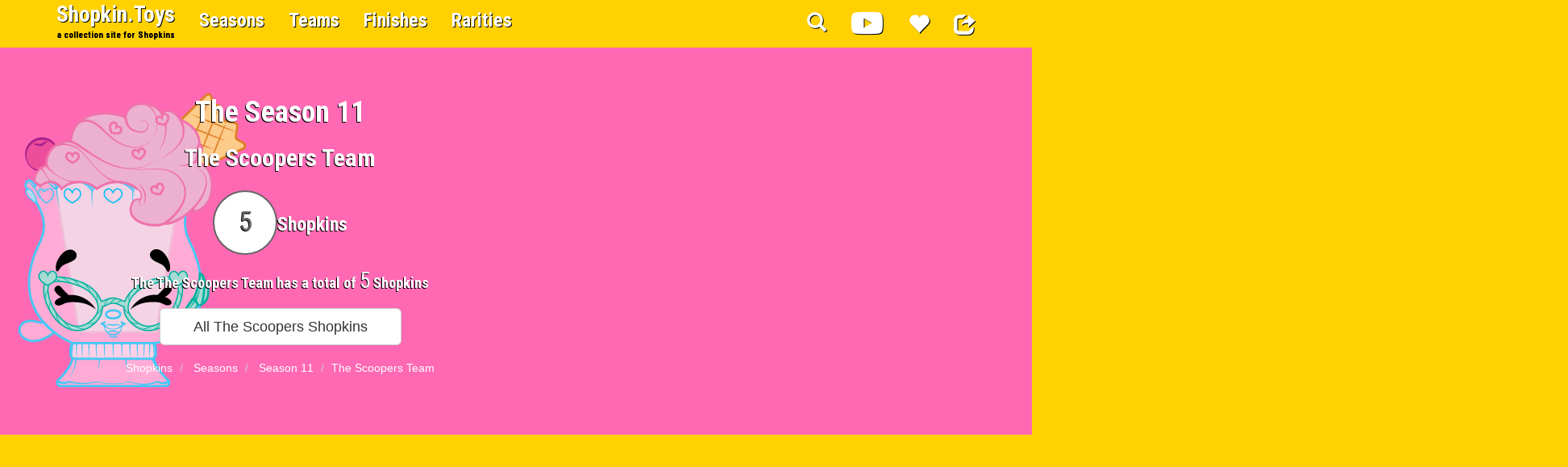

--- FILE ---
content_type: text/html; charset=UTF-8
request_url: https://shopkin.toys/shopkins/season/11/team/101/the-scoopers-shopkins-team-checklist
body_size: 5313
content:
<!DOCTYPE html><html lang="en"><head><meta name="google-site-verification" content="z8SPGBqI5LfWRqp3OfxVJlB73lSiIx68DQ7FGMFYExc" /><meta name="msvalidate.01" content="EBA3BB64DB69EBA691FD26B3111F7F11" /><meta charset="utf-8"><meta http-equiv="X-UA-Compatible" content="IE=edge"><meta name="viewport" content="width=device-width,initial-scale=1,minimum-scale=1,maximum-scale=1,user-scalable=no"><title>Shopkins Season 11 - The Scoopers Team - 5 Shopkins - a Collection Site By Shopkin.Toys</title><link rel="canonical" href="https://shopkin.toys/shopkins/season/11/team/101/the-scoopers-shopkins-team"><meta name="description" content="Shopkins Season 11 The Scoopers Team has 5 Shopkins - a Collection Site By Shopkin.Toys"><meta name="keywords" content="Season 11, The Scoopers Team, Shopkins Team, Shopkin Finishes, Seasons, Rarities , finishes, shopkins, shopkin, toys, shopkin toys, season, team, product"><meta property="fb:app_id" content="1713259658943185" /><meta property="fb:admins" content="100000234952298" /><meta property="og:type" content="website"><meta property="og:site_name" content="shopkin.toys"><meta property="og:url" content="https://shopkin.toys/shopkins/season/11/team/101/the-scoopers-shopkins-team-checklist"><meta property="og:title" content="Shopkins Season 11 - The Scoopers Team - 5 Shopkins - a Collection Site By Shopkin.Toys"><meta property="og:description" content="Shopkins Season 11 The Scoopers Team has 5 Shopkins - a Collection Site By Shopkin.Toys"><meta property="og:image" content="https://bd95e83dd72a3ba3b18f-3b848db092c85fbec1bb98ae44aea84a.ssl.cf2.rackcdn.com/shopkins/full/1962:Mumma-Sundae-Rarity:Common.png"><meta property="og:image:width" content="400"><meta property="og:image:height" content="400"><meta name="twitter:site" content="@shopkintoys"><meta name="twitter:card" content="summary_large_image"><meta name="twitter:title" content="Shopkins Season 11 - The Scoopers Team - 5 Shopkins - a Collection Site By Shopkin.Toys"><meta name="twitter:description" content="Shopkins Season 11 The Scoopers Team has 5 Shopkins - a Collection Site By Shopkin.Toys"><meta name="twitter:image" content="https://bd95e83dd72a3ba3b18f-3b848db092c85fbec1bb98ae44aea84a.ssl.cf2.rackcdn.com/shopkins/full/1962:Mumma-Sundae-Rarity:Common.png"><meta name="twitter:url" content="https://shopkin.toys/shopkins/season/11/team/101/the-scoopers-shopkins-team-checklist"><meta name="csrf-token" content="p2DjqWdfkXSkA6wBfXy8AnfqP1X79NF4jK9G9V3J"><meta name="p:domain_verify" content="978c97b0a77eafa3281173be0291e74a"/><meta name="google-site-verification" content="NeFvnrJPf1V7BOHD765b1B7PWy54QTFypeKX2W1mv20" /><script type="application/ld+json">{ "@context": "http://schema.org", "@type": "Organization", "name": "Shopkin.Toys", "address": {"@type": "postalAddress","addressLocality": "Pigeon Forge","addressRegion": "TN","postalCode": "37863","streetAddress": "513 Wears Valley Road STE 1" }, "url": "http://shopkin.toys", "logo": "http://cdn.shopkin.toys/shopkin-toys-logo.jpg", "sameas": ["https://www.facebook.com/shopkin.toys/","https://twitter.com/shopkintoys","https://www.pinterest.com/shopkintoys/","https://plus.google.com/102646085581955712266" ]}</script><script type="application/ld+json">{ "@context": "http://schema.org", "@type": "WebSite", "name": "Shopkin Toys", "alternateName": "Shopkin.Toys", "url": "http://shopkin.toys", "potentialAction": { "@type": "SearchAction", "target": "http://shopkin.toys/shopkins/search?q={search_term_string}", "query-input": "required name=search_term_string" }}</script><meta http-equiv="x-dns-prefetch-control" content="on"><link rel="preload" href="/css/shopkins.css?id=96c1336d410d84a9110b" as="style"><link rel="preload" href="/js/shopkins.js?id=9458f0b2baa243b574c9" as="script"><link rel="dns-prefetch" href="//fonts.gstatic.com"><link rel="shortcut icon" href="favicon.ico"><script async defer src="//pagead2.googlesyndication.com/pagead/js/adsbygoogle.js"></script><script>(adsbygoogle = window.adsbygoogle || []).push({google_ad_client: "ca-pub-2678950541540055", enable_page_level_ads: true });</script></head><body><script>(function(i,s,o,g,r,a,m){i['GoogleAnalyticsObject']=r;i[r]=i[r]||function(){(i[r].q=i[r].q||[]).push(arguments)},i[r].l=1*new Date();a=s.createElement(o),m=s.getElementsByTagName(o)[0];a.async=1;a.src=g;m.parentNode.insertBefore(a,m)})(window,document,'script','https://www.google-analytics.com/analytics.js','ga');ga('create', 'UA-79433117-1', 'auto');ga('send', 'pageview');</script><div id="fb-root"></div><nav class="navbar navbar-fixed-top navbar-shopkins salsa"><div class="container"><div class="navbar-header"> <button type="button" class="navbar-toggle collapsed" data-toggle="collapse" data-target="#navbar-shopkins" aria-expanded="false"> <span class="sr-only">Toggle navigation</span> <span class="icon-bar"></span> <span class="icon-bar"></span> <span class="icon-bar"></span> </button> <a class="navbar-brand" href="https://shopkin.toys">Shopkin.Toys<br><small class="logo-tag">a collection site for Shopkins</small></a> </div> <div class="collapse navbar-collapse" id="navbar-shopkins"> <ul class="nav navbar-nav"> <li class="hidden-xs"><a href="https://shopkin.toys/shopkins/seasons">Seasons</a></li> <li class="visible-xs" style="padding:10px 0px 0 25px;"><a href="https://shopkin.toys/shopkins/seasons"> Shopkins By Season</a></li><li class="hidden-xs"><a href="https://shopkin.toys/shopkins/teams">Teams</a></li><li class="visible-xs" style="padding:10px 0px 0 25px;"><a href="https://shopkin.toys/shopkins/teams"> Shopkins By Team</a></li><li class="hidden-xs"><a href="https://shopkin.toys/shopkins/finishes">Finishes</a></li><li class="visible-xs" style="padding:10px 0px 0 25px;"><a href="https://shopkin.toys/shopkins/finishes"> Shopkins By Finish</a></li><li class="hidden-xs"><a href="https://shopkin.toys/shopkins/rarities">Rarities</a></li><li class="visible-xs" style="padding:10px 0px 0 25px;"><a href="https://shopkin.toys/shopkins/rarities"> Shopkins By Rarity</a></li> </ul> <ul class="nav navbar-nav navbar-right"> <li class="hidden-xs"><a href="#search"><i class="glyphicon glyphicon-search" aria-hidden="true"></i></a></li><li class="visible-xs"><a href="#search"><i class="glyphicon glyphicon-search" aria-hidden="true"></i> Search Shopkin.Toys</a></li> <li class="hidden-xs"> <a href="https://shopkin.toys/shopkins/cartoons" class="center-block" style="font-size:1.4em;"> <i class="fab fa-youtube fa-lg" aria-hidden="true"></i> </a> </li> <li class="visible-xs"> <a href="https://shopkin.toys/shopkins/cartoons"> <i class="fab fa-youtube" aria-hidden="true"></i> Watch Shopkins Cartoons </a> </li> <li class="hidden-xs"> <a href="https://shopkin.toys/login" class="center-block" style="font-size:1.4em;"> <i class="glyphicon glyphicon-heart" aria-hidden="true"></i> </a> </li> <li class="visible-xs"> <a href="https://shopkin.toys/login"> <i class="glyphicon glyphicon-heart" aria-hidden="true"></i> Start A Collection </a> </li> <li class="hidden-xs"> <a href="https://www.facebook.com/dialog/share?app_id=1713259658943185&display=popup&href=https://shopkin.toys/shopkins/season/11/team/101/the-scoopers-shopkins-team-checklist&redirect_uri=https://shopkin.toys/shopkins/season/11/team/101/the-scoopers-shopkins-team-checklist" class="center-block" style="font-size:1.4em;"> <i class="glyphicon glyphicon-share" aria-hidden="true"></i> </a> </li> <li class="visible-xs"> <a href="https://www.facebook.com/dialog/share?app_id=1713259658943185&display=popup&href=https://shopkin.toys/shopkins/season/11/team/101/the-scoopers-shopkins-team-checklist&redirect_uri=https://shopkin.toys/shopkins/season/11/team/101/the-scoopers-shopkins-team-checklist"> <i class="glyphicon glyphicon-share" aria-hidden="true"></i> Share Current Page </a> </li> </ul> </div></div></nav><section style="padding:50px 0; background:url('https://bd95e83dd72a3ba3b18f-3b848db092c85fbec1bb98ae44aea84a.ssl.cf2.rackcdn.com/shopkins/full/1962:Mumma-Sundae-Rarity:Common.png') no-repeat -120px top; background-size:auto; " class="pink"><div class="container"><div class="row"><div class="col-sm-6 text-center" ><h1 class="w salsa b-shadow">The Season 11</h1><h2 class="w salsa b-shadow">The Scoopers Team</h2><h3 class="w salsa b-shadow"><small class="stat-rounded center-block" style="padding:30px 5px 0px 8px; font-size:1.4em">5</small>Shopkins</h3><h4 class="w salsa b-shadow">The The Scoopers Team has a total of <span class="lead" style="font-size:1.5em">5</span> Shopkins</h4><div class="text-center clearfix" style="margin:15px auto;"><a class="btn btn-lg btn-default" role="button" aria-expanded="false" aria-controls="All-the-scoopers-Shopkins" href="https://shopkin.toys/shopkins/team/102" style="margin-bottom:10px; min-width:300px;"> All The Scoopers Shopkins</a><ol class="breadcrumb" itemscope itemtype="http://schema.org/BreadcrumbList"> <li itemprop="itemListElement" itemscope itemtype="http://schema.org/ListItem"> <a itemscope itemtype="http://schema.org/Thing" itemprop="item" itemid="https://shopkin.toys" href="https://shopkin.toys"> <span itemprop="name">Shopkins</span> </a> <meta itemprop="position" content="1" /> </li> <li itemprop="itemListElement" itemscope itemtype="http://schema.org/ListItem"> <a itemscope itemtype="http://schema.org/Thing" itemprop="item" itemid="https://shopkin.toys/shopkins/seasons" href="https://shopkin.toys/shopkins/seasons"> <span itemprop="name">Seasons</span> </a> <meta itemprop="position" content="2" /> </li> <li itemprop="itemListElement" itemscope itemtype="http://schema.org/ListItem"> <a itemscope itemtype="http://schema.org/Thing" itemprop="item" itemid="https://shopkin.toys/shopkins/season/11" href="https://shopkin.toys/shopkins/season/11"> <span itemprop="name">Season 11</span> </a> <meta itemprop="position" content="3" /> </li> <li class="active">The Scoopers Team</li></ol></div></div><div class="col-sm-6"><div class="img-responsive center-block gAd"><ins class="adsbygoogle" style="display:block" data-ad-client="ca-pub-2678950541540055" data-ad-slot="2064573722" data-ad-format="auto"></ins><script>(adsbygoogle = window.adsbygoogle || []).push({});</script></div></div></div></div></section><section id="seasons" class="y"><div class="container"><div class="row"><div class="col-xs-12"><h2 class="text-center w salsa b-shadow">Page 1 of 1</h2></div></div><div class="row"><div class="col-xs-12 text-center shopkin-wrap"><div class="col-xs-6 col-md-3 card"><div class="shopkin-image shakeit"><a href="https://shopkin.toys/shopkins/1963/11-033:sabrina-soft-serve:common"><img class="img-responsive center-block defer" src="[data-uri]" data-src='https://bd95e83dd72a3ba3b18f-3b848db092c85fbec1bb98ae44aea84a.ssl.cf2.rackcdn.com/shopkins/thumb/1963:Sabrina-Soft-Serve-Rarity:Common.png' alt="#11-033 - Sabrina Soft Serve - Common" title="#11-033 - Sabrina Soft Serve - Common"></a><h2 class="shopkin-name">Sabrina Soft Serve</h2></div><div class="shopkin-topbar"><small> #11-033</small><i class="glyphicon glyphicon-heart-empty"></i></div></div><div class="col-xs-6 col-md-3 card"><div class="shopkin-image shakeit"><a href="https://shopkin.toys/shopkins/1964/11-034:sister-scoops:common"><img class="img-responsive center-block defer" src="[data-uri]" data-src='https://bd95e83dd72a3ba3b18f-3b848db092c85fbec1bb98ae44aea84a.ssl.cf2.rackcdn.com/shopkins/thumb/1964:Sister-Scoops-Rarity:Common.png' alt="#11-034 - Sister Scoops - Common" title="#11-034 - Sister Scoops - Common"></a><h2 class="shopkin-name">Sister Scoops</h2></div><div class="shopkin-topbar"><small> #11-034</small><i class="glyphicon glyphicon-heart-empty"></i></div></div><div class="col-xs-6 col-md-3 card"><div class="shopkin-image shakeit"><a href="https://shopkin.toys/shopkins/1965/11-035:lil-softie:common"><img class="img-responsive center-block defer" src="[data-uri]" data-src='https://bd95e83dd72a3ba3b18f-3b848db092c85fbec1bb98ae44aea84a.ssl.cf2.rackcdn.com/shopkins/thumb/1965:Lil-Softie-Rarity:Common.png' alt="#11-035 - Lil Softie - Common" title="#11-035 - Lil Softie - Common"></a><h2 class="shopkin-name">Lil Softie</h2></div><div class="shopkin-topbar"><small> #11-035</small><i class="glyphicon glyphicon-heart-empty"></i></div></div><div class="col-xs-6 col-md-3 card"><div class="shopkin-image shakeit"><a href="https://shopkin.toys/shopkins/1961/11-031:nana-scoops:common"><img class="img-responsive center-block defer" src="[data-uri]" data-src='https://bd95e83dd72a3ba3b18f-3b848db092c85fbec1bb98ae44aea84a.ssl.cf2.rackcdn.com/shopkins/thumb/1961:Nana-Scoops-Rarity:Common.png' alt="#11-031 - Nana Scoops - Common" title="#11-031 - Nana Scoops - Common"></a><h2 class="shopkin-name">Nana Scoops</h2></div><div class="shopkin-topbar"><small> #11-031</small><i class="glyphicon glyphicon-heart-empty"></i></div></div><div class="col-xs-6 col-md-3 card"><div class="shopkin-image shakeit"><a href="https://shopkin.toys/shopkins/1962/11-032:mumma-sundae:common"><img class="img-responsive center-block defer" src="[data-uri]" data-src='https://bd95e83dd72a3ba3b18f-3b848db092c85fbec1bb98ae44aea84a.ssl.cf2.rackcdn.com/shopkins/thumb/1962:Mumma-Sundae-Rarity:Common.png' alt="#11-032 - Mumma Sundae - Common" title="#11-032 - Mumma Sundae - Common"></a><h2 class="shopkin-name">Mumma Sundae</h2></div><div class="shopkin-topbar"><small> #11-032</small><i class="glyphicon glyphicon-heart-empty"></i></div></div></div></div><div class="row"><div class="col-xs-12 text-center center-block"></div></div></div></section><section style="padding:50px 0; background:url('https://bd95e83dd72a3ba3b18f-3b848db092c85fbec1bb98ae44aea84a.ssl.cf2.rackcdn.com/shopkins/full/1963:Sabrina-Soft-Serve-Rarity:Common.png') no-repeat right bottom; background-size:auto; " class="pink"><div class="container"><div class="row"><div class="col-sm-6 text-center"><ins class="adsbygoogle" style="display:inline-block;width:300px;height:250px" data-ad-client="ca-pub-2678950541540055" data-ad-slot="5005876923"></ins><script>(adsbygoogle = window.adsbygoogle || []).push({});</script></div><div class="col-sm-6 text-left"><h1 class="w salsa b-shadow"><small class="w salsa b-shadow">Meet:</small><br>Sabrina Soft Serve<small class="w salsa b-shadow">#11-033 </small></h1><p class="w salsa b-shadow lead">a Common Season 11 <br>The Scoopers Team Shopkin <br>with a Classic Finish.</p><a class="btn btn-lg btn-default" role="button" aria-expanded="false" href="https://shopkin.toys/shopkins/1963/11-033:sabrina-soft-serve:common" style="margin-bottom:10px; min-width:275px;"> View This Shopkin</a></div></div></div></section><section id="" style="padding-top:0px" class="y"><div class="container"><div class="row"><h1 class="text-center w salsa b-shadow" style="font-size:3em;"><small class="w salsa b-shadow">Related Products From</small><br> Shopkins Season 11 </h1></div><div class="row" style="margin-top:25px;"></div></div></section><section class="pink"><div class="container"><div class="row"><div class="col-xs-12 text-center"> <ins class="adsbygoogle" style="display:block" data-ad-client="ca-pub-2678950541540055" data-ad-slot="1904306520" data-ad-format="auto"></ins><script>(adsbygoogle = window.adsbygoogle || []).push({});</script> </div><div class="col-xs-12 text-center" style="margin-top:10px;"> <ins class="adsbygoogle" style="display:block" data-ad-client="ca-pub-2678950541540055" data-ad-slot="1125672126" data-ad-format="autorelaxed"></ins><script>(adsbygoogle = window.adsbygoogle || []).push({});</script> </div></div></div></section><footer class="y"><div class="container"><div class="row"><div class="col-sm-6 col-md-4"><h2 class="b salsa w-shadow">Shopkin.Toys</h2><ul class="nav nav-horizontial"><li><a class="b" href="https://shopkin.toys">Shopkin.Toys</a></li><li><a class="b" href="https://shopkin.toys/shopkins/seasons">Shopkins Seasons</a></li><li><a class="b" href="https://shopkin.toys/shopkins/teams">Shopkins Teams</a></li><li><a class="b" href="https://shopkin.toys/shopkins/finishes">Shopkins Finishes</a></li><li><a class="b" href="https://shopkin.toys/shopkins/rarities">Shopkins Rarities</a></li></ul><h2 class="b salsa w-shadow">Collecting Shopkins </h2><ul class="nav nav-horizontial"><li><a class="b" href="https://shopkin.toys/shopkins/cartoons">Shopkins Cartoon Videos</a></li><li><a class="b" href="https://shopkin.toys/login">Start A Collection</a></li><li><a class="b" href="https://shopkin.toys/shopkins/collector/lists">Shopkins Collector Lists</a></li><li><a class="b" href="#search">Search Shopkin.Toys</a></li></ul><h2 class="b salsa w-shadow">Shopkins Seasons</h2><ul class="nav nav-horizontial"><li><a class="b" href="https://shopkin.toys/shopkins/season/1">Shopkins Season 1</a></li><li><a class="b" href="https://shopkin.toys/shopkins/season/2">Shopkins Season 2</a></li><li><a class="b" href="https://shopkin.toys/shopkins/season/3">Shopkins Season 3</a></li><li><a class="b" href="https://shopkin.toys/shopkins/season/4">Shopkins Season 4</a></li><li><a class="b" href="https://shopkin.toys/shopkins/season/5">Shopkins Season 5</a></li><li><a class="b" href="https://shopkin.toys/shopkins/season/6">Shopkins Season 6</a></li><li><a class="b" href="https://shopkin.toys/shopkins/season/7">Shopkins Season 7</a></li><li><a class="b" href="https://shopkin.toys/shopkins/season/8">Shopkins Season 8</a></li><li><a class="b" href="https://shopkin.toys/shopkins/season/9">Shopkins Season 9</a></li><li><a class="b" href="https://shopkin.toys/shopkins/season/10">Shopkins Season 10</a></li><li><a class="b" href="https://shopkin.toys/shopkins/season/11">Shopkins Season 11</a></li><li><a class="b" href="https://shopkin.toys/shopkins/season/12">Shopkins Season 12</a></li></ul></div><div class="col-sm-6 col-md-4"><h2 class="b salsa w-shadow">What are Shopkins?</h2><p>At first glance parents might think Shopkins are simply little plastic grocery store shaped items with a cute face and creative names. Well, ask any toddler to preteen girl, they will tell you, Shopkins are so much more!</p><p>Each Shopkin is part of a <a href="https://shopkin.toys/shopkins/teams">Shopkins Team</a>, teams are commonly based on grocery food types or consistent <a href="https://shopkin.toys/shopkins/finishes">finishes</a> or color themes within the team. Shopkins have a very important <a href="https://shopkin.toys/shopkins/rarities">Shopkins Rarity Level</a> used for trade value and general likelihood finding the character while blind bag shopkin hunting. Shopkins rarity levels range from <a href="https://shopkin.toys/shopkins/rarity/common">Common</a>, <a href="https://shopkin.toys/shopkins/rarity/rare">Rare</a>, <a href="https://shopkin.toys/shopkins/rarity/ultra-rare">Ultra Rare</a>, <a href="https://shopkin.toys/shopkins/rarity/exclusive">Exclusive</a>, <a href="https://shopkin.toys/shopkins/rarity/limited-edition">Limited Edition</a>, and <a href="https://shopkin.toys/shopkins/rarity/special-edition">Special Edition</a>.</p><h2 class="b salsa w-shadow">Site Dedication</h2><p>This site is dedicated to Chloe.Shopkin.Toys was launched on Chloe's 9th Birthday as part of her birthday present which included many Shopkins Brand Toys!</p><p>The general purpose of this project was to give Chloe a really cool place to track her collection of shopkin toys. Since its inception the projects ideas and scope has molded into the site you are visiting today.</p><p>At its current stance, Shopkin.Toys is a free guide to parents of shopkin loving children, assisting children and parents to better understand shopkin characters, rarities, finishes, teams and which shopkins season they originated from.</p><p>Our Free Printable Shopkin Checklists include a full list of names and pictures of each Shopkin and are broken into Shopkin Teams ranging throughout all Shopkin Seasons. Each checklist contains a QR code, rarity and finish in additon to the Shopkins name and picture.</p><p>Parent purchase guides are available in print, download and online purchase formats. These guides offer a clear understanding of how Shopkins product labeling can assist in offering the best chance of finding your child's favorite shopkin character.</p></div><div class="col-sm-12 col-md-4 text-center"><div style="min-height:250px; margin-top:35px;"><ins class="adsbygoogle" style="display:inline-block;width:300px;height:250px" data-ad-client="ca-pub-2678950541540055" data-ad-slot="3241438927"></ins><script>(adsbygoogle = window.adsbygoogle || []).push({});</script></div><div class="container-fluid"><div class="col-xs-12"><ul class="squares"><li class="sq1"><a href="https://www.facebook.com/shopkin.toys/"><i class="fab fa-facebook fa-3x" aria-hidden="true"></i></a></li><li class="sq2"><a href="https://plus.google.com/102646085581955712266"><i class="fab fa-google-plus fa-3x" aria-hidden="true"></i></a></li><li class="sq4"><a href="https://www.pinterest.com/shopkintoys/"><i class="fab fa-pinterest fa-3x" aria-hidden="true"></i></a></li><li class="sq5"><a href="https://twitter.com/shopkintoys"><i class="fab fa-twitter fa-3x" aria-hidden="true"></i></a></li></ul><h2 class="b salsa w-shadow text-center">www.Shopkin.Toys</h2><div class="text-center">&copy; 2026 Shopkin.Toys<br><br><small><a href="https://shopkin.toys/privacy-policy">Privacy Policy</a> &nbsp;<a href="https://shopkin.toys/terms-of-service">Terms of Service</a></small></div></div></div></div><div class="col-xs-12 text-center" style="margin-top:25px;"><h2 class="b salsa w-shadow">Disclaimer</h2><h3 class="w salsa b-shadow">The Shopkins Brand is owned by Moose Toys founded in 1985.</h3><h4 class="b salsa w-shadow"> Shopkin.Toys has no affiliation with Shopkins or Moose Toys, other than the fact, we are HUGE fans just like you!!!</h4><h4 class="b salsa w-shadow"> Shopkin.Toys is a Mindlock Innovation partially funded by <a class="b" href="https://killer.cloud" target="_blank">killer.cloud</a> and <a class="b" href="https://moes.deals" target="_blank">moes.deals</a></h4></div></div></div></footer><div id="search"><form method="get" accept-charset="UTF-8" action="https://shopkin.toys/shopkins/search" role="search"><button type="button" class="close">X</button><input name="q" type="search" value="" placeholder="Shopkin" /><button type="submit" class="btn btn-primary center-block salsa salsa-lg pink">Search Shopkins</button></form></div><script src="/js/shopkins.js?id=9458f0b2baa243b574c9"></script><script type="text/javascript">(function() {var csb = document.createElement('link');csb.href = '/css/shopkins.css?id=96c1336d410d84a9110b';csb.rel = 'stylesheet';csb.type = 'text/css';document.getElementsByTagName('head')[0].appendChild(csb);})();</script></body></html>

--- FILE ---
content_type: text/html; charset=utf-8
request_url: https://www.google.com/recaptcha/api2/aframe
body_size: 269
content:
<!DOCTYPE HTML><html><head><meta http-equiv="content-type" content="text/html; charset=UTF-8"></head><body><script nonce="DpZL4tHJfFBSRG0F1GdZIg">/** Anti-fraud and anti-abuse applications only. See google.com/recaptcha */ try{var clients={'sodar':'https://pagead2.googlesyndication.com/pagead/sodar?'};window.addEventListener("message",function(a){try{if(a.source===window.parent){var b=JSON.parse(a.data);var c=clients[b['id']];if(c){var d=document.createElement('img');d.src=c+b['params']+'&rc='+(localStorage.getItem("rc::a")?sessionStorage.getItem("rc::b"):"");window.document.body.appendChild(d);sessionStorage.setItem("rc::e",parseInt(sessionStorage.getItem("rc::e")||0)+1);localStorage.setItem("rc::h",'1769755185632');}}}catch(b){}});window.parent.postMessage("_grecaptcha_ready", "*");}catch(b){}</script></body></html>

--- FILE ---
content_type: application/javascript
request_url: https://shopkin.toys/js/shopkins.js?id=9458f0b2baa243b574c9
body_size: 112803
content:
!function(t){var e={};function n(r){if(e[r])return e[r].exports;var i=e[r]={i:r,l:!1,exports:{}};return t[r].call(i.exports,i,i.exports,n),i.l=!0,i.exports}n.m=t,n.c=e,n.d=function(t,e,r){n.o(t,e)||Object.defineProperty(t,e,{enumerable:!0,get:r})},n.r=function(t){"undefined"!=typeof Symbol&&Symbol.toStringTag&&Object.defineProperty(t,Symbol.toStringTag,{value:"Module"}),Object.defineProperty(t,"__esModule",{value:!0})},n.t=function(t,e){if(1&e&&(t=n(t)),8&e)return t;if(4&e&&"object"==typeof t&&t&&t.__esModule)return t;var r=Object.create(null);if(n.r(r),Object.defineProperty(r,"default",{enumerable:!0,value:t}),2&e&&"string"!=typeof t)for(var i in t)n.d(r,i,function(e){return t[e]}.bind(null,i));return r},n.n=function(t){var e=t&&t.__esModule?function(){return t.default}:function(){return t};return n.d(e,"a",e),e},n.o=function(t,e){return Object.prototype.hasOwnProperty.call(t,e)},n.p="/",n(n.s=0)}({"+lRy":function(t,e){},0:function(t,e,n){n("JO1w"),t.exports=n("+lRy")},"2SVd":function(t,e,n){"use strict";t.exports=function(t){return/^([a-z][a-z\d\+\-\.]*:)?\/\//i.test(t)}},"5oMp":function(t,e,n){"use strict";t.exports=function(t,e){return e?t.replace(/\/+$/,"")+"/"+e.replace(/^\/+/,""):t}},"8oxB":function(t,e){var n,r,i=t.exports={};function o(){throw new Error("setTimeout has not been defined")}function a(){throw new Error("clearTimeout has not been defined")}function s(t){if(n===setTimeout)return setTimeout(t,0);if((n===o||!n)&&setTimeout)return n=setTimeout,setTimeout(t,0);try{return n(t,0)}catch(e){try{return n.call(null,t,0)}catch(e){return n.call(this,t,0)}}}!function(){try{n="function"==typeof setTimeout?setTimeout:o}catch(t){n=o}try{r="function"==typeof clearTimeout?clearTimeout:a}catch(t){r=a}}();var u,l=[],c=!1,f=-1;function d(){c&&u&&(c=!1,u.length?l=u.concat(l):f=-1,l.length&&p())}function p(){if(!c){var t=s(d);c=!0;for(var e=l.length;e;){for(u=l,l=[];++f<e;)u&&u[f].run();f=-1,e=l.length}u=null,c=!1,function(t){if(r===clearTimeout)return clearTimeout(t);if((r===a||!r)&&clearTimeout)return r=clearTimeout,clearTimeout(t);try{r(t)}catch(e){try{return r.call(null,t)}catch(e){return r.call(this,t)}}}(t)}}function h(t,e){this.fun=t,this.array=e}function v(){}i.nextTick=function(t){var e=new Array(arguments.length-1);if(arguments.length>1)for(var n=1;n<arguments.length;n++)e[n-1]=arguments[n];l.push(new h(t,e)),1!==l.length||c||s(p)},h.prototype.run=function(){this.fun.apply(null,this.array)},i.title="browser",i.browser=!0,i.env={},i.argv=[],i.version="",i.versions={},i.on=v,i.addListener=v,i.once=v,i.off=v,i.removeListener=v,i.removeAllListeners=v,i.emit=v,i.prependListener=v,i.prependOnceListener=v,i.listeners=function(t){return[]},i.binding=function(t){throw new Error("process.binding is not supported")},i.cwd=function(){return"/"},i.chdir=function(t){throw new Error("process.chdir is not supported")},i.umask=function(){return 0}},"9rSQ":function(t,e,n){"use strict";var r=n("xTJ+");function i(){this.handlers=[]}i.prototype.use=function(t,e){return this.handlers.push({fulfilled:t,rejected:e}),this.handlers.length-1},i.prototype.eject=function(t){this.handlers[t]&&(this.handlers[t]=null)},i.prototype.forEach=function(t){r.forEach(this.handlers,function(e){null!==e&&t(e)})},t.exports=i},CgaS:function(t,e,n){"use strict";var r=n("xTJ+"),i=n("MLWZ"),o=n("9rSQ"),a=n("UnBK"),s=n("SntB");function u(t){this.defaults=t,this.interceptors={request:new o,response:new o}}u.prototype.request=function(t){"string"==typeof t?(t=arguments[1]||{}).url=arguments[0]:t=t||{},(t=s(this.defaults,t)).method?t.method=t.method.toLowerCase():this.defaults.method?t.method=this.defaults.method.toLowerCase():t.method="get";var e=[a,void 0],n=Promise.resolve(t);for(this.interceptors.request.forEach(function(t){e.unshift(t.fulfilled,t.rejected)}),this.interceptors.response.forEach(function(t){e.push(t.fulfilled,t.rejected)});e.length;)n=n.then(e.shift(),e.shift());return n},u.prototype.getUri=function(t){return t=s(this.defaults,t),i(t.url,t.params,t.paramsSerializer).replace(/^\?/,"")},r.forEach(["delete","get","head","options"],function(t){u.prototype[t]=function(e,n){return this.request(r.merge(n||{},{method:t,url:e}))}}),r.forEach(["post","put","patch"],function(t){u.prototype[t]=function(e,n,i){return this.request(r.merge(i||{},{method:t,url:e,data:n}))}}),t.exports=u},DfZB:function(t,e,n){"use strict";t.exports=function(t){return function(e){return t.apply(null,e)}}},DrxT:function(t,e){!function(t){"use strict";t.jscroll={defaults:{debug:!1,autoTrigger:!0,autoTriggerUntil:!1,loadingHtml:"<small>Loading...</small>",loadingFunction:!1,padding:0,nextSelector:"a:last",contentSelector:"",pagingSelector:"",callback:!1}};t.fn.jscroll=function(e){return this.each(function(){var n=t(this),r=n.data("jscroll");r&&r.initialized||function(e,n){var r,i=e.data("jscroll"),o="function"==typeof n?{callback:n}:n,a=t.extend({},t.jscroll.defaults,o,i||{}),s="visible"===e.css("overflow-y"),u=e.find(a.nextSelector).first(),l=t(window),c=t("body"),f=s?l:e,d=t.trim(u.prop("href")+" "+a.contentSelector),p=function(){e.find(".jscroll-inner").length||e.contents().wrapAll('<div class="jscroll-inner" />')},h=function(t){a.pagingSelector?t.closest(a.pagingSelector).hide():t.parent().not(".jscroll-inner,.jscroll-added").addClass("jscroll-next-parent").hide().length||t.wrap('<div class="jscroll-next-parent" />').parent().hide()},v=function(){return f.unbind(".jscroll").removeData("jscroll").find(".jscroll-inner").children().unwrap().filter(".jscroll-added").children().unwrap()},g=function(){if(e.is(":visible")){p();var t=e.find("div.jscroll-inner").first(),n=e.data("jscroll"),r=parseInt(e.css("borderTopWidth"),10),i=isNaN(r)?0:r,o=parseInt(e.css("paddingTop"),10)+i,u=s?f.scrollTop():e.offset().top,l=t.length?t.offset().top:0,c=Math.ceil(u-l+f.height()+o);if(!n.waiting&&c+a.padding>=t.outerHeight())return x("info","jScroll:",t.outerHeight()-c,"from bottom. Loading next request..."),y()}},m=function(){var n=e.find(a.nextSelector).first();if(n.length)if(a.autoTrigger&&(!1===a.autoTriggerUntil||a.autoTriggerUntil>0)){h(n);var r=c.height()-e.offset().top;(e.height()<r?e.height():r)<=(e.offset().top-l.scrollTop()>0?l.height()-(e.offset().top-t(window).scrollTop()):l.height())&&g(),f.unbind(".jscroll").bind("scroll.jscroll",function(){return g()}),a.autoTriggerUntil>0&&a.autoTriggerUntil--}else f.unbind(".jscroll"),n.bind("click.jscroll",function(){return h(n),y(),!1})},y=function(){var n=e.find("div.jscroll-inner").first(),r=e.data("jscroll");return r.waiting=!0,n.append('<div class="jscroll-added" />').children(".jscroll-added").last().html('<div class="jscroll-loading" id="jscroll-loading">'+a.loadingHtml+"</div>").promise().done(function(){a.loadingFunction&&a.loadingFunction()}),e.animate({scrollTop:n.outerHeight()},0,function(){var i=r.nextHref;n.find("div.jscroll-added").last().load(i,function(n,o){if("error"===o)return v();var s=t(this).find(a.nextSelector).first();r.waiting=!1,r.nextHref=!!s.prop("href")&&t.trim(s.prop("href")+" "+a.contentSelector),t(".jscroll-next-parent",e).remove(),function(t){(t=t||e.data("jscroll"))&&t.nextHref?m():(x("warn","jScroll: nextSelector not found - destroying"),v())}(),a.callback&&a.callback.call(this,i),x("dir",r)})})},x=function(t){if(a.debug&&"object"==typeof console&&("object"==typeof t||"function"==typeof console[t]))if("object"==typeof t){var e=[];for(var n in t)"function"==typeof console[n]?(e=t[n].length?t[n]:[t[n]],console[n].apply(console,e)):console.log.apply(console,e)}else console[t].apply(console,Array.prototype.slice.call(arguments,1))};e.data("jscroll",t.extend({},i,{initialized:!0,waiting:!1,nextHref:d})),p(),(r=t(a.loadingHtml).filter("img").attr("src"))&&((new Image).src=r),m(),t.extend(e.jscroll,{destroy:v})}(n,e)})}}(jQuery)},EVdn:function(t,e,n){var r;!function(e,n){"use strict";"object"==typeof t.exports?t.exports=e.document?n(e,!0):function(t){if(!t.document)throw new Error("jQuery requires a window with a document");return n(t)}:n(e)}("undefined"!=typeof window?window:this,function(n,i){"use strict";var o=[],a=n.document,s=Object.getPrototypeOf,u=o.slice,l=o.concat,c=o.push,f=o.indexOf,d={},p=d.toString,h=d.hasOwnProperty,v=h.toString,g=v.call(Object),m={},y=function(t){return"function"==typeof t&&"number"!=typeof t.nodeType},x=function(t){return null!=t&&t===t.window},b={type:!0,src:!0,nonce:!0,noModule:!0};function w(t,e,n){var r,i,o=(n=n||a).createElement("script");if(o.text=t,e)for(r in b)(i=e[r]||e.getAttribute&&e.getAttribute(r))&&o.setAttribute(r,i);n.head.appendChild(o).parentNode.removeChild(o)}function T(t){return null==t?t+"":"object"==typeof t||"function"==typeof t?d[p.call(t)]||"object":typeof t}var C=function(t,e){return new C.fn.init(t,e)},_=/^[\s\uFEFF\xA0]+|[\s\uFEFF\xA0]+$/g;function E(t){var e=!!t&&"length"in t&&t.length,n=T(t);return!y(t)&&!x(t)&&("array"===n||0===e||"number"==typeof e&&e>0&&e-1 in t)}C.fn=C.prototype={jquery:"3.4.1",constructor:C,length:0,toArray:function(){return u.call(this)},get:function(t){return null==t?u.call(this):t<0?this[t+this.length]:this[t]},pushStack:function(t){var e=C.merge(this.constructor(),t);return e.prevObject=this,e},each:function(t){return C.each(this,t)},map:function(t){return this.pushStack(C.map(this,function(e,n){return t.call(e,n,e)}))},slice:function(){return this.pushStack(u.apply(this,arguments))},first:function(){return this.eq(0)},last:function(){return this.eq(-1)},eq:function(t){var e=this.length,n=+t+(t<0?e:0);return this.pushStack(n>=0&&n<e?[this[n]]:[])},end:function(){return this.prevObject||this.constructor()},push:c,sort:o.sort,splice:o.splice},C.extend=C.fn.extend=function(){var t,e,n,r,i,o,a=arguments[0]||{},s=1,u=arguments.length,l=!1;for("boolean"==typeof a&&(l=a,a=arguments[s]||{},s++),"object"==typeof a||y(a)||(a={}),s===u&&(a=this,s--);s<u;s++)if(null!=(t=arguments[s]))for(e in t)r=t[e],"__proto__"!==e&&a!==r&&(l&&r&&(C.isPlainObject(r)||(i=Array.isArray(r)))?(n=a[e],o=i&&!Array.isArray(n)?[]:i||C.isPlainObject(n)?n:{},i=!1,a[e]=C.extend(l,o,r)):void 0!==r&&(a[e]=r));return a},C.extend({expando:"jQuery"+("3.4.1"+Math.random()).replace(/\D/g,""),isReady:!0,error:function(t){throw new Error(t)},noop:function(){},isPlainObject:function(t){var e,n;return!(!t||"[object Object]"!==p.call(t)||(e=s(t))&&("function"!=typeof(n=h.call(e,"constructor")&&e.constructor)||v.call(n)!==g))},isEmptyObject:function(t){var e;for(e in t)return!1;return!0},globalEval:function(t,e){w(t,{nonce:e&&e.nonce})},each:function(t,e){var n,r=0;if(E(t))for(n=t.length;r<n&&!1!==e.call(t[r],r,t[r]);r++);else for(r in t)if(!1===e.call(t[r],r,t[r]))break;return t},trim:function(t){return null==t?"":(t+"").replace(_,"")},makeArray:function(t,e){var n=e||[];return null!=t&&(E(Object(t))?C.merge(n,"string"==typeof t?[t]:t):c.call(n,t)),n},inArray:function(t,e,n){return null==e?-1:f.call(e,t,n)},merge:function(t,e){for(var n=+e.length,r=0,i=t.length;r<n;r++)t[i++]=e[r];return t.length=i,t},grep:function(t,e,n){for(var r=[],i=0,o=t.length,a=!n;i<o;i++)!e(t[i],i)!==a&&r.push(t[i]);return r},map:function(t,e,n){var r,i,o=0,a=[];if(E(t))for(r=t.length;o<r;o++)null!=(i=e(t[o],o,n))&&a.push(i);else for(o in t)null!=(i=e(t[o],o,n))&&a.push(i);return l.apply([],a)},guid:1,support:m}),"function"==typeof Symbol&&(C.fn[Symbol.iterator]=o[Symbol.iterator]),C.each("Boolean Number String Function Array Date RegExp Object Error Symbol".split(" "),function(t,e){d["[object "+e+"]"]=e.toLowerCase()});var S=function(t){var e,n,r,i,o,a,s,u,l,c,f,d,p,h,v,g,m,y,x,b="sizzle"+1*new Date,w=t.document,T=0,C=0,_=ut(),E=ut(),S=ut(),A=ut(),k=function(t,e){return t===e&&(f=!0),0},j={}.hasOwnProperty,N=[],D=N.pop,O=N.push,L=N.push,$=N.slice,R=function(t,e){for(var n=0,r=t.length;n<r;n++)if(t[n]===e)return n;return-1},I="checked|selected|async|autofocus|autoplay|controls|defer|disabled|hidden|ismap|loop|multiple|open|readonly|required|scoped",P="[\\x20\\t\\r\\n\\f]",q="(?:\\\\.|[\\w-]|[^\0-\\xa0])+",M="\\["+P+"*("+q+")(?:"+P+"*([*^$|!~]?=)"+P+"*(?:'((?:\\\\.|[^\\\\'])*)'|\"((?:\\\\.|[^\\\\\"])*)\"|("+q+"))|)"+P+"*\\]",H=":("+q+")(?:\\((('((?:\\\\.|[^\\\\'])*)'|\"((?:\\\\.|[^\\\\\"])*)\")|((?:\\\\.|[^\\\\()[\\]]|"+M+")*)|.*)\\)|)",B=new RegExp(P+"+","g"),z=new RegExp("^"+P+"+|((?:^|[^\\\\])(?:\\\\.)*)"+P+"+$","g"),F=new RegExp("^"+P+"*,"+P+"*"),W=new RegExp("^"+P+"*([>+~]|"+P+")"+P+"*"),U=new RegExp(P+"|>"),V=new RegExp(H),X=new RegExp("^"+q+"$"),Y={ID:new RegExp("^#("+q+")"),CLASS:new RegExp("^\\.("+q+")"),TAG:new RegExp("^("+q+"|[*])"),ATTR:new RegExp("^"+M),PSEUDO:new RegExp("^"+H),CHILD:new RegExp("^:(only|first|last|nth|nth-last)-(child|of-type)(?:\\("+P+"*(even|odd|(([+-]|)(\\d*)n|)"+P+"*(?:([+-]|)"+P+"*(\\d+)|))"+P+"*\\)|)","i"),bool:new RegExp("^(?:"+I+")$","i"),needsContext:new RegExp("^"+P+"*[>+~]|:(even|odd|eq|gt|lt|nth|first|last)(?:\\("+P+"*((?:-\\d)?\\d*)"+P+"*\\)|)(?=[^-]|$)","i")},G=/HTML$/i,Q=/^(?:input|select|textarea|button)$/i,J=/^h\d$/i,Z=/^[^{]+\{\s*\[native \w/,K=/^(?:#([\w-]+)|(\w+)|\.([\w-]+))$/,tt=/[+~]/,et=new RegExp("\\\\([\\da-f]{1,6}"+P+"?|("+P+")|.)","ig"),nt=function(t,e,n){var r="0x"+e-65536;return r!=r||n?e:r<0?String.fromCharCode(r+65536):String.fromCharCode(r>>10|55296,1023&r|56320)},rt=/([\0-\x1f\x7f]|^-?\d)|^-$|[^\0-\x1f\x7f-\uFFFF\w-]/g,it=function(t,e){return e?"\0"===t?"�":t.slice(0,-1)+"\\"+t.charCodeAt(t.length-1).toString(16)+" ":"\\"+t},ot=function(){d()},at=bt(function(t){return!0===t.disabled&&"fieldset"===t.nodeName.toLowerCase()},{dir:"parentNode",next:"legend"});try{L.apply(N=$.call(w.childNodes),w.childNodes),N[w.childNodes.length].nodeType}catch(t){L={apply:N.length?function(t,e){O.apply(t,$.call(e))}:function(t,e){for(var n=t.length,r=0;t[n++]=e[r++];);t.length=n-1}}}function st(t,e,r,i){var o,s,l,c,f,h,m,y=e&&e.ownerDocument,T=e?e.nodeType:9;if(r=r||[],"string"!=typeof t||!t||1!==T&&9!==T&&11!==T)return r;if(!i&&((e?e.ownerDocument||e:w)!==p&&d(e),e=e||p,v)){if(11!==T&&(f=K.exec(t)))if(o=f[1]){if(9===T){if(!(l=e.getElementById(o)))return r;if(l.id===o)return r.push(l),r}else if(y&&(l=y.getElementById(o))&&x(e,l)&&l.id===o)return r.push(l),r}else{if(f[2])return L.apply(r,e.getElementsByTagName(t)),r;if((o=f[3])&&n.getElementsByClassName&&e.getElementsByClassName)return L.apply(r,e.getElementsByClassName(o)),r}if(n.qsa&&!A[t+" "]&&(!g||!g.test(t))&&(1!==T||"object"!==e.nodeName.toLowerCase())){if(m=t,y=e,1===T&&U.test(t)){for((c=e.getAttribute("id"))?c=c.replace(rt,it):e.setAttribute("id",c=b),s=(h=a(t)).length;s--;)h[s]="#"+c+" "+xt(h[s]);m=h.join(","),y=tt.test(t)&&mt(e.parentNode)||e}try{return L.apply(r,y.querySelectorAll(m)),r}catch(e){A(t,!0)}finally{c===b&&e.removeAttribute("id")}}}return u(t.replace(z,"$1"),e,r,i)}function ut(){var t=[];return function e(n,i){return t.push(n+" ")>r.cacheLength&&delete e[t.shift()],e[n+" "]=i}}function lt(t){return t[b]=!0,t}function ct(t){var e=p.createElement("fieldset");try{return!!t(e)}catch(t){return!1}finally{e.parentNode&&e.parentNode.removeChild(e),e=null}}function ft(t,e){for(var n=t.split("|"),i=n.length;i--;)r.attrHandle[n[i]]=e}function dt(t,e){var n=e&&t,r=n&&1===t.nodeType&&1===e.nodeType&&t.sourceIndex-e.sourceIndex;if(r)return r;if(n)for(;n=n.nextSibling;)if(n===e)return-1;return t?1:-1}function pt(t){return function(e){return"input"===e.nodeName.toLowerCase()&&e.type===t}}function ht(t){return function(e){var n=e.nodeName.toLowerCase();return("input"===n||"button"===n)&&e.type===t}}function vt(t){return function(e){return"form"in e?e.parentNode&&!1===e.disabled?"label"in e?"label"in e.parentNode?e.parentNode.disabled===t:e.disabled===t:e.isDisabled===t||e.isDisabled!==!t&&at(e)===t:e.disabled===t:"label"in e&&e.disabled===t}}function gt(t){return lt(function(e){return e=+e,lt(function(n,r){for(var i,o=t([],n.length,e),a=o.length;a--;)n[i=o[a]]&&(n[i]=!(r[i]=n[i]))})})}function mt(t){return t&&void 0!==t.getElementsByTagName&&t}for(e in n=st.support={},o=st.isXML=function(t){var e=t.namespaceURI,n=(t.ownerDocument||t).documentElement;return!G.test(e||n&&n.nodeName||"HTML")},d=st.setDocument=function(t){var e,i,a=t?t.ownerDocument||t:w;return a!==p&&9===a.nodeType&&a.documentElement?(h=(p=a).documentElement,v=!o(p),w!==p&&(i=p.defaultView)&&i.top!==i&&(i.addEventListener?i.addEventListener("unload",ot,!1):i.attachEvent&&i.attachEvent("onunload",ot)),n.attributes=ct(function(t){return t.className="i",!t.getAttribute("className")}),n.getElementsByTagName=ct(function(t){return t.appendChild(p.createComment("")),!t.getElementsByTagName("*").length}),n.getElementsByClassName=Z.test(p.getElementsByClassName),n.getById=ct(function(t){return h.appendChild(t).id=b,!p.getElementsByName||!p.getElementsByName(b).length}),n.getById?(r.filter.ID=function(t){var e=t.replace(et,nt);return function(t){return t.getAttribute("id")===e}},r.find.ID=function(t,e){if(void 0!==e.getElementById&&v){var n=e.getElementById(t);return n?[n]:[]}}):(r.filter.ID=function(t){var e=t.replace(et,nt);return function(t){var n=void 0!==t.getAttributeNode&&t.getAttributeNode("id");return n&&n.value===e}},r.find.ID=function(t,e){if(void 0!==e.getElementById&&v){var n,r,i,o=e.getElementById(t);if(o){if((n=o.getAttributeNode("id"))&&n.value===t)return[o];for(i=e.getElementsByName(t),r=0;o=i[r++];)if((n=o.getAttributeNode("id"))&&n.value===t)return[o]}return[]}}),r.find.TAG=n.getElementsByTagName?function(t,e){return void 0!==e.getElementsByTagName?e.getElementsByTagName(t):n.qsa?e.querySelectorAll(t):void 0}:function(t,e){var n,r=[],i=0,o=e.getElementsByTagName(t);if("*"===t){for(;n=o[i++];)1===n.nodeType&&r.push(n);return r}return o},r.find.CLASS=n.getElementsByClassName&&function(t,e){if(void 0!==e.getElementsByClassName&&v)return e.getElementsByClassName(t)},m=[],g=[],(n.qsa=Z.test(p.querySelectorAll))&&(ct(function(t){h.appendChild(t).innerHTML="<a id='"+b+"'></a><select id='"+b+"-\r\\' msallowcapture=''><option selected=''></option></select>",t.querySelectorAll("[msallowcapture^='']").length&&g.push("[*^$]="+P+"*(?:''|\"\")"),t.querySelectorAll("[selected]").length||g.push("\\["+P+"*(?:value|"+I+")"),t.querySelectorAll("[id~="+b+"-]").length||g.push("~="),t.querySelectorAll(":checked").length||g.push(":checked"),t.querySelectorAll("a#"+b+"+*").length||g.push(".#.+[+~]")}),ct(function(t){t.innerHTML="<a href='' disabled='disabled'></a><select disabled='disabled'><option/></select>";var e=p.createElement("input");e.setAttribute("type","hidden"),t.appendChild(e).setAttribute("name","D"),t.querySelectorAll("[name=d]").length&&g.push("name"+P+"*[*^$|!~]?="),2!==t.querySelectorAll(":enabled").length&&g.push(":enabled",":disabled"),h.appendChild(t).disabled=!0,2!==t.querySelectorAll(":disabled").length&&g.push(":enabled",":disabled"),t.querySelectorAll("*,:x"),g.push(",.*:")})),(n.matchesSelector=Z.test(y=h.matches||h.webkitMatchesSelector||h.mozMatchesSelector||h.oMatchesSelector||h.msMatchesSelector))&&ct(function(t){n.disconnectedMatch=y.call(t,"*"),y.call(t,"[s!='']:x"),m.push("!=",H)}),g=g.length&&new RegExp(g.join("|")),m=m.length&&new RegExp(m.join("|")),e=Z.test(h.compareDocumentPosition),x=e||Z.test(h.contains)?function(t,e){var n=9===t.nodeType?t.documentElement:t,r=e&&e.parentNode;return t===r||!(!r||1!==r.nodeType||!(n.contains?n.contains(r):t.compareDocumentPosition&&16&t.compareDocumentPosition(r)))}:function(t,e){if(e)for(;e=e.parentNode;)if(e===t)return!0;return!1},k=e?function(t,e){if(t===e)return f=!0,0;var r=!t.compareDocumentPosition-!e.compareDocumentPosition;return r||(1&(r=(t.ownerDocument||t)===(e.ownerDocument||e)?t.compareDocumentPosition(e):1)||!n.sortDetached&&e.compareDocumentPosition(t)===r?t===p||t.ownerDocument===w&&x(w,t)?-1:e===p||e.ownerDocument===w&&x(w,e)?1:c?R(c,t)-R(c,e):0:4&r?-1:1)}:function(t,e){if(t===e)return f=!0,0;var n,r=0,i=t.parentNode,o=e.parentNode,a=[t],s=[e];if(!i||!o)return t===p?-1:e===p?1:i?-1:o?1:c?R(c,t)-R(c,e):0;if(i===o)return dt(t,e);for(n=t;n=n.parentNode;)a.unshift(n);for(n=e;n=n.parentNode;)s.unshift(n);for(;a[r]===s[r];)r++;return r?dt(a[r],s[r]):a[r]===w?-1:s[r]===w?1:0},p):p},st.matches=function(t,e){return st(t,null,null,e)},st.matchesSelector=function(t,e){if((t.ownerDocument||t)!==p&&d(t),n.matchesSelector&&v&&!A[e+" "]&&(!m||!m.test(e))&&(!g||!g.test(e)))try{var r=y.call(t,e);if(r||n.disconnectedMatch||t.document&&11!==t.document.nodeType)return r}catch(t){A(e,!0)}return st(e,p,null,[t]).length>0},st.contains=function(t,e){return(t.ownerDocument||t)!==p&&d(t),x(t,e)},st.attr=function(t,e){(t.ownerDocument||t)!==p&&d(t);var i=r.attrHandle[e.toLowerCase()],o=i&&j.call(r.attrHandle,e.toLowerCase())?i(t,e,!v):void 0;return void 0!==o?o:n.attributes||!v?t.getAttribute(e):(o=t.getAttributeNode(e))&&o.specified?o.value:null},st.escape=function(t){return(t+"").replace(rt,it)},st.error=function(t){throw new Error("Syntax error, unrecognized expression: "+t)},st.uniqueSort=function(t){var e,r=[],i=0,o=0;if(f=!n.detectDuplicates,c=!n.sortStable&&t.slice(0),t.sort(k),f){for(;e=t[o++];)e===t[o]&&(i=r.push(o));for(;i--;)t.splice(r[i],1)}return c=null,t},i=st.getText=function(t){var e,n="",r=0,o=t.nodeType;if(o){if(1===o||9===o||11===o){if("string"==typeof t.textContent)return t.textContent;for(t=t.firstChild;t;t=t.nextSibling)n+=i(t)}else if(3===o||4===o)return t.nodeValue}else for(;e=t[r++];)n+=i(e);return n},(r=st.selectors={cacheLength:50,createPseudo:lt,match:Y,attrHandle:{},find:{},relative:{">":{dir:"parentNode",first:!0}," ":{dir:"parentNode"},"+":{dir:"previousSibling",first:!0},"~":{dir:"previousSibling"}},preFilter:{ATTR:function(t){return t[1]=t[1].replace(et,nt),t[3]=(t[3]||t[4]||t[5]||"").replace(et,nt),"~="===t[2]&&(t[3]=" "+t[3]+" "),t.slice(0,4)},CHILD:function(t){return t[1]=t[1].toLowerCase(),"nth"===t[1].slice(0,3)?(t[3]||st.error(t[0]),t[4]=+(t[4]?t[5]+(t[6]||1):2*("even"===t[3]||"odd"===t[3])),t[5]=+(t[7]+t[8]||"odd"===t[3])):t[3]&&st.error(t[0]),t},PSEUDO:function(t){var e,n=!t[6]&&t[2];return Y.CHILD.test(t[0])?null:(t[3]?t[2]=t[4]||t[5]||"":n&&V.test(n)&&(e=a(n,!0))&&(e=n.indexOf(")",n.length-e)-n.length)&&(t[0]=t[0].slice(0,e),t[2]=n.slice(0,e)),t.slice(0,3))}},filter:{TAG:function(t){var e=t.replace(et,nt).toLowerCase();return"*"===t?function(){return!0}:function(t){return t.nodeName&&t.nodeName.toLowerCase()===e}},CLASS:function(t){var e=_[t+" "];return e||(e=new RegExp("(^|"+P+")"+t+"("+P+"|$)"))&&_(t,function(t){return e.test("string"==typeof t.className&&t.className||void 0!==t.getAttribute&&t.getAttribute("class")||"")})},ATTR:function(t,e,n){return function(r){var i=st.attr(r,t);return null==i?"!="===e:!e||(i+="","="===e?i===n:"!="===e?i!==n:"^="===e?n&&0===i.indexOf(n):"*="===e?n&&i.indexOf(n)>-1:"$="===e?n&&i.slice(-n.length)===n:"~="===e?(" "+i.replace(B," ")+" ").indexOf(n)>-1:"|="===e&&(i===n||i.slice(0,n.length+1)===n+"-"))}},CHILD:function(t,e,n,r,i){var o="nth"!==t.slice(0,3),a="last"!==t.slice(-4),s="of-type"===e;return 1===r&&0===i?function(t){return!!t.parentNode}:function(e,n,u){var l,c,f,d,p,h,v=o!==a?"nextSibling":"previousSibling",g=e.parentNode,m=s&&e.nodeName.toLowerCase(),y=!u&&!s,x=!1;if(g){if(o){for(;v;){for(d=e;d=d[v];)if(s?d.nodeName.toLowerCase()===m:1===d.nodeType)return!1;h=v="only"===t&&!h&&"nextSibling"}return!0}if(h=[a?g.firstChild:g.lastChild],a&&y){for(x=(p=(l=(c=(f=(d=g)[b]||(d[b]={}))[d.uniqueID]||(f[d.uniqueID]={}))[t]||[])[0]===T&&l[1])&&l[2],d=p&&g.childNodes[p];d=++p&&d&&d[v]||(x=p=0)||h.pop();)if(1===d.nodeType&&++x&&d===e){c[t]=[T,p,x];break}}else if(y&&(x=p=(l=(c=(f=(d=e)[b]||(d[b]={}))[d.uniqueID]||(f[d.uniqueID]={}))[t]||[])[0]===T&&l[1]),!1===x)for(;(d=++p&&d&&d[v]||(x=p=0)||h.pop())&&((s?d.nodeName.toLowerCase()!==m:1!==d.nodeType)||!++x||(y&&((c=(f=d[b]||(d[b]={}))[d.uniqueID]||(f[d.uniqueID]={}))[t]=[T,x]),d!==e)););return(x-=i)===r||x%r==0&&x/r>=0}}},PSEUDO:function(t,e){var n,i=r.pseudos[t]||r.setFilters[t.toLowerCase()]||st.error("unsupported pseudo: "+t);return i[b]?i(e):i.length>1?(n=[t,t,"",e],r.setFilters.hasOwnProperty(t.toLowerCase())?lt(function(t,n){for(var r,o=i(t,e),a=o.length;a--;)t[r=R(t,o[a])]=!(n[r]=o[a])}):function(t){return i(t,0,n)}):i}},pseudos:{not:lt(function(t){var e=[],n=[],r=s(t.replace(z,"$1"));return r[b]?lt(function(t,e,n,i){for(var o,a=r(t,null,i,[]),s=t.length;s--;)(o=a[s])&&(t[s]=!(e[s]=o))}):function(t,i,o){return e[0]=t,r(e,null,o,n),e[0]=null,!n.pop()}}),has:lt(function(t){return function(e){return st(t,e).length>0}}),contains:lt(function(t){return t=t.replace(et,nt),function(e){return(e.textContent||i(e)).indexOf(t)>-1}}),lang:lt(function(t){return X.test(t||"")||st.error("unsupported lang: "+t),t=t.replace(et,nt).toLowerCase(),function(e){var n;do{if(n=v?e.lang:e.getAttribute("xml:lang")||e.getAttribute("lang"))return(n=n.toLowerCase())===t||0===n.indexOf(t+"-")}while((e=e.parentNode)&&1===e.nodeType);return!1}}),target:function(e){var n=t.location&&t.location.hash;return n&&n.slice(1)===e.id},root:function(t){return t===h},focus:function(t){return t===p.activeElement&&(!p.hasFocus||p.hasFocus())&&!!(t.type||t.href||~t.tabIndex)},enabled:vt(!1),disabled:vt(!0),checked:function(t){var e=t.nodeName.toLowerCase();return"input"===e&&!!t.checked||"option"===e&&!!t.selected},selected:function(t){return t.parentNode&&t.parentNode.selectedIndex,!0===t.selected},empty:function(t){for(t=t.firstChild;t;t=t.nextSibling)if(t.nodeType<6)return!1;return!0},parent:function(t){return!r.pseudos.empty(t)},header:function(t){return J.test(t.nodeName)},input:function(t){return Q.test(t.nodeName)},button:function(t){var e=t.nodeName.toLowerCase();return"input"===e&&"button"===t.type||"button"===e},text:function(t){var e;return"input"===t.nodeName.toLowerCase()&&"text"===t.type&&(null==(e=t.getAttribute("type"))||"text"===e.toLowerCase())},first:gt(function(){return[0]}),last:gt(function(t,e){return[e-1]}),eq:gt(function(t,e,n){return[n<0?n+e:n]}),even:gt(function(t,e){for(var n=0;n<e;n+=2)t.push(n);return t}),odd:gt(function(t,e){for(var n=1;n<e;n+=2)t.push(n);return t}),lt:gt(function(t,e,n){for(var r=n<0?n+e:n>e?e:n;--r>=0;)t.push(r);return t}),gt:gt(function(t,e,n){for(var r=n<0?n+e:n;++r<e;)t.push(r);return t})}}).pseudos.nth=r.pseudos.eq,{radio:!0,checkbox:!0,file:!0,password:!0,image:!0})r.pseudos[e]=pt(e);for(e in{submit:!0,reset:!0})r.pseudos[e]=ht(e);function yt(){}function xt(t){for(var e=0,n=t.length,r="";e<n;e++)r+=t[e].value;return r}function bt(t,e,n){var r=e.dir,i=e.next,o=i||r,a=n&&"parentNode"===o,s=C++;return e.first?function(e,n,i){for(;e=e[r];)if(1===e.nodeType||a)return t(e,n,i);return!1}:function(e,n,u){var l,c,f,d=[T,s];if(u){for(;e=e[r];)if((1===e.nodeType||a)&&t(e,n,u))return!0}else for(;e=e[r];)if(1===e.nodeType||a)if(c=(f=e[b]||(e[b]={}))[e.uniqueID]||(f[e.uniqueID]={}),i&&i===e.nodeName.toLowerCase())e=e[r]||e;else{if((l=c[o])&&l[0]===T&&l[1]===s)return d[2]=l[2];if(c[o]=d,d[2]=t(e,n,u))return!0}return!1}}function wt(t){return t.length>1?function(e,n,r){for(var i=t.length;i--;)if(!t[i](e,n,r))return!1;return!0}:t[0]}function Tt(t,e,n,r,i){for(var o,a=[],s=0,u=t.length,l=null!=e;s<u;s++)(o=t[s])&&(n&&!n(o,r,i)||(a.push(o),l&&e.push(s)));return a}function Ct(t,e,n,r,i,o){return r&&!r[b]&&(r=Ct(r)),i&&!i[b]&&(i=Ct(i,o)),lt(function(o,a,s,u){var l,c,f,d=[],p=[],h=a.length,v=o||function(t,e,n){for(var r=0,i=e.length;r<i;r++)st(t,e[r],n);return n}(e||"*",s.nodeType?[s]:s,[]),g=!t||!o&&e?v:Tt(v,d,t,s,u),m=n?i||(o?t:h||r)?[]:a:g;if(n&&n(g,m,s,u),r)for(l=Tt(m,p),r(l,[],s,u),c=l.length;c--;)(f=l[c])&&(m[p[c]]=!(g[p[c]]=f));if(o){if(i||t){if(i){for(l=[],c=m.length;c--;)(f=m[c])&&l.push(g[c]=f);i(null,m=[],l,u)}for(c=m.length;c--;)(f=m[c])&&(l=i?R(o,f):d[c])>-1&&(o[l]=!(a[l]=f))}}else m=Tt(m===a?m.splice(h,m.length):m),i?i(null,a,m,u):L.apply(a,m)})}function _t(t){for(var e,n,i,o=t.length,a=r.relative[t[0].type],s=a||r.relative[" "],u=a?1:0,c=bt(function(t){return t===e},s,!0),f=bt(function(t){return R(e,t)>-1},s,!0),d=[function(t,n,r){var i=!a&&(r||n!==l)||((e=n).nodeType?c(t,n,r):f(t,n,r));return e=null,i}];u<o;u++)if(n=r.relative[t[u].type])d=[bt(wt(d),n)];else{if((n=r.filter[t[u].type].apply(null,t[u].matches))[b]){for(i=++u;i<o&&!r.relative[t[i].type];i++);return Ct(u>1&&wt(d),u>1&&xt(t.slice(0,u-1).concat({value:" "===t[u-2].type?"*":""})).replace(z,"$1"),n,u<i&&_t(t.slice(u,i)),i<o&&_t(t=t.slice(i)),i<o&&xt(t))}d.push(n)}return wt(d)}return yt.prototype=r.filters=r.pseudos,r.setFilters=new yt,a=st.tokenize=function(t,e){var n,i,o,a,s,u,l,c=E[t+" "];if(c)return e?0:c.slice(0);for(s=t,u=[],l=r.preFilter;s;){for(a in n&&!(i=F.exec(s))||(i&&(s=s.slice(i[0].length)||s),u.push(o=[])),n=!1,(i=W.exec(s))&&(n=i.shift(),o.push({value:n,type:i[0].replace(z," ")}),s=s.slice(n.length)),r.filter)!(i=Y[a].exec(s))||l[a]&&!(i=l[a](i))||(n=i.shift(),o.push({value:n,type:a,matches:i}),s=s.slice(n.length));if(!n)break}return e?s.length:s?st.error(t):E(t,u).slice(0)},s=st.compile=function(t,e){var n,i=[],o=[],s=S[t+" "];if(!s){for(e||(e=a(t)),n=e.length;n--;)(s=_t(e[n]))[b]?i.push(s):o.push(s);(s=S(t,function(t,e){var n=e.length>0,i=t.length>0,o=function(o,a,s,u,c){var f,h,g,m=0,y="0",x=o&&[],b=[],w=l,C=o||i&&r.find.TAG("*",c),_=T+=null==w?1:Math.random()||.1,E=C.length;for(c&&(l=a===p||a||c);y!==E&&null!=(f=C[y]);y++){if(i&&f){for(h=0,a||f.ownerDocument===p||(d(f),s=!v);g=t[h++];)if(g(f,a||p,s)){u.push(f);break}c&&(T=_)}n&&((f=!g&&f)&&m--,o&&x.push(f))}if(m+=y,n&&y!==m){for(h=0;g=e[h++];)g(x,b,a,s);if(o){if(m>0)for(;y--;)x[y]||b[y]||(b[y]=D.call(u));b=Tt(b)}L.apply(u,b),c&&!o&&b.length>0&&m+e.length>1&&st.uniqueSort(u)}return c&&(T=_,l=w),x};return n?lt(o):o}(o,i))).selector=t}return s},u=st.select=function(t,e,n,i){var o,u,l,c,f,d="function"==typeof t&&t,p=!i&&a(t=d.selector||t);if(n=n||[],1===p.length){if((u=p[0]=p[0].slice(0)).length>2&&"ID"===(l=u[0]).type&&9===e.nodeType&&v&&r.relative[u[1].type]){if(!(e=(r.find.ID(l.matches[0].replace(et,nt),e)||[])[0]))return n;d&&(e=e.parentNode),t=t.slice(u.shift().value.length)}for(o=Y.needsContext.test(t)?0:u.length;o--&&(l=u[o],!r.relative[c=l.type]);)if((f=r.find[c])&&(i=f(l.matches[0].replace(et,nt),tt.test(u[0].type)&&mt(e.parentNode)||e))){if(u.splice(o,1),!(t=i.length&&xt(u)))return L.apply(n,i),n;break}}return(d||s(t,p))(i,e,!v,n,!e||tt.test(t)&&mt(e.parentNode)||e),n},n.sortStable=b.split("").sort(k).join("")===b,n.detectDuplicates=!!f,d(),n.sortDetached=ct(function(t){return 1&t.compareDocumentPosition(p.createElement("fieldset"))}),ct(function(t){return t.innerHTML="<a href='#'></a>","#"===t.firstChild.getAttribute("href")})||ft("type|href|height|width",function(t,e,n){if(!n)return t.getAttribute(e,"type"===e.toLowerCase()?1:2)}),n.attributes&&ct(function(t){return t.innerHTML="<input/>",t.firstChild.setAttribute("value",""),""===t.firstChild.getAttribute("value")})||ft("value",function(t,e,n){if(!n&&"input"===t.nodeName.toLowerCase())return t.defaultValue}),ct(function(t){return null==t.getAttribute("disabled")})||ft(I,function(t,e,n){var r;if(!n)return!0===t[e]?e.toLowerCase():(r=t.getAttributeNode(e))&&r.specified?r.value:null}),st}(n);C.find=S,C.expr=S.selectors,C.expr[":"]=C.expr.pseudos,C.uniqueSort=C.unique=S.uniqueSort,C.text=S.getText,C.isXMLDoc=S.isXML,C.contains=S.contains,C.escapeSelector=S.escape;var A=function(t,e,n){for(var r=[],i=void 0!==n;(t=t[e])&&9!==t.nodeType;)if(1===t.nodeType){if(i&&C(t).is(n))break;r.push(t)}return r},k=function(t,e){for(var n=[];t;t=t.nextSibling)1===t.nodeType&&t!==e&&n.push(t);return n},j=C.expr.match.needsContext;function N(t,e){return t.nodeName&&t.nodeName.toLowerCase()===e.toLowerCase()}var D=/^<([a-z][^\/\0>:\x20\t\r\n\f]*)[\x20\t\r\n\f]*\/?>(?:<\/\1>|)$/i;function O(t,e,n){return y(e)?C.grep(t,function(t,r){return!!e.call(t,r,t)!==n}):e.nodeType?C.grep(t,function(t){return t===e!==n}):"string"!=typeof e?C.grep(t,function(t){return f.call(e,t)>-1!==n}):C.filter(e,t,n)}C.filter=function(t,e,n){var r=e[0];return n&&(t=":not("+t+")"),1===e.length&&1===r.nodeType?C.find.matchesSelector(r,t)?[r]:[]:C.find.matches(t,C.grep(e,function(t){return 1===t.nodeType}))},C.fn.extend({find:function(t){var e,n,r=this.length,i=this;if("string"!=typeof t)return this.pushStack(C(t).filter(function(){for(e=0;e<r;e++)if(C.contains(i[e],this))return!0}));for(n=this.pushStack([]),e=0;e<r;e++)C.find(t,i[e],n);return r>1?C.uniqueSort(n):n},filter:function(t){return this.pushStack(O(this,t||[],!1))},not:function(t){return this.pushStack(O(this,t||[],!0))},is:function(t){return!!O(this,"string"==typeof t&&j.test(t)?C(t):t||[],!1).length}});var L,$=/^(?:\s*(<[\w\W]+>)[^>]*|#([\w-]+))$/;(C.fn.init=function(t,e,n){var r,i;if(!t)return this;if(n=n||L,"string"==typeof t){if(!(r="<"===t[0]&&">"===t[t.length-1]&&t.length>=3?[null,t,null]:$.exec(t))||!r[1]&&e)return!e||e.jquery?(e||n).find(t):this.constructor(e).find(t);if(r[1]){if(e=e instanceof C?e[0]:e,C.merge(this,C.parseHTML(r[1],e&&e.nodeType?e.ownerDocument||e:a,!0)),D.test(r[1])&&C.isPlainObject(e))for(r in e)y(this[r])?this[r](e[r]):this.attr(r,e[r]);return this}return(i=a.getElementById(r[2]))&&(this[0]=i,this.length=1),this}return t.nodeType?(this[0]=t,this.length=1,this):y(t)?void 0!==n.ready?n.ready(t):t(C):C.makeArray(t,this)}).prototype=C.fn,L=C(a);var R=/^(?:parents|prev(?:Until|All))/,I={children:!0,contents:!0,next:!0,prev:!0};function P(t,e){for(;(t=t[e])&&1!==t.nodeType;);return t}C.fn.extend({has:function(t){var e=C(t,this),n=e.length;return this.filter(function(){for(var t=0;t<n;t++)if(C.contains(this,e[t]))return!0})},closest:function(t,e){var n,r=0,i=this.length,o=[],a="string"!=typeof t&&C(t);if(!j.test(t))for(;r<i;r++)for(n=this[r];n&&n!==e;n=n.parentNode)if(n.nodeType<11&&(a?a.index(n)>-1:1===n.nodeType&&C.find.matchesSelector(n,t))){o.push(n);break}return this.pushStack(o.length>1?C.uniqueSort(o):o)},index:function(t){return t?"string"==typeof t?f.call(C(t),this[0]):f.call(this,t.jquery?t[0]:t):this[0]&&this[0].parentNode?this.first().prevAll().length:-1},add:function(t,e){return this.pushStack(C.uniqueSort(C.merge(this.get(),C(t,e))))},addBack:function(t){return this.add(null==t?this.prevObject:this.prevObject.filter(t))}}),C.each({parent:function(t){var e=t.parentNode;return e&&11!==e.nodeType?e:null},parents:function(t){return A(t,"parentNode")},parentsUntil:function(t,e,n){return A(t,"parentNode",n)},next:function(t){return P(t,"nextSibling")},prev:function(t){return P(t,"previousSibling")},nextAll:function(t){return A(t,"nextSibling")},prevAll:function(t){return A(t,"previousSibling")},nextUntil:function(t,e,n){return A(t,"nextSibling",n)},prevUntil:function(t,e,n){return A(t,"previousSibling",n)},siblings:function(t){return k((t.parentNode||{}).firstChild,t)},children:function(t){return k(t.firstChild)},contents:function(t){return void 0!==t.contentDocument?t.contentDocument:(N(t,"template")&&(t=t.content||t),C.merge([],t.childNodes))}},function(t,e){C.fn[t]=function(n,r){var i=C.map(this,e,n);return"Until"!==t.slice(-5)&&(r=n),r&&"string"==typeof r&&(i=C.filter(r,i)),this.length>1&&(I[t]||C.uniqueSort(i),R.test(t)&&i.reverse()),this.pushStack(i)}});var q=/[^\x20\t\r\n\f]+/g;function M(t){return t}function H(t){throw t}function B(t,e,n,r){var i;try{t&&y(i=t.promise)?i.call(t).done(e).fail(n):t&&y(i=t.then)?i.call(t,e,n):e.apply(void 0,[t].slice(r))}catch(t){n.apply(void 0,[t])}}C.Callbacks=function(t){t="string"==typeof t?function(t){var e={};return C.each(t.match(q)||[],function(t,n){e[n]=!0}),e}(t):C.extend({},t);var e,n,r,i,o=[],a=[],s=-1,u=function(){for(i=i||t.once,r=e=!0;a.length;s=-1)for(n=a.shift();++s<o.length;)!1===o[s].apply(n[0],n[1])&&t.stopOnFalse&&(s=o.length,n=!1);t.memory||(n=!1),e=!1,i&&(o=n?[]:"")},l={add:function(){return o&&(n&&!e&&(s=o.length-1,a.push(n)),function e(n){C.each(n,function(n,r){y(r)?t.unique&&l.has(r)||o.push(r):r&&r.length&&"string"!==T(r)&&e(r)})}(arguments),n&&!e&&u()),this},remove:function(){return C.each(arguments,function(t,e){for(var n;(n=C.inArray(e,o,n))>-1;)o.splice(n,1),n<=s&&s--}),this},has:function(t){return t?C.inArray(t,o)>-1:o.length>0},empty:function(){return o&&(o=[]),this},disable:function(){return i=a=[],o=n="",this},disabled:function(){return!o},lock:function(){return i=a=[],n||e||(o=n=""),this},locked:function(){return!!i},fireWith:function(t,n){return i||(n=[t,(n=n||[]).slice?n.slice():n],a.push(n),e||u()),this},fire:function(){return l.fireWith(this,arguments),this},fired:function(){return!!r}};return l},C.extend({Deferred:function(t){var e=[["notify","progress",C.Callbacks("memory"),C.Callbacks("memory"),2],["resolve","done",C.Callbacks("once memory"),C.Callbacks("once memory"),0,"resolved"],["reject","fail",C.Callbacks("once memory"),C.Callbacks("once memory"),1,"rejected"]],r="pending",i={state:function(){return r},always:function(){return o.done(arguments).fail(arguments),this},catch:function(t){return i.then(null,t)},pipe:function(){var t=arguments;return C.Deferred(function(n){C.each(e,function(e,r){var i=y(t[r[4]])&&t[r[4]];o[r[1]](function(){var t=i&&i.apply(this,arguments);t&&y(t.promise)?t.promise().progress(n.notify).done(n.resolve).fail(n.reject):n[r[0]+"With"](this,i?[t]:arguments)})}),t=null}).promise()},then:function(t,r,i){var o=0;function a(t,e,r,i){return function(){var s=this,u=arguments,l=function(){var n,l;if(!(t<o)){if((n=r.apply(s,u))===e.promise())throw new TypeError("Thenable self-resolution");l=n&&("object"==typeof n||"function"==typeof n)&&n.then,y(l)?i?l.call(n,a(o,e,M,i),a(o,e,H,i)):(o++,l.call(n,a(o,e,M,i),a(o,e,H,i),a(o,e,M,e.notifyWith))):(r!==M&&(s=void 0,u=[n]),(i||e.resolveWith)(s,u))}},c=i?l:function(){try{l()}catch(n){C.Deferred.exceptionHook&&C.Deferred.exceptionHook(n,c.stackTrace),t+1>=o&&(r!==H&&(s=void 0,u=[n]),e.rejectWith(s,u))}};t?c():(C.Deferred.getStackHook&&(c.stackTrace=C.Deferred.getStackHook()),n.setTimeout(c))}}return C.Deferred(function(n){e[0][3].add(a(0,n,y(i)?i:M,n.notifyWith)),e[1][3].add(a(0,n,y(t)?t:M)),e[2][3].add(a(0,n,y(r)?r:H))}).promise()},promise:function(t){return null!=t?C.extend(t,i):i}},o={};return C.each(e,function(t,n){var a=n[2],s=n[5];i[n[1]]=a.add,s&&a.add(function(){r=s},e[3-t][2].disable,e[3-t][3].disable,e[0][2].lock,e[0][3].lock),a.add(n[3].fire),o[n[0]]=function(){return o[n[0]+"With"](this===o?void 0:this,arguments),this},o[n[0]+"With"]=a.fireWith}),i.promise(o),t&&t.call(o,o),o},when:function(t){var e=arguments.length,n=e,r=Array(n),i=u.call(arguments),o=C.Deferred(),a=function(t){return function(n){r[t]=this,i[t]=arguments.length>1?u.call(arguments):n,--e||o.resolveWith(r,i)}};if(e<=1&&(B(t,o.done(a(n)).resolve,o.reject,!e),"pending"===o.state()||y(i[n]&&i[n].then)))return o.then();for(;n--;)B(i[n],a(n),o.reject);return o.promise()}});var z=/^(Eval|Internal|Range|Reference|Syntax|Type|URI)Error$/;C.Deferred.exceptionHook=function(t,e){n.console&&n.console.warn&&t&&z.test(t.name)&&n.console.warn("jQuery.Deferred exception: "+t.message,t.stack,e)},C.readyException=function(t){n.setTimeout(function(){throw t})};var F=C.Deferred();function W(){a.removeEventListener("DOMContentLoaded",W),n.removeEventListener("load",W),C.ready()}C.fn.ready=function(t){return F.then(t).catch(function(t){C.readyException(t)}),this},C.extend({isReady:!1,readyWait:1,ready:function(t){(!0===t?--C.readyWait:C.isReady)||(C.isReady=!0,!0!==t&&--C.readyWait>0||F.resolveWith(a,[C]))}}),C.ready.then=F.then,"complete"===a.readyState||"loading"!==a.readyState&&!a.documentElement.doScroll?n.setTimeout(C.ready):(a.addEventListener("DOMContentLoaded",W),n.addEventListener("load",W));var U=function(t,e,n,r,i,o,a){var s=0,u=t.length,l=null==n;if("object"===T(n))for(s in i=!0,n)U(t,e,s,n[s],!0,o,a);else if(void 0!==r&&(i=!0,y(r)||(a=!0),l&&(a?(e.call(t,r),e=null):(l=e,e=function(t,e,n){return l.call(C(t),n)})),e))for(;s<u;s++)e(t[s],n,a?r:r.call(t[s],s,e(t[s],n)));return i?t:l?e.call(t):u?e(t[0],n):o},V=/^-ms-/,X=/-([a-z])/g;function Y(t,e){return e.toUpperCase()}function G(t){return t.replace(V,"ms-").replace(X,Y)}var Q=function(t){return 1===t.nodeType||9===t.nodeType||!+t.nodeType};function J(){this.expando=C.expando+J.uid++}J.uid=1,J.prototype={cache:function(t){var e=t[this.expando];return e||(e={},Q(t)&&(t.nodeType?t[this.expando]=e:Object.defineProperty(t,this.expando,{value:e,configurable:!0}))),e},set:function(t,e,n){var r,i=this.cache(t);if("string"==typeof e)i[G(e)]=n;else for(r in e)i[G(r)]=e[r];return i},get:function(t,e){return void 0===e?this.cache(t):t[this.expando]&&t[this.expando][G(e)]},access:function(t,e,n){return void 0===e||e&&"string"==typeof e&&void 0===n?this.get(t,e):(this.set(t,e,n),void 0!==n?n:e)},remove:function(t,e){var n,r=t[this.expando];if(void 0!==r){if(void 0!==e){n=(e=Array.isArray(e)?e.map(G):(e=G(e))in r?[e]:e.match(q)||[]).length;for(;n--;)delete r[e[n]]}(void 0===e||C.isEmptyObject(r))&&(t.nodeType?t[this.expando]=void 0:delete t[this.expando])}},hasData:function(t){var e=t[this.expando];return void 0!==e&&!C.isEmptyObject(e)}};var Z=new J,K=new J,tt=/^(?:\{[\w\W]*\}|\[[\w\W]*\])$/,et=/[A-Z]/g;function nt(t,e,n){var r;if(void 0===n&&1===t.nodeType)if(r="data-"+e.replace(et,"-$&").toLowerCase(),"string"==typeof(n=t.getAttribute(r))){try{n=function(t){return"true"===t||"false"!==t&&("null"===t?null:t===+t+""?+t:tt.test(t)?JSON.parse(t):t)}(n)}catch(t){}K.set(t,e,n)}else n=void 0;return n}C.extend({hasData:function(t){return K.hasData(t)||Z.hasData(t)},data:function(t,e,n){return K.access(t,e,n)},removeData:function(t,e){K.remove(t,e)},_data:function(t,e,n){return Z.access(t,e,n)},_removeData:function(t,e){Z.remove(t,e)}}),C.fn.extend({data:function(t,e){var n,r,i,o=this[0],a=o&&o.attributes;if(void 0===t){if(this.length&&(i=K.get(o),1===o.nodeType&&!Z.get(o,"hasDataAttrs"))){for(n=a.length;n--;)a[n]&&0===(r=a[n].name).indexOf("data-")&&(r=G(r.slice(5)),nt(o,r,i[r]));Z.set(o,"hasDataAttrs",!0)}return i}return"object"==typeof t?this.each(function(){K.set(this,t)}):U(this,function(e){var n;if(o&&void 0===e)return void 0!==(n=K.get(o,t))||void 0!==(n=nt(o,t))?n:void 0;this.each(function(){K.set(this,t,e)})},null,e,arguments.length>1,null,!0)},removeData:function(t){return this.each(function(){K.remove(this,t)})}}),C.extend({queue:function(t,e,n){var r;if(t)return e=(e||"fx")+"queue",r=Z.get(t,e),n&&(!r||Array.isArray(n)?r=Z.access(t,e,C.makeArray(n)):r.push(n)),r||[]},dequeue:function(t,e){e=e||"fx";var n=C.queue(t,e),r=n.length,i=n.shift(),o=C._queueHooks(t,e);"inprogress"===i&&(i=n.shift(),r--),i&&("fx"===e&&n.unshift("inprogress"),delete o.stop,i.call(t,function(){C.dequeue(t,e)},o)),!r&&o&&o.empty.fire()},_queueHooks:function(t,e){var n=e+"queueHooks";return Z.get(t,n)||Z.access(t,n,{empty:C.Callbacks("once memory").add(function(){Z.remove(t,[e+"queue",n])})})}}),C.fn.extend({queue:function(t,e){var n=2;return"string"!=typeof t&&(e=t,t="fx",n--),arguments.length<n?C.queue(this[0],t):void 0===e?this:this.each(function(){var n=C.queue(this,t,e);C._queueHooks(this,t),"fx"===t&&"inprogress"!==n[0]&&C.dequeue(this,t)})},dequeue:function(t){return this.each(function(){C.dequeue(this,t)})},clearQueue:function(t){return this.queue(t||"fx",[])},promise:function(t,e){var n,r=1,i=C.Deferred(),o=this,a=this.length,s=function(){--r||i.resolveWith(o,[o])};for("string"!=typeof t&&(e=t,t=void 0),t=t||"fx";a--;)(n=Z.get(o[a],t+"queueHooks"))&&n.empty&&(r++,n.empty.add(s));return s(),i.promise(e)}});var rt=/[+-]?(?:\d*\.|)\d+(?:[eE][+-]?\d+|)/.source,it=new RegExp("^(?:([+-])=|)("+rt+")([a-z%]*)$","i"),ot=["Top","Right","Bottom","Left"],at=a.documentElement,st=function(t){return C.contains(t.ownerDocument,t)},ut={composed:!0};at.getRootNode&&(st=function(t){return C.contains(t.ownerDocument,t)||t.getRootNode(ut)===t.ownerDocument});var lt=function(t,e){return"none"===(t=e||t).style.display||""===t.style.display&&st(t)&&"none"===C.css(t,"display")},ct=function(t,e,n,r){var i,o,a={};for(o in e)a[o]=t.style[o],t.style[o]=e[o];for(o in i=n.apply(t,r||[]),e)t.style[o]=a[o];return i};function ft(t,e,n,r){var i,o,a=20,s=r?function(){return r.cur()}:function(){return C.css(t,e,"")},u=s(),l=n&&n[3]||(C.cssNumber[e]?"":"px"),c=t.nodeType&&(C.cssNumber[e]||"px"!==l&&+u)&&it.exec(C.css(t,e));if(c&&c[3]!==l){for(u/=2,l=l||c[3],c=+u||1;a--;)C.style(t,e,c+l),(1-o)*(1-(o=s()/u||.5))<=0&&(a=0),c/=o;c*=2,C.style(t,e,c+l),n=n||[]}return n&&(c=+c||+u||0,i=n[1]?c+(n[1]+1)*n[2]:+n[2],r&&(r.unit=l,r.start=c,r.end=i)),i}var dt={};function pt(t){var e,n=t.ownerDocument,r=t.nodeName,i=dt[r];return i||(e=n.body.appendChild(n.createElement(r)),i=C.css(e,"display"),e.parentNode.removeChild(e),"none"===i&&(i="block"),dt[r]=i,i)}function ht(t,e){for(var n,r,i=[],o=0,a=t.length;o<a;o++)(r=t[o]).style&&(n=r.style.display,e?("none"===n&&(i[o]=Z.get(r,"display")||null,i[o]||(r.style.display="")),""===r.style.display&&lt(r)&&(i[o]=pt(r))):"none"!==n&&(i[o]="none",Z.set(r,"display",n)));for(o=0;o<a;o++)null!=i[o]&&(t[o].style.display=i[o]);return t}C.fn.extend({show:function(){return ht(this,!0)},hide:function(){return ht(this)},toggle:function(t){return"boolean"==typeof t?t?this.show():this.hide():this.each(function(){lt(this)?C(this).show():C(this).hide()})}});var vt=/^(?:checkbox|radio)$/i,gt=/<([a-z][^\/\0>\x20\t\r\n\f]*)/i,mt=/^$|^module$|\/(?:java|ecma)script/i,yt={option:[1,"<select multiple='multiple'>","</select>"],thead:[1,"<table>","</table>"],col:[2,"<table><colgroup>","</colgroup></table>"],tr:[2,"<table><tbody>","</tbody></table>"],td:[3,"<table><tbody><tr>","</tr></tbody></table>"],_default:[0,"",""]};function xt(t,e){var n;return n=void 0!==t.getElementsByTagName?t.getElementsByTagName(e||"*"):void 0!==t.querySelectorAll?t.querySelectorAll(e||"*"):[],void 0===e||e&&N(t,e)?C.merge([t],n):n}function bt(t,e){for(var n=0,r=t.length;n<r;n++)Z.set(t[n],"globalEval",!e||Z.get(e[n],"globalEval"))}yt.optgroup=yt.option,yt.tbody=yt.tfoot=yt.colgroup=yt.caption=yt.thead,yt.th=yt.td;var wt,Tt,Ct=/<|&#?\w+;/;function _t(t,e,n,r,i){for(var o,a,s,u,l,c,f=e.createDocumentFragment(),d=[],p=0,h=t.length;p<h;p++)if((o=t[p])||0===o)if("object"===T(o))C.merge(d,o.nodeType?[o]:o);else if(Ct.test(o)){for(a=a||f.appendChild(e.createElement("div")),s=(gt.exec(o)||["",""])[1].toLowerCase(),u=yt[s]||yt._default,a.innerHTML=u[1]+C.htmlPrefilter(o)+u[2],c=u[0];c--;)a=a.lastChild;C.merge(d,a.childNodes),(a=f.firstChild).textContent=""}else d.push(e.createTextNode(o));for(f.textContent="",p=0;o=d[p++];)if(r&&C.inArray(o,r)>-1)i&&i.push(o);else if(l=st(o),a=xt(f.appendChild(o),"script"),l&&bt(a),n)for(c=0;o=a[c++];)mt.test(o.type||"")&&n.push(o);return f}wt=a.createDocumentFragment().appendChild(a.createElement("div")),(Tt=a.createElement("input")).setAttribute("type","radio"),Tt.setAttribute("checked","checked"),Tt.setAttribute("name","t"),wt.appendChild(Tt),m.checkClone=wt.cloneNode(!0).cloneNode(!0).lastChild.checked,wt.innerHTML="<textarea>x</textarea>",m.noCloneChecked=!!wt.cloneNode(!0).lastChild.defaultValue;var Et=/^key/,St=/^(?:mouse|pointer|contextmenu|drag|drop)|click/,At=/^([^.]*)(?:\.(.+)|)/;function kt(){return!0}function jt(){return!1}function Nt(t,e){return t===function(){try{return a.activeElement}catch(t){}}()==("focus"===e)}function Dt(t,e,n,r,i,o){var a,s;if("object"==typeof e){for(s in"string"!=typeof n&&(r=r||n,n=void 0),e)Dt(t,s,n,r,e[s],o);return t}if(null==r&&null==i?(i=n,r=n=void 0):null==i&&("string"==typeof n?(i=r,r=void 0):(i=r,r=n,n=void 0)),!1===i)i=jt;else if(!i)return t;return 1===o&&(a=i,(i=function(t){return C().off(t),a.apply(this,arguments)}).guid=a.guid||(a.guid=C.guid++)),t.each(function(){C.event.add(this,e,i,r,n)})}function Ot(t,e,n){n?(Z.set(t,e,!1),C.event.add(t,e,{namespace:!1,handler:function(t){var r,i,o=Z.get(this,e);if(1&t.isTrigger&&this[e]){if(o.length)(C.event.special[e]||{}).delegateType&&t.stopPropagation();else if(o=u.call(arguments),Z.set(this,e,o),r=n(this,e),this[e](),o!==(i=Z.get(this,e))||r?Z.set(this,e,!1):i={},o!==i)return t.stopImmediatePropagation(),t.preventDefault(),i.value}else o.length&&(Z.set(this,e,{value:C.event.trigger(C.extend(o[0],C.Event.prototype),o.slice(1),this)}),t.stopImmediatePropagation())}})):void 0===Z.get(t,e)&&C.event.add(t,e,kt)}C.event={global:{},add:function(t,e,n,r,i){var o,a,s,u,l,c,f,d,p,h,v,g=Z.get(t);if(g)for(n.handler&&(n=(o=n).handler,i=o.selector),i&&C.find.matchesSelector(at,i),n.guid||(n.guid=C.guid++),(u=g.events)||(u=g.events={}),(a=g.handle)||(a=g.handle=function(e){return void 0!==C&&C.event.triggered!==e.type?C.event.dispatch.apply(t,arguments):void 0}),l=(e=(e||"").match(q)||[""]).length;l--;)p=v=(s=At.exec(e[l])||[])[1],h=(s[2]||"").split(".").sort(),p&&(f=C.event.special[p]||{},p=(i?f.delegateType:f.bindType)||p,f=C.event.special[p]||{},c=C.extend({type:p,origType:v,data:r,handler:n,guid:n.guid,selector:i,needsContext:i&&C.expr.match.needsContext.test(i),namespace:h.join(".")},o),(d=u[p])||((d=u[p]=[]).delegateCount=0,f.setup&&!1!==f.setup.call(t,r,h,a)||t.addEventListener&&t.addEventListener(p,a)),f.add&&(f.add.call(t,c),c.handler.guid||(c.handler.guid=n.guid)),i?d.splice(d.delegateCount++,0,c):d.push(c),C.event.global[p]=!0)},remove:function(t,e,n,r,i){var o,a,s,u,l,c,f,d,p,h,v,g=Z.hasData(t)&&Z.get(t);if(g&&(u=g.events)){for(l=(e=(e||"").match(q)||[""]).length;l--;)if(p=v=(s=At.exec(e[l])||[])[1],h=(s[2]||"").split(".").sort(),p){for(f=C.event.special[p]||{},d=u[p=(r?f.delegateType:f.bindType)||p]||[],s=s[2]&&new RegExp("(^|\\.)"+h.join("\\.(?:.*\\.|)")+"(\\.|$)"),a=o=d.length;o--;)c=d[o],!i&&v!==c.origType||n&&n.guid!==c.guid||s&&!s.test(c.namespace)||r&&r!==c.selector&&("**"!==r||!c.selector)||(d.splice(o,1),c.selector&&d.delegateCount--,f.remove&&f.remove.call(t,c));a&&!d.length&&(f.teardown&&!1!==f.teardown.call(t,h,g.handle)||C.removeEvent(t,p,g.handle),delete u[p])}else for(p in u)C.event.remove(t,p+e[l],n,r,!0);C.isEmptyObject(u)&&Z.remove(t,"handle events")}},dispatch:function(t){var e,n,r,i,o,a,s=C.event.fix(t),u=new Array(arguments.length),l=(Z.get(this,"events")||{})[s.type]||[],c=C.event.special[s.type]||{};for(u[0]=s,e=1;e<arguments.length;e++)u[e]=arguments[e];if(s.delegateTarget=this,!c.preDispatch||!1!==c.preDispatch.call(this,s)){for(a=C.event.handlers.call(this,s,l),e=0;(i=a[e++])&&!s.isPropagationStopped();)for(s.currentTarget=i.elem,n=0;(o=i.handlers[n++])&&!s.isImmediatePropagationStopped();)s.rnamespace&&!1!==o.namespace&&!s.rnamespace.test(o.namespace)||(s.handleObj=o,s.data=o.data,void 0!==(r=((C.event.special[o.origType]||{}).handle||o.handler).apply(i.elem,u))&&!1===(s.result=r)&&(s.preventDefault(),s.stopPropagation()));return c.postDispatch&&c.postDispatch.call(this,s),s.result}},handlers:function(t,e){var n,r,i,o,a,s=[],u=e.delegateCount,l=t.target;if(u&&l.nodeType&&!("click"===t.type&&t.button>=1))for(;l!==this;l=l.parentNode||this)if(1===l.nodeType&&("click"!==t.type||!0!==l.disabled)){for(o=[],a={},n=0;n<u;n++)void 0===a[i=(r=e[n]).selector+" "]&&(a[i]=r.needsContext?C(i,this).index(l)>-1:C.find(i,this,null,[l]).length),a[i]&&o.push(r);o.length&&s.push({elem:l,handlers:o})}return l=this,u<e.length&&s.push({elem:l,handlers:e.slice(u)}),s},addProp:function(t,e){Object.defineProperty(C.Event.prototype,t,{enumerable:!0,configurable:!0,get:y(e)?function(){if(this.originalEvent)return e(this.originalEvent)}:function(){if(this.originalEvent)return this.originalEvent[t]},set:function(e){Object.defineProperty(this,t,{enumerable:!0,configurable:!0,writable:!0,value:e})}})},fix:function(t){return t[C.expando]?t:new C.Event(t)},special:{load:{noBubble:!0},click:{setup:function(t){var e=this||t;return vt.test(e.type)&&e.click&&N(e,"input")&&Ot(e,"click",kt),!1},trigger:function(t){var e=this||t;return vt.test(e.type)&&e.click&&N(e,"input")&&Ot(e,"click"),!0},_default:function(t){var e=t.target;return vt.test(e.type)&&e.click&&N(e,"input")&&Z.get(e,"click")||N(e,"a")}},beforeunload:{postDispatch:function(t){void 0!==t.result&&t.originalEvent&&(t.originalEvent.returnValue=t.result)}}}},C.removeEvent=function(t,e,n){t.removeEventListener&&t.removeEventListener(e,n)},C.Event=function(t,e){if(!(this instanceof C.Event))return new C.Event(t,e);t&&t.type?(this.originalEvent=t,this.type=t.type,this.isDefaultPrevented=t.defaultPrevented||void 0===t.defaultPrevented&&!1===t.returnValue?kt:jt,this.target=t.target&&3===t.target.nodeType?t.target.parentNode:t.target,this.currentTarget=t.currentTarget,this.relatedTarget=t.relatedTarget):this.type=t,e&&C.extend(this,e),this.timeStamp=t&&t.timeStamp||Date.now(),this[C.expando]=!0},C.Event.prototype={constructor:C.Event,isDefaultPrevented:jt,isPropagationStopped:jt,isImmediatePropagationStopped:jt,isSimulated:!1,preventDefault:function(){var t=this.originalEvent;this.isDefaultPrevented=kt,t&&!this.isSimulated&&t.preventDefault()},stopPropagation:function(){var t=this.originalEvent;this.isPropagationStopped=kt,t&&!this.isSimulated&&t.stopPropagation()},stopImmediatePropagation:function(){var t=this.originalEvent;this.isImmediatePropagationStopped=kt,t&&!this.isSimulated&&t.stopImmediatePropagation(),this.stopPropagation()}},C.each({altKey:!0,bubbles:!0,cancelable:!0,changedTouches:!0,ctrlKey:!0,detail:!0,eventPhase:!0,metaKey:!0,pageX:!0,pageY:!0,shiftKey:!0,view:!0,char:!0,code:!0,charCode:!0,key:!0,keyCode:!0,button:!0,buttons:!0,clientX:!0,clientY:!0,offsetX:!0,offsetY:!0,pointerId:!0,pointerType:!0,screenX:!0,screenY:!0,targetTouches:!0,toElement:!0,touches:!0,which:function(t){var e=t.button;return null==t.which&&Et.test(t.type)?null!=t.charCode?t.charCode:t.keyCode:!t.which&&void 0!==e&&St.test(t.type)?1&e?1:2&e?3:4&e?2:0:t.which}},C.event.addProp),C.each({focus:"focusin",blur:"focusout"},function(t,e){C.event.special[t]={setup:function(){return Ot(this,t,Nt),!1},trigger:function(){return Ot(this,t),!0},delegateType:e}}),C.each({mouseenter:"mouseover",mouseleave:"mouseout",pointerenter:"pointerover",pointerleave:"pointerout"},function(t,e){C.event.special[t]={delegateType:e,bindType:e,handle:function(t){var n,r=t.relatedTarget,i=t.handleObj;return r&&(r===this||C.contains(this,r))||(t.type=i.origType,n=i.handler.apply(this,arguments),t.type=e),n}}}),C.fn.extend({on:function(t,e,n,r){return Dt(this,t,e,n,r)},one:function(t,e,n,r){return Dt(this,t,e,n,r,1)},off:function(t,e,n){var r,i;if(t&&t.preventDefault&&t.handleObj)return r=t.handleObj,C(t.delegateTarget).off(r.namespace?r.origType+"."+r.namespace:r.origType,r.selector,r.handler),this;if("object"==typeof t){for(i in t)this.off(i,e,t[i]);return this}return!1!==e&&"function"!=typeof e||(n=e,e=void 0),!1===n&&(n=jt),this.each(function(){C.event.remove(this,t,n,e)})}});var Lt=/<(?!area|br|col|embed|hr|img|input|link|meta|param)(([a-z][^\/\0>\x20\t\r\n\f]*)[^>]*)\/>/gi,$t=/<script|<style|<link/i,Rt=/checked\s*(?:[^=]|=\s*.checked.)/i,It=/^\s*<!(?:\[CDATA\[|--)|(?:\]\]|--)>\s*$/g;function Pt(t,e){return N(t,"table")&&N(11!==e.nodeType?e:e.firstChild,"tr")&&C(t).children("tbody")[0]||t}function qt(t){return t.type=(null!==t.getAttribute("type"))+"/"+t.type,t}function Mt(t){return"true/"===(t.type||"").slice(0,5)?t.type=t.type.slice(5):t.removeAttribute("type"),t}function Ht(t,e){var n,r,i,o,a,s,u,l;if(1===e.nodeType){if(Z.hasData(t)&&(o=Z.access(t),a=Z.set(e,o),l=o.events))for(i in delete a.handle,a.events={},l)for(n=0,r=l[i].length;n<r;n++)C.event.add(e,i,l[i][n]);K.hasData(t)&&(s=K.access(t),u=C.extend({},s),K.set(e,u))}}function Bt(t,e){var n=e.nodeName.toLowerCase();"input"===n&&vt.test(t.type)?e.checked=t.checked:"input"!==n&&"textarea"!==n||(e.defaultValue=t.defaultValue)}function zt(t,e,n,r){e=l.apply([],e);var i,o,a,s,u,c,f=0,d=t.length,p=d-1,h=e[0],v=y(h);if(v||d>1&&"string"==typeof h&&!m.checkClone&&Rt.test(h))return t.each(function(i){var o=t.eq(i);v&&(e[0]=h.call(this,i,o.html())),zt(o,e,n,r)});if(d&&(o=(i=_t(e,t[0].ownerDocument,!1,t,r)).firstChild,1===i.childNodes.length&&(i=o),o||r)){for(s=(a=C.map(xt(i,"script"),qt)).length;f<d;f++)u=i,f!==p&&(u=C.clone(u,!0,!0),s&&C.merge(a,xt(u,"script"))),n.call(t[f],u,f);if(s)for(c=a[a.length-1].ownerDocument,C.map(a,Mt),f=0;f<s;f++)u=a[f],mt.test(u.type||"")&&!Z.access(u,"globalEval")&&C.contains(c,u)&&(u.src&&"module"!==(u.type||"").toLowerCase()?C._evalUrl&&!u.noModule&&C._evalUrl(u.src,{nonce:u.nonce||u.getAttribute("nonce")}):w(u.textContent.replace(It,""),u,c))}return t}function Ft(t,e,n){for(var r,i=e?C.filter(e,t):t,o=0;null!=(r=i[o]);o++)n||1!==r.nodeType||C.cleanData(xt(r)),r.parentNode&&(n&&st(r)&&bt(xt(r,"script")),r.parentNode.removeChild(r));return t}C.extend({htmlPrefilter:function(t){return t.replace(Lt,"<$1></$2>")},clone:function(t,e,n){var r,i,o,a,s=t.cloneNode(!0),u=st(t);if(!(m.noCloneChecked||1!==t.nodeType&&11!==t.nodeType||C.isXMLDoc(t)))for(a=xt(s),r=0,i=(o=xt(t)).length;r<i;r++)Bt(o[r],a[r]);if(e)if(n)for(o=o||xt(t),a=a||xt(s),r=0,i=o.length;r<i;r++)Ht(o[r],a[r]);else Ht(t,s);return(a=xt(s,"script")).length>0&&bt(a,!u&&xt(t,"script")),s},cleanData:function(t){for(var e,n,r,i=C.event.special,o=0;void 0!==(n=t[o]);o++)if(Q(n)){if(e=n[Z.expando]){if(e.events)for(r in e.events)i[r]?C.event.remove(n,r):C.removeEvent(n,r,e.handle);n[Z.expando]=void 0}n[K.expando]&&(n[K.expando]=void 0)}}}),C.fn.extend({detach:function(t){return Ft(this,t,!0)},remove:function(t){return Ft(this,t)},text:function(t){return U(this,function(t){return void 0===t?C.text(this):this.empty().each(function(){1!==this.nodeType&&11!==this.nodeType&&9!==this.nodeType||(this.textContent=t)})},null,t,arguments.length)},append:function(){return zt(this,arguments,function(t){1!==this.nodeType&&11!==this.nodeType&&9!==this.nodeType||Pt(this,t).appendChild(t)})},prepend:function(){return zt(this,arguments,function(t){if(1===this.nodeType||11===this.nodeType||9===this.nodeType){var e=Pt(this,t);e.insertBefore(t,e.firstChild)}})},before:function(){return zt(this,arguments,function(t){this.parentNode&&this.parentNode.insertBefore(t,this)})},after:function(){return zt(this,arguments,function(t){this.parentNode&&this.parentNode.insertBefore(t,this.nextSibling)})},empty:function(){for(var t,e=0;null!=(t=this[e]);e++)1===t.nodeType&&(C.cleanData(xt(t,!1)),t.textContent="");return this},clone:function(t,e){return t=null!=t&&t,e=null==e?t:e,this.map(function(){return C.clone(this,t,e)})},html:function(t){return U(this,function(t){var e=this[0]||{},n=0,r=this.length;if(void 0===t&&1===e.nodeType)return e.innerHTML;if("string"==typeof t&&!$t.test(t)&&!yt[(gt.exec(t)||["",""])[1].toLowerCase()]){t=C.htmlPrefilter(t);try{for(;n<r;n++)1===(e=this[n]||{}).nodeType&&(C.cleanData(xt(e,!1)),e.innerHTML=t);e=0}catch(t){}}e&&this.empty().append(t)},null,t,arguments.length)},replaceWith:function(){var t=[];return zt(this,arguments,function(e){var n=this.parentNode;C.inArray(this,t)<0&&(C.cleanData(xt(this)),n&&n.replaceChild(e,this))},t)}}),C.each({appendTo:"append",prependTo:"prepend",insertBefore:"before",insertAfter:"after",replaceAll:"replaceWith"},function(t,e){C.fn[t]=function(t){for(var n,r=[],i=C(t),o=i.length-1,a=0;a<=o;a++)n=a===o?this:this.clone(!0),C(i[a])[e](n),c.apply(r,n.get());return this.pushStack(r)}});var Wt=new RegExp("^("+rt+")(?!px)[a-z%]+$","i"),Ut=function(t){var e=t.ownerDocument.defaultView;return e&&e.opener||(e=n),e.getComputedStyle(t)},Vt=new RegExp(ot.join("|"),"i");function Xt(t,e,n){var r,i,o,a,s=t.style;return(n=n||Ut(t))&&(""!==(a=n.getPropertyValue(e)||n[e])||st(t)||(a=C.style(t,e)),!m.pixelBoxStyles()&&Wt.test(a)&&Vt.test(e)&&(r=s.width,i=s.minWidth,o=s.maxWidth,s.minWidth=s.maxWidth=s.width=a,a=n.width,s.width=r,s.minWidth=i,s.maxWidth=o)),void 0!==a?a+"":a}function Yt(t,e){return{get:function(){if(!t())return(this.get=e).apply(this,arguments);delete this.get}}}!function(){function t(){if(c){l.style.cssText="position:absolute;left:-11111px;width:60px;margin-top:1px;padding:0;border:0",c.style.cssText="position:relative;display:block;box-sizing:border-box;overflow:scroll;margin:auto;border:1px;padding:1px;width:60%;top:1%",at.appendChild(l).appendChild(c);var t=n.getComputedStyle(c);r="1%"!==t.top,u=12===e(t.marginLeft),c.style.right="60%",s=36===e(t.right),i=36===e(t.width),c.style.position="absolute",o=12===e(c.offsetWidth/3),at.removeChild(l),c=null}}function e(t){return Math.round(parseFloat(t))}var r,i,o,s,u,l=a.createElement("div"),c=a.createElement("div");c.style&&(c.style.backgroundClip="content-box",c.cloneNode(!0).style.backgroundClip="",m.clearCloneStyle="content-box"===c.style.backgroundClip,C.extend(m,{boxSizingReliable:function(){return t(),i},pixelBoxStyles:function(){return t(),s},pixelPosition:function(){return t(),r},reliableMarginLeft:function(){return t(),u},scrollboxSize:function(){return t(),o}}))}();var Gt=["Webkit","Moz","ms"],Qt=a.createElement("div").style,Jt={};function Zt(t){return C.cssProps[t]||Jt[t]||(t in Qt?t:Jt[t]=function(t){for(var e=t[0].toUpperCase()+t.slice(1),n=Gt.length;n--;)if((t=Gt[n]+e)in Qt)return t}(t)||t)}var Kt=/^(none|table(?!-c[ea]).+)/,te=/^--/,ee={position:"absolute",visibility:"hidden",display:"block"},ne={letterSpacing:"0",fontWeight:"400"};function re(t,e,n){var r=it.exec(e);return r?Math.max(0,r[2]-(n||0))+(r[3]||"px"):e}function ie(t,e,n,r,i,o){var a="width"===e?1:0,s=0,u=0;if(n===(r?"border":"content"))return 0;for(;a<4;a+=2)"margin"===n&&(u+=C.css(t,n+ot[a],!0,i)),r?("content"===n&&(u-=C.css(t,"padding"+ot[a],!0,i)),"margin"!==n&&(u-=C.css(t,"border"+ot[a]+"Width",!0,i))):(u+=C.css(t,"padding"+ot[a],!0,i),"padding"!==n?u+=C.css(t,"border"+ot[a]+"Width",!0,i):s+=C.css(t,"border"+ot[a]+"Width",!0,i));return!r&&o>=0&&(u+=Math.max(0,Math.ceil(t["offset"+e[0].toUpperCase()+e.slice(1)]-o-u-s-.5))||0),u}function oe(t,e,n){var r=Ut(t),i=(!m.boxSizingReliable()||n)&&"border-box"===C.css(t,"boxSizing",!1,r),o=i,a=Xt(t,e,r),s="offset"+e[0].toUpperCase()+e.slice(1);if(Wt.test(a)){if(!n)return a;a="auto"}return(!m.boxSizingReliable()&&i||"auto"===a||!parseFloat(a)&&"inline"===C.css(t,"display",!1,r))&&t.getClientRects().length&&(i="border-box"===C.css(t,"boxSizing",!1,r),(o=s in t)&&(a=t[s])),(a=parseFloat(a)||0)+ie(t,e,n||(i?"border":"content"),o,r,a)+"px"}function ae(t,e,n,r,i){return new ae.prototype.init(t,e,n,r,i)}C.extend({cssHooks:{opacity:{get:function(t,e){if(e){var n=Xt(t,"opacity");return""===n?"1":n}}}},cssNumber:{animationIterationCount:!0,columnCount:!0,fillOpacity:!0,flexGrow:!0,flexShrink:!0,fontWeight:!0,gridArea:!0,gridColumn:!0,gridColumnEnd:!0,gridColumnStart:!0,gridRow:!0,gridRowEnd:!0,gridRowStart:!0,lineHeight:!0,opacity:!0,order:!0,orphans:!0,widows:!0,zIndex:!0,zoom:!0},cssProps:{},style:function(t,e,n,r){if(t&&3!==t.nodeType&&8!==t.nodeType&&t.style){var i,o,a,s=G(e),u=te.test(e),l=t.style;if(u||(e=Zt(s)),a=C.cssHooks[e]||C.cssHooks[s],void 0===n)return a&&"get"in a&&void 0!==(i=a.get(t,!1,r))?i:l[e];"string"==(o=typeof n)&&(i=it.exec(n))&&i[1]&&(n=ft(t,e,i),o="number"),null!=n&&n==n&&("number"!==o||u||(n+=i&&i[3]||(C.cssNumber[s]?"":"px")),m.clearCloneStyle||""!==n||0!==e.indexOf("background")||(l[e]="inherit"),a&&"set"in a&&void 0===(n=a.set(t,n,r))||(u?l.setProperty(e,n):l[e]=n))}},css:function(t,e,n,r){var i,o,a,s=G(e);return te.test(e)||(e=Zt(s)),(a=C.cssHooks[e]||C.cssHooks[s])&&"get"in a&&(i=a.get(t,!0,n)),void 0===i&&(i=Xt(t,e,r)),"normal"===i&&e in ne&&(i=ne[e]),""===n||n?(o=parseFloat(i),!0===n||isFinite(o)?o||0:i):i}}),C.each(["height","width"],function(t,e){C.cssHooks[e]={get:function(t,n,r){if(n)return!Kt.test(C.css(t,"display"))||t.getClientRects().length&&t.getBoundingClientRect().width?oe(t,e,r):ct(t,ee,function(){return oe(t,e,r)})},set:function(t,n,r){var i,o=Ut(t),a=!m.scrollboxSize()&&"absolute"===o.position,s=(a||r)&&"border-box"===C.css(t,"boxSizing",!1,o),u=r?ie(t,e,r,s,o):0;return s&&a&&(u-=Math.ceil(t["offset"+e[0].toUpperCase()+e.slice(1)]-parseFloat(o[e])-ie(t,e,"border",!1,o)-.5)),u&&(i=it.exec(n))&&"px"!==(i[3]||"px")&&(t.style[e]=n,n=C.css(t,e)),re(0,n,u)}}}),C.cssHooks.marginLeft=Yt(m.reliableMarginLeft,function(t,e){if(e)return(parseFloat(Xt(t,"marginLeft"))||t.getBoundingClientRect().left-ct(t,{marginLeft:0},function(){return t.getBoundingClientRect().left}))+"px"}),C.each({margin:"",padding:"",border:"Width"},function(t,e){C.cssHooks[t+e]={expand:function(n){for(var r=0,i={},o="string"==typeof n?n.split(" "):[n];r<4;r++)i[t+ot[r]+e]=o[r]||o[r-2]||o[0];return i}},"margin"!==t&&(C.cssHooks[t+e].set=re)}),C.fn.extend({css:function(t,e){return U(this,function(t,e,n){var r,i,o={},a=0;if(Array.isArray(e)){for(r=Ut(t),i=e.length;a<i;a++)o[e[a]]=C.css(t,e[a],!1,r);return o}return void 0!==n?C.style(t,e,n):C.css(t,e)},t,e,arguments.length>1)}}),C.Tween=ae,ae.prototype={constructor:ae,init:function(t,e,n,r,i,o){this.elem=t,this.prop=n,this.easing=i||C.easing._default,this.options=e,this.start=this.now=this.cur(),this.end=r,this.unit=o||(C.cssNumber[n]?"":"px")},cur:function(){var t=ae.propHooks[this.prop];return t&&t.get?t.get(this):ae.propHooks._default.get(this)},run:function(t){var e,n=ae.propHooks[this.prop];return this.options.duration?this.pos=e=C.easing[this.easing](t,this.options.duration*t,0,1,this.options.duration):this.pos=e=t,this.now=(this.end-this.start)*e+this.start,this.options.step&&this.options.step.call(this.elem,this.now,this),n&&n.set?n.set(this):ae.propHooks._default.set(this),this}},ae.prototype.init.prototype=ae.prototype,ae.propHooks={_default:{get:function(t){var e;return 1!==t.elem.nodeType||null!=t.elem[t.prop]&&null==t.elem.style[t.prop]?t.elem[t.prop]:(e=C.css(t.elem,t.prop,""))&&"auto"!==e?e:0},set:function(t){C.fx.step[t.prop]?C.fx.step[t.prop](t):1!==t.elem.nodeType||!C.cssHooks[t.prop]&&null==t.elem.style[Zt(t.prop)]?t.elem[t.prop]=t.now:C.style(t.elem,t.prop,t.now+t.unit)}}},ae.propHooks.scrollTop=ae.propHooks.scrollLeft={set:function(t){t.elem.nodeType&&t.elem.parentNode&&(t.elem[t.prop]=t.now)}},C.easing={linear:function(t){return t},swing:function(t){return.5-Math.cos(t*Math.PI)/2},_default:"swing"},C.fx=ae.prototype.init,C.fx.step={};var se,ue,le=/^(?:toggle|show|hide)$/,ce=/queueHooks$/;function fe(){ue&&(!1===a.hidden&&n.requestAnimationFrame?n.requestAnimationFrame(fe):n.setTimeout(fe,C.fx.interval),C.fx.tick())}function de(){return n.setTimeout(function(){se=void 0}),se=Date.now()}function pe(t,e){var n,r=0,i={height:t};for(e=e?1:0;r<4;r+=2-e)i["margin"+(n=ot[r])]=i["padding"+n]=t;return e&&(i.opacity=i.width=t),i}function he(t,e,n){for(var r,i=(ve.tweeners[e]||[]).concat(ve.tweeners["*"]),o=0,a=i.length;o<a;o++)if(r=i[o].call(n,e,t))return r}function ve(t,e,n){var r,i,o=0,a=ve.prefilters.length,s=C.Deferred().always(function(){delete u.elem}),u=function(){if(i)return!1;for(var e=se||de(),n=Math.max(0,l.startTime+l.duration-e),r=1-(n/l.duration||0),o=0,a=l.tweens.length;o<a;o++)l.tweens[o].run(r);return s.notifyWith(t,[l,r,n]),r<1&&a?n:(a||s.notifyWith(t,[l,1,0]),s.resolveWith(t,[l]),!1)},l=s.promise({elem:t,props:C.extend({},e),opts:C.extend(!0,{specialEasing:{},easing:C.easing._default},n),originalProperties:e,originalOptions:n,startTime:se||de(),duration:n.duration,tweens:[],createTween:function(e,n){var r=C.Tween(t,l.opts,e,n,l.opts.specialEasing[e]||l.opts.easing);return l.tweens.push(r),r},stop:function(e){var n=0,r=e?l.tweens.length:0;if(i)return this;for(i=!0;n<r;n++)l.tweens[n].run(1);return e?(s.notifyWith(t,[l,1,0]),s.resolveWith(t,[l,e])):s.rejectWith(t,[l,e]),this}}),c=l.props;for(function(t,e){var n,r,i,o,a;for(n in t)if(i=e[r=G(n)],o=t[n],Array.isArray(o)&&(i=o[1],o=t[n]=o[0]),n!==r&&(t[r]=o,delete t[n]),(a=C.cssHooks[r])&&"expand"in a)for(n in o=a.expand(o),delete t[r],o)n in t||(t[n]=o[n],e[n]=i);else e[r]=i}(c,l.opts.specialEasing);o<a;o++)if(r=ve.prefilters[o].call(l,t,c,l.opts))return y(r.stop)&&(C._queueHooks(l.elem,l.opts.queue).stop=r.stop.bind(r)),r;return C.map(c,he,l),y(l.opts.start)&&l.opts.start.call(t,l),l.progress(l.opts.progress).done(l.opts.done,l.opts.complete).fail(l.opts.fail).always(l.opts.always),C.fx.timer(C.extend(u,{elem:t,anim:l,queue:l.opts.queue})),l}C.Animation=C.extend(ve,{tweeners:{"*":[function(t,e){var n=this.createTween(t,e);return ft(n.elem,t,it.exec(e),n),n}]},tweener:function(t,e){y(t)?(e=t,t=["*"]):t=t.match(q);for(var n,r=0,i=t.length;r<i;r++)n=t[r],ve.tweeners[n]=ve.tweeners[n]||[],ve.tweeners[n].unshift(e)},prefilters:[function(t,e,n){var r,i,o,a,s,u,l,c,f="width"in e||"height"in e,d=this,p={},h=t.style,v=t.nodeType&&lt(t),g=Z.get(t,"fxshow");for(r in n.queue||(null==(a=C._queueHooks(t,"fx")).unqueued&&(a.unqueued=0,s=a.empty.fire,a.empty.fire=function(){a.unqueued||s()}),a.unqueued++,d.always(function(){d.always(function(){a.unqueued--,C.queue(t,"fx").length||a.empty.fire()})})),e)if(i=e[r],le.test(i)){if(delete e[r],o=o||"toggle"===i,i===(v?"hide":"show")){if("show"!==i||!g||void 0===g[r])continue;v=!0}p[r]=g&&g[r]||C.style(t,r)}if((u=!C.isEmptyObject(e))||!C.isEmptyObject(p))for(r in f&&1===t.nodeType&&(n.overflow=[h.overflow,h.overflowX,h.overflowY],null==(l=g&&g.display)&&(l=Z.get(t,"display")),"none"===(c=C.css(t,"display"))&&(l?c=l:(ht([t],!0),l=t.style.display||l,c=C.css(t,"display"),ht([t]))),("inline"===c||"inline-block"===c&&null!=l)&&"none"===C.css(t,"float")&&(u||(d.done(function(){h.display=l}),null==l&&(c=h.display,l="none"===c?"":c)),h.display="inline-block")),n.overflow&&(h.overflow="hidden",d.always(function(){h.overflow=n.overflow[0],h.overflowX=n.overflow[1],h.overflowY=n.overflow[2]})),u=!1,p)u||(g?"hidden"in g&&(v=g.hidden):g=Z.access(t,"fxshow",{display:l}),o&&(g.hidden=!v),v&&ht([t],!0),d.done(function(){for(r in v||ht([t]),Z.remove(t,"fxshow"),p)C.style(t,r,p[r])})),u=he(v?g[r]:0,r,d),r in g||(g[r]=u.start,v&&(u.end=u.start,u.start=0))}],prefilter:function(t,e){e?ve.prefilters.unshift(t):ve.prefilters.push(t)}}),C.speed=function(t,e,n){var r=t&&"object"==typeof t?C.extend({},t):{complete:n||!n&&e||y(t)&&t,duration:t,easing:n&&e||e&&!y(e)&&e};return C.fx.off?r.duration=0:"number"!=typeof r.duration&&(r.duration in C.fx.speeds?r.duration=C.fx.speeds[r.duration]:r.duration=C.fx.speeds._default),null!=r.queue&&!0!==r.queue||(r.queue="fx"),r.old=r.complete,r.complete=function(){y(r.old)&&r.old.call(this),r.queue&&C.dequeue(this,r.queue)},r},C.fn.extend({fadeTo:function(t,e,n,r){return this.filter(lt).css("opacity",0).show().end().animate({opacity:e},t,n,r)},animate:function(t,e,n,r){var i=C.isEmptyObject(t),o=C.speed(e,n,r),a=function(){var e=ve(this,C.extend({},t),o);(i||Z.get(this,"finish"))&&e.stop(!0)};return a.finish=a,i||!1===o.queue?this.each(a):this.queue(o.queue,a)},stop:function(t,e,n){var r=function(t){var e=t.stop;delete t.stop,e(n)};return"string"!=typeof t&&(n=e,e=t,t=void 0),e&&!1!==t&&this.queue(t||"fx",[]),this.each(function(){var e=!0,i=null!=t&&t+"queueHooks",o=C.timers,a=Z.get(this);if(i)a[i]&&a[i].stop&&r(a[i]);else for(i in a)a[i]&&a[i].stop&&ce.test(i)&&r(a[i]);for(i=o.length;i--;)o[i].elem!==this||null!=t&&o[i].queue!==t||(o[i].anim.stop(n),e=!1,o.splice(i,1));!e&&n||C.dequeue(this,t)})},finish:function(t){return!1!==t&&(t=t||"fx"),this.each(function(){var e,n=Z.get(this),r=n[t+"queue"],i=n[t+"queueHooks"],o=C.timers,a=r?r.length:0;for(n.finish=!0,C.queue(this,t,[]),i&&i.stop&&i.stop.call(this,!0),e=o.length;e--;)o[e].elem===this&&o[e].queue===t&&(o[e].anim.stop(!0),o.splice(e,1));for(e=0;e<a;e++)r[e]&&r[e].finish&&r[e].finish.call(this);delete n.finish})}}),C.each(["toggle","show","hide"],function(t,e){var n=C.fn[e];C.fn[e]=function(t,r,i){return null==t||"boolean"==typeof t?n.apply(this,arguments):this.animate(pe(e,!0),t,r,i)}}),C.each({slideDown:pe("show"),slideUp:pe("hide"),slideToggle:pe("toggle"),fadeIn:{opacity:"show"},fadeOut:{opacity:"hide"},fadeToggle:{opacity:"toggle"}},function(t,e){C.fn[t]=function(t,n,r){return this.animate(e,t,n,r)}}),C.timers=[],C.fx.tick=function(){var t,e=0,n=C.timers;for(se=Date.now();e<n.length;e++)(t=n[e])()||n[e]!==t||n.splice(e--,1);n.length||C.fx.stop(),se=void 0},C.fx.timer=function(t){C.timers.push(t),C.fx.start()},C.fx.interval=13,C.fx.start=function(){ue||(ue=!0,fe())},C.fx.stop=function(){ue=null},C.fx.speeds={slow:600,fast:200,_default:400},C.fn.delay=function(t,e){return t=C.fx&&C.fx.speeds[t]||t,e=e||"fx",this.queue(e,function(e,r){var i=n.setTimeout(e,t);r.stop=function(){n.clearTimeout(i)}})},function(){var t=a.createElement("input"),e=a.createElement("select").appendChild(a.createElement("option"));t.type="checkbox",m.checkOn=""!==t.value,m.optSelected=e.selected,(t=a.createElement("input")).value="t",t.type="radio",m.radioValue="t"===t.value}();var ge,me=C.expr.attrHandle;C.fn.extend({attr:function(t,e){return U(this,C.attr,t,e,arguments.length>1)},removeAttr:function(t){return this.each(function(){C.removeAttr(this,t)})}}),C.extend({attr:function(t,e,n){var r,i,o=t.nodeType;if(3!==o&&8!==o&&2!==o)return void 0===t.getAttribute?C.prop(t,e,n):(1===o&&C.isXMLDoc(t)||(i=C.attrHooks[e.toLowerCase()]||(C.expr.match.bool.test(e)?ge:void 0)),void 0!==n?null===n?void C.removeAttr(t,e):i&&"set"in i&&void 0!==(r=i.set(t,n,e))?r:(t.setAttribute(e,n+""),n):i&&"get"in i&&null!==(r=i.get(t,e))?r:null==(r=C.find.attr(t,e))?void 0:r)},attrHooks:{type:{set:function(t,e){if(!m.radioValue&&"radio"===e&&N(t,"input")){var n=t.value;return t.setAttribute("type",e),n&&(t.value=n),e}}}},removeAttr:function(t,e){var n,r=0,i=e&&e.match(q);if(i&&1===t.nodeType)for(;n=i[r++];)t.removeAttribute(n)}}),ge={set:function(t,e,n){return!1===e?C.removeAttr(t,n):t.setAttribute(n,n),n}},C.each(C.expr.match.bool.source.match(/\w+/g),function(t,e){var n=me[e]||C.find.attr;me[e]=function(t,e,r){var i,o,a=e.toLowerCase();return r||(o=me[a],me[a]=i,i=null!=n(t,e,r)?a:null,me[a]=o),i}});var ye=/^(?:input|select|textarea|button)$/i,xe=/^(?:a|area)$/i;function be(t){return(t.match(q)||[]).join(" ")}function we(t){return t.getAttribute&&t.getAttribute("class")||""}function Te(t){return Array.isArray(t)?t:"string"==typeof t&&t.match(q)||[]}C.fn.extend({prop:function(t,e){return U(this,C.prop,t,e,arguments.length>1)},removeProp:function(t){return this.each(function(){delete this[C.propFix[t]||t]})}}),C.extend({prop:function(t,e,n){var r,i,o=t.nodeType;if(3!==o&&8!==o&&2!==o)return 1===o&&C.isXMLDoc(t)||(e=C.propFix[e]||e,i=C.propHooks[e]),void 0!==n?i&&"set"in i&&void 0!==(r=i.set(t,n,e))?r:t[e]=n:i&&"get"in i&&null!==(r=i.get(t,e))?r:t[e]},propHooks:{tabIndex:{get:function(t){var e=C.find.attr(t,"tabindex");return e?parseInt(e,10):ye.test(t.nodeName)||xe.test(t.nodeName)&&t.href?0:-1}}},propFix:{for:"htmlFor",class:"className"}}),m.optSelected||(C.propHooks.selected={get:function(t){var e=t.parentNode;return e&&e.parentNode&&e.parentNode.selectedIndex,null},set:function(t){var e=t.parentNode;e&&(e.selectedIndex,e.parentNode&&e.parentNode.selectedIndex)}}),C.each(["tabIndex","readOnly","maxLength","cellSpacing","cellPadding","rowSpan","colSpan","useMap","frameBorder","contentEditable"],function(){C.propFix[this.toLowerCase()]=this}),C.fn.extend({addClass:function(t){var e,n,r,i,o,a,s,u=0;if(y(t))return this.each(function(e){C(this).addClass(t.call(this,e,we(this)))});if((e=Te(t)).length)for(;n=this[u++];)if(i=we(n),r=1===n.nodeType&&" "+be(i)+" "){for(a=0;o=e[a++];)r.indexOf(" "+o+" ")<0&&(r+=o+" ");i!==(s=be(r))&&n.setAttribute("class",s)}return this},removeClass:function(t){var e,n,r,i,o,a,s,u=0;if(y(t))return this.each(function(e){C(this).removeClass(t.call(this,e,we(this)))});if(!arguments.length)return this.attr("class","");if((e=Te(t)).length)for(;n=this[u++];)if(i=we(n),r=1===n.nodeType&&" "+be(i)+" "){for(a=0;o=e[a++];)for(;r.indexOf(" "+o+" ")>-1;)r=r.replace(" "+o+" "," ");i!==(s=be(r))&&n.setAttribute("class",s)}return this},toggleClass:function(t,e){var n=typeof t,r="string"===n||Array.isArray(t);return"boolean"==typeof e&&r?e?this.addClass(t):this.removeClass(t):y(t)?this.each(function(n){C(this).toggleClass(t.call(this,n,we(this),e),e)}):this.each(function(){var e,i,o,a;if(r)for(i=0,o=C(this),a=Te(t);e=a[i++];)o.hasClass(e)?o.removeClass(e):o.addClass(e);else void 0!==t&&"boolean"!==n||((e=we(this))&&Z.set(this,"__className__",e),this.setAttribute&&this.setAttribute("class",e||!1===t?"":Z.get(this,"__className__")||""))})},hasClass:function(t){var e,n,r=0;for(e=" "+t+" ";n=this[r++];)if(1===n.nodeType&&(" "+be(we(n))+" ").indexOf(e)>-1)return!0;return!1}});var Ce=/\r/g;C.fn.extend({val:function(t){var e,n,r,i=this[0];return arguments.length?(r=y(t),this.each(function(n){var i;1===this.nodeType&&(null==(i=r?t.call(this,n,C(this).val()):t)?i="":"number"==typeof i?i+="":Array.isArray(i)&&(i=C.map(i,function(t){return null==t?"":t+""})),(e=C.valHooks[this.type]||C.valHooks[this.nodeName.toLowerCase()])&&"set"in e&&void 0!==e.set(this,i,"value")||(this.value=i))})):i?(e=C.valHooks[i.type]||C.valHooks[i.nodeName.toLowerCase()])&&"get"in e&&void 0!==(n=e.get(i,"value"))?n:"string"==typeof(n=i.value)?n.replace(Ce,""):null==n?"":n:void 0}}),C.extend({valHooks:{option:{get:function(t){var e=C.find.attr(t,"value");return null!=e?e:be(C.text(t))}},select:{get:function(t){var e,n,r,i=t.options,o=t.selectedIndex,a="select-one"===t.type,s=a?null:[],u=a?o+1:i.length;for(r=o<0?u:a?o:0;r<u;r++)if(((n=i[r]).selected||r===o)&&!n.disabled&&(!n.parentNode.disabled||!N(n.parentNode,"optgroup"))){if(e=C(n).val(),a)return e;s.push(e)}return s},set:function(t,e){for(var n,r,i=t.options,o=C.makeArray(e),a=i.length;a--;)((r=i[a]).selected=C.inArray(C.valHooks.option.get(r),o)>-1)&&(n=!0);return n||(t.selectedIndex=-1),o}}}}),C.each(["radio","checkbox"],function(){C.valHooks[this]={set:function(t,e){if(Array.isArray(e))return t.checked=C.inArray(C(t).val(),e)>-1}},m.checkOn||(C.valHooks[this].get=function(t){return null===t.getAttribute("value")?"on":t.value})}),m.focusin="onfocusin"in n;var _e=/^(?:focusinfocus|focusoutblur)$/,Ee=function(t){t.stopPropagation()};C.extend(C.event,{trigger:function(t,e,r,i){var o,s,u,l,c,f,d,p,v=[r||a],g=h.call(t,"type")?t.type:t,m=h.call(t,"namespace")?t.namespace.split("."):[];if(s=p=u=r=r||a,3!==r.nodeType&&8!==r.nodeType&&!_e.test(g+C.event.triggered)&&(g.indexOf(".")>-1&&(m=g.split("."),g=m.shift(),m.sort()),c=g.indexOf(":")<0&&"on"+g,(t=t[C.expando]?t:new C.Event(g,"object"==typeof t&&t)).isTrigger=i?2:3,t.namespace=m.join("."),t.rnamespace=t.namespace?new RegExp("(^|\\.)"+m.join("\\.(?:.*\\.|)")+"(\\.|$)"):null,t.result=void 0,t.target||(t.target=r),e=null==e?[t]:C.makeArray(e,[t]),d=C.event.special[g]||{},i||!d.trigger||!1!==d.trigger.apply(r,e))){if(!i&&!d.noBubble&&!x(r)){for(l=d.delegateType||g,_e.test(l+g)||(s=s.parentNode);s;s=s.parentNode)v.push(s),u=s;u===(r.ownerDocument||a)&&v.push(u.defaultView||u.parentWindow||n)}for(o=0;(s=v[o++])&&!t.isPropagationStopped();)p=s,t.type=o>1?l:d.bindType||g,(f=(Z.get(s,"events")||{})[t.type]&&Z.get(s,"handle"))&&f.apply(s,e),(f=c&&s[c])&&f.apply&&Q(s)&&(t.result=f.apply(s,e),!1===t.result&&t.preventDefault());return t.type=g,i||t.isDefaultPrevented()||d._default&&!1!==d._default.apply(v.pop(),e)||!Q(r)||c&&y(r[g])&&!x(r)&&((u=r[c])&&(r[c]=null),C.event.triggered=g,t.isPropagationStopped()&&p.addEventListener(g,Ee),r[g](),t.isPropagationStopped()&&p.removeEventListener(g,Ee),C.event.triggered=void 0,u&&(r[c]=u)),t.result}},simulate:function(t,e,n){var r=C.extend(new C.Event,n,{type:t,isSimulated:!0});C.event.trigger(r,null,e)}}),C.fn.extend({trigger:function(t,e){return this.each(function(){C.event.trigger(t,e,this)})},triggerHandler:function(t,e){var n=this[0];if(n)return C.event.trigger(t,e,n,!0)}}),m.focusin||C.each({focus:"focusin",blur:"focusout"},function(t,e){var n=function(t){C.event.simulate(e,t.target,C.event.fix(t))};C.event.special[e]={setup:function(){var r=this.ownerDocument||this,i=Z.access(r,e);i||r.addEventListener(t,n,!0),Z.access(r,e,(i||0)+1)},teardown:function(){var r=this.ownerDocument||this,i=Z.access(r,e)-1;i?Z.access(r,e,i):(r.removeEventListener(t,n,!0),Z.remove(r,e))}}});var Se=n.location,Ae=Date.now(),ke=/\?/;C.parseXML=function(t){var e;if(!t||"string"!=typeof t)return null;try{e=(new n.DOMParser).parseFromString(t,"text/xml")}catch(t){e=void 0}return e&&!e.getElementsByTagName("parsererror").length||C.error("Invalid XML: "+t),e};var je=/\[\]$/,Ne=/\r?\n/g,De=/^(?:submit|button|image|reset|file)$/i,Oe=/^(?:input|select|textarea|keygen)/i;function Le(t,e,n,r){var i;if(Array.isArray(e))C.each(e,function(e,i){n||je.test(t)?r(t,i):Le(t+"["+("object"==typeof i&&null!=i?e:"")+"]",i,n,r)});else if(n||"object"!==T(e))r(t,e);else for(i in e)Le(t+"["+i+"]",e[i],n,r)}C.param=function(t,e){var n,r=[],i=function(t,e){var n=y(e)?e():e;r[r.length]=encodeURIComponent(t)+"="+encodeURIComponent(null==n?"":n)};if(null==t)return"";if(Array.isArray(t)||t.jquery&&!C.isPlainObject(t))C.each(t,function(){i(this.name,this.value)});else for(n in t)Le(n,t[n],e,i);return r.join("&")},C.fn.extend({serialize:function(){return C.param(this.serializeArray())},serializeArray:function(){return this.map(function(){var t=C.prop(this,"elements");return t?C.makeArray(t):this}).filter(function(){var t=this.type;return this.name&&!C(this).is(":disabled")&&Oe.test(this.nodeName)&&!De.test(t)&&(this.checked||!vt.test(t))}).map(function(t,e){var n=C(this).val();return null==n?null:Array.isArray(n)?C.map(n,function(t){return{name:e.name,value:t.replace(Ne,"\r\n")}}):{name:e.name,value:n.replace(Ne,"\r\n")}}).get()}});var $e=/%20/g,Re=/#.*$/,Ie=/([?&])_=[^&]*/,Pe=/^(.*?):[ \t]*([^\r\n]*)$/gm,qe=/^(?:GET|HEAD)$/,Me=/^\/\//,He={},Be={},ze="*/".concat("*"),Fe=a.createElement("a");function We(t){return function(e,n){"string"!=typeof e&&(n=e,e="*");var r,i=0,o=e.toLowerCase().match(q)||[];if(y(n))for(;r=o[i++];)"+"===r[0]?(r=r.slice(1)||"*",(t[r]=t[r]||[]).unshift(n)):(t[r]=t[r]||[]).push(n)}}function Ue(t,e,n,r){var i={},o=t===Be;function a(s){var u;return i[s]=!0,C.each(t[s]||[],function(t,s){var l=s(e,n,r);return"string"!=typeof l||o||i[l]?o?!(u=l):void 0:(e.dataTypes.unshift(l),a(l),!1)}),u}return a(e.dataTypes[0])||!i["*"]&&a("*")}function Ve(t,e){var n,r,i=C.ajaxSettings.flatOptions||{};for(n in e)void 0!==e[n]&&((i[n]?t:r||(r={}))[n]=e[n]);return r&&C.extend(!0,t,r),t}Fe.href=Se.href,C.extend({active:0,lastModified:{},etag:{},ajaxSettings:{url:Se.href,type:"GET",isLocal:/^(?:about|app|app-storage|.+-extension|file|res|widget):$/.test(Se.protocol),global:!0,processData:!0,async:!0,contentType:"application/x-www-form-urlencoded; charset=UTF-8",accepts:{"*":ze,text:"text/plain",html:"text/html",xml:"application/xml, text/xml",json:"application/json, text/javascript"},contents:{xml:/\bxml\b/,html:/\bhtml/,json:/\bjson\b/},responseFields:{xml:"responseXML",text:"responseText",json:"responseJSON"},converters:{"* text":String,"text html":!0,"text json":JSON.parse,"text xml":C.parseXML},flatOptions:{url:!0,context:!0}},ajaxSetup:function(t,e){return e?Ve(Ve(t,C.ajaxSettings),e):Ve(C.ajaxSettings,t)},ajaxPrefilter:We(He),ajaxTransport:We(Be),ajax:function(t,e){"object"==typeof t&&(e=t,t=void 0),e=e||{};var r,i,o,s,u,l,c,f,d,p,h=C.ajaxSetup({},e),v=h.context||h,g=h.context&&(v.nodeType||v.jquery)?C(v):C.event,m=C.Deferred(),y=C.Callbacks("once memory"),x=h.statusCode||{},b={},w={},T="canceled",_={readyState:0,getResponseHeader:function(t){var e;if(c){if(!s)for(s={};e=Pe.exec(o);)s[e[1].toLowerCase()+" "]=(s[e[1].toLowerCase()+" "]||[]).concat(e[2]);e=s[t.toLowerCase()+" "]}return null==e?null:e.join(", ")},getAllResponseHeaders:function(){return c?o:null},setRequestHeader:function(t,e){return null==c&&(t=w[t.toLowerCase()]=w[t.toLowerCase()]||t,b[t]=e),this},overrideMimeType:function(t){return null==c&&(h.mimeType=t),this},statusCode:function(t){var e;if(t)if(c)_.always(t[_.status]);else for(e in t)x[e]=[x[e],t[e]];return this},abort:function(t){var e=t||T;return r&&r.abort(e),E(0,e),this}};if(m.promise(_),h.url=((t||h.url||Se.href)+"").replace(Me,Se.protocol+"//"),h.type=e.method||e.type||h.method||h.type,h.dataTypes=(h.dataType||"*").toLowerCase().match(q)||[""],null==h.crossDomain){l=a.createElement("a");try{l.href=h.url,l.href=l.href,h.crossDomain=Fe.protocol+"//"+Fe.host!=l.protocol+"//"+l.host}catch(t){h.crossDomain=!0}}if(h.data&&h.processData&&"string"!=typeof h.data&&(h.data=C.param(h.data,h.traditional)),Ue(He,h,e,_),c)return _;for(d in(f=C.event&&h.global)&&0==C.active++&&C.event.trigger("ajaxStart"),h.type=h.type.toUpperCase(),h.hasContent=!qe.test(h.type),i=h.url.replace(Re,""),h.hasContent?h.data&&h.processData&&0===(h.contentType||"").indexOf("application/x-www-form-urlencoded")&&(h.data=h.data.replace($e,"+")):(p=h.url.slice(i.length),h.data&&(h.processData||"string"==typeof h.data)&&(i+=(ke.test(i)?"&":"?")+h.data,delete h.data),!1===h.cache&&(i=i.replace(Ie,"$1"),p=(ke.test(i)?"&":"?")+"_="+Ae+++p),h.url=i+p),h.ifModified&&(C.lastModified[i]&&_.setRequestHeader("If-Modified-Since",C.lastModified[i]),C.etag[i]&&_.setRequestHeader("If-None-Match",C.etag[i])),(h.data&&h.hasContent&&!1!==h.contentType||e.contentType)&&_.setRequestHeader("Content-Type",h.contentType),_.setRequestHeader("Accept",h.dataTypes[0]&&h.accepts[h.dataTypes[0]]?h.accepts[h.dataTypes[0]]+("*"!==h.dataTypes[0]?", "+ze+"; q=0.01":""):h.accepts["*"]),h.headers)_.setRequestHeader(d,h.headers[d]);if(h.beforeSend&&(!1===h.beforeSend.call(v,_,h)||c))return _.abort();if(T="abort",y.add(h.complete),_.done(h.success),_.fail(h.error),r=Ue(Be,h,e,_)){if(_.readyState=1,f&&g.trigger("ajaxSend",[_,h]),c)return _;h.async&&h.timeout>0&&(u=n.setTimeout(function(){_.abort("timeout")},h.timeout));try{c=!1,r.send(b,E)}catch(t){if(c)throw t;E(-1,t)}}else E(-1,"No Transport");function E(t,e,a,s){var l,d,p,b,w,T=e;c||(c=!0,u&&n.clearTimeout(u),r=void 0,o=s||"",_.readyState=t>0?4:0,l=t>=200&&t<300||304===t,a&&(b=function(t,e,n){for(var r,i,o,a,s=t.contents,u=t.dataTypes;"*"===u[0];)u.shift(),void 0===r&&(r=t.mimeType||e.getResponseHeader("Content-Type"));if(r)for(i in s)if(s[i]&&s[i].test(r)){u.unshift(i);break}if(u[0]in n)o=u[0];else{for(i in n){if(!u[0]||t.converters[i+" "+u[0]]){o=i;break}a||(a=i)}o=o||a}if(o)return o!==u[0]&&u.unshift(o),n[o]}(h,_,a)),b=function(t,e,n,r){var i,o,a,s,u,l={},c=t.dataTypes.slice();if(c[1])for(a in t.converters)l[a.toLowerCase()]=t.converters[a];for(o=c.shift();o;)if(t.responseFields[o]&&(n[t.responseFields[o]]=e),!u&&r&&t.dataFilter&&(e=t.dataFilter(e,t.dataType)),u=o,o=c.shift())if("*"===o)o=u;else if("*"!==u&&u!==o){if(!(a=l[u+" "+o]||l["* "+o]))for(i in l)if((s=i.split(" "))[1]===o&&(a=l[u+" "+s[0]]||l["* "+s[0]])){!0===a?a=l[i]:!0!==l[i]&&(o=s[0],c.unshift(s[1]));break}if(!0!==a)if(a&&t.throws)e=a(e);else try{e=a(e)}catch(t){return{state:"parsererror",error:a?t:"No conversion from "+u+" to "+o}}}return{state:"success",data:e}}(h,b,_,l),l?(h.ifModified&&((w=_.getResponseHeader("Last-Modified"))&&(C.lastModified[i]=w),(w=_.getResponseHeader("etag"))&&(C.etag[i]=w)),204===t||"HEAD"===h.type?T="nocontent":304===t?T="notmodified":(T=b.state,d=b.data,l=!(p=b.error))):(p=T,!t&&T||(T="error",t<0&&(t=0))),_.status=t,_.statusText=(e||T)+"",l?m.resolveWith(v,[d,T,_]):m.rejectWith(v,[_,T,p]),_.statusCode(x),x=void 0,f&&g.trigger(l?"ajaxSuccess":"ajaxError",[_,h,l?d:p]),y.fireWith(v,[_,T]),f&&(g.trigger("ajaxComplete",[_,h]),--C.active||C.event.trigger("ajaxStop")))}return _},getJSON:function(t,e,n){return C.get(t,e,n,"json")},getScript:function(t,e){return C.get(t,void 0,e,"script")}}),C.each(["get","post"],function(t,e){C[e]=function(t,n,r,i){return y(n)&&(i=i||r,r=n,n=void 0),C.ajax(C.extend({url:t,type:e,dataType:i,data:n,success:r},C.isPlainObject(t)&&t))}}),C._evalUrl=function(t,e){return C.ajax({url:t,type:"GET",dataType:"script",cache:!0,async:!1,global:!1,converters:{"text script":function(){}},dataFilter:function(t){C.globalEval(t,e)}})},C.fn.extend({wrapAll:function(t){var e;return this[0]&&(y(t)&&(t=t.call(this[0])),e=C(t,this[0].ownerDocument).eq(0).clone(!0),this[0].parentNode&&e.insertBefore(this[0]),e.map(function(){for(var t=this;t.firstElementChild;)t=t.firstElementChild;return t}).append(this)),this},wrapInner:function(t){return y(t)?this.each(function(e){C(this).wrapInner(t.call(this,e))}):this.each(function(){var e=C(this),n=e.contents();n.length?n.wrapAll(t):e.append(t)})},wrap:function(t){var e=y(t);return this.each(function(n){C(this).wrapAll(e?t.call(this,n):t)})},unwrap:function(t){return this.parent(t).not("body").each(function(){C(this).replaceWith(this.childNodes)}),this}}),C.expr.pseudos.hidden=function(t){return!C.expr.pseudos.visible(t)},C.expr.pseudos.visible=function(t){return!!(t.offsetWidth||t.offsetHeight||t.getClientRects().length)},C.ajaxSettings.xhr=function(){try{return new n.XMLHttpRequest}catch(t){}};var Xe={0:200,1223:204},Ye=C.ajaxSettings.xhr();m.cors=!!Ye&&"withCredentials"in Ye,m.ajax=Ye=!!Ye,C.ajaxTransport(function(t){var e,r;if(m.cors||Ye&&!t.crossDomain)return{send:function(i,o){var a,s=t.xhr();if(s.open(t.type,t.url,t.async,t.username,t.password),t.xhrFields)for(a in t.xhrFields)s[a]=t.xhrFields[a];for(a in t.mimeType&&s.overrideMimeType&&s.overrideMimeType(t.mimeType),t.crossDomain||i["X-Requested-With"]||(i["X-Requested-With"]="XMLHttpRequest"),i)s.setRequestHeader(a,i[a]);e=function(t){return function(){e&&(e=r=s.onload=s.onerror=s.onabort=s.ontimeout=s.onreadystatechange=null,"abort"===t?s.abort():"error"===t?"number"!=typeof s.status?o(0,"error"):o(s.status,s.statusText):o(Xe[s.status]||s.status,s.statusText,"text"!==(s.responseType||"text")||"string"!=typeof s.responseText?{binary:s.response}:{text:s.responseText},s.getAllResponseHeaders()))}},s.onload=e(),r=s.onerror=s.ontimeout=e("error"),void 0!==s.onabort?s.onabort=r:s.onreadystatechange=function(){4===s.readyState&&n.setTimeout(function(){e&&r()})},e=e("abort");try{s.send(t.hasContent&&t.data||null)}catch(t){if(e)throw t}},abort:function(){e&&e()}}}),C.ajaxPrefilter(function(t){t.crossDomain&&(t.contents.script=!1)}),C.ajaxSetup({accepts:{script:"text/javascript, application/javascript, application/ecmascript, application/x-ecmascript"},contents:{script:/\b(?:java|ecma)script\b/},converters:{"text script":function(t){return C.globalEval(t),t}}}),C.ajaxPrefilter("script",function(t){void 0===t.cache&&(t.cache=!1),t.crossDomain&&(t.type="GET")}),C.ajaxTransport("script",function(t){var e,n;if(t.crossDomain||t.scriptAttrs)return{send:function(r,i){e=C("<script>").attr(t.scriptAttrs||{}).prop({charset:t.scriptCharset,src:t.url}).on("load error",n=function(t){e.remove(),n=null,t&&i("error"===t.type?404:200,t.type)}),a.head.appendChild(e[0])},abort:function(){n&&n()}}});var Ge,Qe=[],Je=/(=)\?(?=&|$)|\?\?/;C.ajaxSetup({jsonp:"callback",jsonpCallback:function(){var t=Qe.pop()||C.expando+"_"+Ae++;return this[t]=!0,t}}),C.ajaxPrefilter("json jsonp",function(t,e,r){var i,o,a,s=!1!==t.jsonp&&(Je.test(t.url)?"url":"string"==typeof t.data&&0===(t.contentType||"").indexOf("application/x-www-form-urlencoded")&&Je.test(t.data)&&"data");if(s||"jsonp"===t.dataTypes[0])return i=t.jsonpCallback=y(t.jsonpCallback)?t.jsonpCallback():t.jsonpCallback,s?t[s]=t[s].replace(Je,"$1"+i):!1!==t.jsonp&&(t.url+=(ke.test(t.url)?"&":"?")+t.jsonp+"="+i),t.converters["script json"]=function(){return a||C.error(i+" was not called"),a[0]},t.dataTypes[0]="json",o=n[i],n[i]=function(){a=arguments},r.always(function(){void 0===o?C(n).removeProp(i):n[i]=o,t[i]&&(t.jsonpCallback=e.jsonpCallback,Qe.push(i)),a&&y(o)&&o(a[0]),a=o=void 0}),"script"}),m.createHTMLDocument=((Ge=a.implementation.createHTMLDocument("").body).innerHTML="<form></form><form></form>",2===Ge.childNodes.length),C.parseHTML=function(t,e,n){return"string"!=typeof t?[]:("boolean"==typeof e&&(n=e,e=!1),e||(m.createHTMLDocument?((r=(e=a.implementation.createHTMLDocument("")).createElement("base")).href=a.location.href,e.head.appendChild(r)):e=a),o=!n&&[],(i=D.exec(t))?[e.createElement(i[1])]:(i=_t([t],e,o),o&&o.length&&C(o).remove(),C.merge([],i.childNodes)));var r,i,o},C.fn.load=function(t,e,n){var r,i,o,a=this,s=t.indexOf(" ");return s>-1&&(r=be(t.slice(s)),t=t.slice(0,s)),y(e)?(n=e,e=void 0):e&&"object"==typeof e&&(i="POST"),a.length>0&&C.ajax({url:t,type:i||"GET",dataType:"html",data:e}).done(function(t){o=arguments,a.html(r?C("<div>").append(C.parseHTML(t)).find(r):t)}).always(n&&function(t,e){a.each(function(){n.apply(this,o||[t.responseText,e,t])})}),this},C.each(["ajaxStart","ajaxStop","ajaxComplete","ajaxError","ajaxSuccess","ajaxSend"],function(t,e){C.fn[e]=function(t){return this.on(e,t)}}),C.expr.pseudos.animated=function(t){return C.grep(C.timers,function(e){return t===e.elem}).length},C.offset={setOffset:function(t,e,n){var r,i,o,a,s,u,l=C.css(t,"position"),c=C(t),f={};"static"===l&&(t.style.position="relative"),s=c.offset(),o=C.css(t,"top"),u=C.css(t,"left"),("absolute"===l||"fixed"===l)&&(o+u).indexOf("auto")>-1?(a=(r=c.position()).top,i=r.left):(a=parseFloat(o)||0,i=parseFloat(u)||0),y(e)&&(e=e.call(t,n,C.extend({},s))),null!=e.top&&(f.top=e.top-s.top+a),null!=e.left&&(f.left=e.left-s.left+i),"using"in e?e.using.call(t,f):c.css(f)}},C.fn.extend({offset:function(t){if(arguments.length)return void 0===t?this:this.each(function(e){C.offset.setOffset(this,t,e)});var e,n,r=this[0];return r?r.getClientRects().length?(e=r.getBoundingClientRect(),n=r.ownerDocument.defaultView,{top:e.top+n.pageYOffset,left:e.left+n.pageXOffset}):{top:0,left:0}:void 0},position:function(){if(this[0]){var t,e,n,r=this[0],i={top:0,left:0};if("fixed"===C.css(r,"position"))e=r.getBoundingClientRect();else{for(e=this.offset(),n=r.ownerDocument,t=r.offsetParent||n.documentElement;t&&(t===n.body||t===n.documentElement)&&"static"===C.css(t,"position");)t=t.parentNode;t&&t!==r&&1===t.nodeType&&((i=C(t).offset()).top+=C.css(t,"borderTopWidth",!0),i.left+=C.css(t,"borderLeftWidth",!0))}return{top:e.top-i.top-C.css(r,"marginTop",!0),left:e.left-i.left-C.css(r,"marginLeft",!0)}}},offsetParent:function(){return this.map(function(){for(var t=this.offsetParent;t&&"static"===C.css(t,"position");)t=t.offsetParent;return t||at})}}),C.each({scrollLeft:"pageXOffset",scrollTop:"pageYOffset"},function(t,e){var n="pageYOffset"===e;C.fn[t]=function(r){return U(this,function(t,r,i){var o;if(x(t)?o=t:9===t.nodeType&&(o=t.defaultView),void 0===i)return o?o[e]:t[r];o?o.scrollTo(n?o.pageXOffset:i,n?i:o.pageYOffset):t[r]=i},t,r,arguments.length)}}),C.each(["top","left"],function(t,e){C.cssHooks[e]=Yt(m.pixelPosition,function(t,n){if(n)return n=Xt(t,e),Wt.test(n)?C(t).position()[e]+"px":n})}),C.each({Height:"height",Width:"width"},function(t,e){C.each({padding:"inner"+t,content:e,"":"outer"+t},function(n,r){C.fn[r]=function(i,o){var a=arguments.length&&(n||"boolean"!=typeof i),s=n||(!0===i||!0===o?"margin":"border");return U(this,function(e,n,i){var o;return x(e)?0===r.indexOf("outer")?e["inner"+t]:e.document.documentElement["client"+t]:9===e.nodeType?(o=e.documentElement,Math.max(e.body["scroll"+t],o["scroll"+t],e.body["offset"+t],o["offset"+t],o["client"+t])):void 0===i?C.css(e,n,s):C.style(e,n,i,s)},e,a?i:void 0,a)}})}),C.each("blur focus focusin focusout resize scroll click dblclick mousedown mouseup mousemove mouseover mouseout mouseenter mouseleave change select submit keydown keypress keyup contextmenu".split(" "),function(t,e){C.fn[e]=function(t,n){return arguments.length>0?this.on(e,null,t,n):this.trigger(e)}}),C.fn.extend({hover:function(t,e){return this.mouseenter(t).mouseleave(e||t)}}),C.fn.extend({bind:function(t,e,n){return this.on(t,null,e,n)},unbind:function(t,e){return this.off(t,null,e)},delegate:function(t,e,n,r){return this.on(e,t,n,r)},undelegate:function(t,e,n){return 1===arguments.length?this.off(t,"**"):this.off(e,t||"**",n)}}),C.proxy=function(t,e){var n,r,i;if("string"==typeof e&&(n=t[e],e=t,t=n),y(t))return r=u.call(arguments,2),(i=function(){return t.apply(e||this,r.concat(u.call(arguments)))}).guid=t.guid=t.guid||C.guid++,i},C.holdReady=function(t){t?C.readyWait++:C.ready(!0)},C.isArray=Array.isArray,C.parseJSON=JSON.parse,C.nodeName=N,C.isFunction=y,C.isWindow=x,C.camelCase=G,C.type=T,C.now=Date.now,C.isNumeric=function(t){var e=C.type(t);return("number"===e||"string"===e)&&!isNaN(t-parseFloat(t))},void 0===(r=function(){return C}.apply(e,[]))||(t.exports=r);var Ze=n.jQuery,Ke=n.$;return C.noConflict=function(t){return n.$===C&&(n.$=Ke),t&&n.jQuery===C&&(n.jQuery=Ze),C},i||(n.jQuery=n.$=C),C})},HSsa:function(t,e,n){"use strict";t.exports=function(t,e){return function(){for(var n=new Array(arguments.length),r=0;r<n.length;r++)n[r]=arguments[r];return t.apply(e,n)}}},HijD:function(t,e,n){window._=n("LvDl");try{window.$=window.jQuery=n("EVdn"),n("VSY+")}catch(t){}window.axios=n("vDqi"),window.axios.defaults.headers.common["X-Requested-With"]="XMLHttpRequest";var r=document.head.querySelector('meta[name="csrf-token"]');r?window.axios.defaults.headers.common["X-CSRF-TOKEN"]=r.content:console.error("CSRF token not found: https://laravel.com/docs/csrf#csrf-x-csrf-token")},JEQr:function(t,e,n){"use strict";(function(e){var r=n("xTJ+"),i=n("yK9s"),o={"Content-Type":"application/x-www-form-urlencoded"};function a(t,e){!r.isUndefined(t)&&r.isUndefined(t["Content-Type"])&&(t["Content-Type"]=e)}var s,u={adapter:(("undefined"!=typeof XMLHttpRequest||void 0!==e&&"[object process]"===Object.prototype.toString.call(e))&&(s=n("tQ2B")),s),transformRequest:[function(t,e){return i(e,"Accept"),i(e,"Content-Type"),r.isFormData(t)||r.isArrayBuffer(t)||r.isBuffer(t)||r.isStream(t)||r.isFile(t)||r.isBlob(t)?t:r.isArrayBufferView(t)?t.buffer:r.isURLSearchParams(t)?(a(e,"application/x-www-form-urlencoded;charset=utf-8"),t.toString()):r.isObject(t)?(a(e,"application/json;charset=utf-8"),JSON.stringify(t)):t}],transformResponse:[function(t){if("string"==typeof t)try{t=JSON.parse(t)}catch(t){}return t}],timeout:0,xsrfCookieName:"XSRF-TOKEN",xsrfHeaderName:"X-XSRF-TOKEN",maxContentLength:-1,validateStatus:function(t){return t>=200&&t<300},headers:{common:{Accept:"application/json, text/plain, */*"}}};r.forEach(["delete","get","head"],function(t){u.headers[t]={}}),r.forEach(["post","put","patch"],function(t){u.headers[t]=r.merge(o)}),t.exports=u}).call(this,n("8oxB"))},JO1w:function(t,e,n){n("HijD"),n("DrxT"),$(function(){$(".scrollTo").on("click",function(t){t.preventDefault();var e=$(this).attr("data-locate");$("html, body").animate({scrollTop:$("#"+e).offset().top-46},1e3)}),$("img.upSize").each(function(){$(this).attr("src",$(this).attr("data-src"))}),$("img.defer").each(function(){$(this).attr("src",$(this).attr("data-src"))}),$(".bgImage").each(function(){$(this).attr("style","background-image: url('"+$(this).attr("data-image")+"');")})})},LYNF:function(t,e,n){"use strict";var r=n("OH9c");t.exports=function(t,e,n,i,o){var a=new Error(t);return r(a,e,n,i,o)}},Lmem:function(t,e,n){"use strict";t.exports=function(t){return!(!t||!t.__CANCEL__)}},LvDl:function(t,e,n){(function(t,r){var i;(function(){var o="Expected a function",a="__lodash_placeholder__",s=[["ary",128],["bind",1],["bindKey",2],["curry",8],["curryRight",16],["flip",512],["partial",32],["partialRight",64],["rearg",256]],u="[object Arguments]",l="[object Array]",c="[object Boolean]",f="[object Date]",d="[object Error]",p="[object Function]",h="[object GeneratorFunction]",v="[object Map]",g="[object Number]",m="[object Object]",y="[object RegExp]",x="[object Set]",b="[object String]",w="[object Symbol]",T="[object WeakMap]",C="[object ArrayBuffer]",_="[object DataView]",E="[object Float32Array]",S="[object Float64Array]",A="[object Int8Array]",k="[object Int16Array]",j="[object Int32Array]",N="[object Uint8Array]",D="[object Uint16Array]",O="[object Uint32Array]",L=/\b__p \+= '';/g,$=/\b(__p \+=) '' \+/g,R=/(__e\(.*?\)|\b__t\)) \+\n'';/g,I=/&(?:amp|lt|gt|quot|#39);/g,P=/[&<>"']/g,q=RegExp(I.source),M=RegExp(P.source),H=/<%-([\s\S]+?)%>/g,B=/<%([\s\S]+?)%>/g,z=/<%=([\s\S]+?)%>/g,F=/\.|\[(?:[^[\]]*|(["'])(?:(?!\1)[^\\]|\\.)*?\1)\]/,W=/^\w*$/,U=/[^.[\]]+|\[(?:(-?\d+(?:\.\d+)?)|(["'])((?:(?!\2)[^\\]|\\.)*?)\2)\]|(?=(?:\.|\[\])(?:\.|\[\]|$))/g,V=/[\\^$.*+?()[\]{}|]/g,X=RegExp(V.source),Y=/^\s+|\s+$/g,G=/^\s+/,Q=/\s+$/,J=/\{(?:\n\/\* \[wrapped with .+\] \*\/)?\n?/,Z=/\{\n\/\* \[wrapped with (.+)\] \*/,K=/,? & /,tt=/[^\x00-\x2f\x3a-\x40\x5b-\x60\x7b-\x7f]+/g,et=/\\(\\)?/g,nt=/\$\{([^\\}]*(?:\\.[^\\}]*)*)\}/g,rt=/\w*$/,it=/^[-+]0x[0-9a-f]+$/i,ot=/^0b[01]+$/i,at=/^\[object .+?Constructor\]$/,st=/^0o[0-7]+$/i,ut=/^(?:0|[1-9]\d*)$/,lt=/[\xc0-\xd6\xd8-\xf6\xf8-\xff\u0100-\u017f]/g,ct=/($^)/,ft=/['\n\r\u2028\u2029\\]/g,dt="\\u0300-\\u036f\\ufe20-\\ufe2f\\u20d0-\\u20ff",pt="\\xac\\xb1\\xd7\\xf7\\x00-\\x2f\\x3a-\\x40\\x5b-\\x60\\x7b-\\xbf\\u2000-\\u206f \\t\\x0b\\f\\xa0\\ufeff\\n\\r\\u2028\\u2029\\u1680\\u180e\\u2000\\u2001\\u2002\\u2003\\u2004\\u2005\\u2006\\u2007\\u2008\\u2009\\u200a\\u202f\\u205f\\u3000",ht="["+pt+"]",vt="["+dt+"]",gt="\\d+",mt="[a-z\\xdf-\\xf6\\xf8-\\xff]",yt="[^\\ud800-\\udfff"+pt+gt+"\\u2700-\\u27bfa-z\\xdf-\\xf6\\xf8-\\xffA-Z\\xc0-\\xd6\\xd8-\\xde]",xt="\\ud83c[\\udffb-\\udfff]",bt="[^\\ud800-\\udfff]",wt="(?:\\ud83c[\\udde6-\\uddff]){2}",Tt="[\\ud800-\\udbff][\\udc00-\\udfff]",Ct="[A-Z\\xc0-\\xd6\\xd8-\\xde]",_t="(?:"+mt+"|"+yt+")",Et="(?:"+Ct+"|"+yt+")",St="(?:"+vt+"|"+xt+")?",At="[\\ufe0e\\ufe0f]?"+St+"(?:\\u200d(?:"+[bt,wt,Tt].join("|")+")[\\ufe0e\\ufe0f]?"+St+")*",kt="(?:"+["[\\u2700-\\u27bf]",wt,Tt].join("|")+")"+At,jt="(?:"+[bt+vt+"?",vt,wt,Tt,"[\\ud800-\\udfff]"].join("|")+")",Nt=RegExp("['’]","g"),Dt=RegExp(vt,"g"),Ot=RegExp(xt+"(?="+xt+")|"+jt+At,"g"),Lt=RegExp([Ct+"?"+mt+"+(?:['’](?:d|ll|m|re|s|t|ve))?(?="+[ht,Ct,"$"].join("|")+")",Et+"+(?:['’](?:D|LL|M|RE|S|T|VE))?(?="+[ht,Ct+_t,"$"].join("|")+")",Ct+"?"+_t+"+(?:['’](?:d|ll|m|re|s|t|ve))?",Ct+"+(?:['’](?:D|LL|M|RE|S|T|VE))?","\\d*(?:1ST|2ND|3RD|(?![123])\\dTH)(?=\\b|[a-z_])","\\d*(?:1st|2nd|3rd|(?![123])\\dth)(?=\\b|[A-Z_])",gt,kt].join("|"),"g"),$t=RegExp("[\\u200d\\ud800-\\udfff"+dt+"\\ufe0e\\ufe0f]"),Rt=/[a-z][A-Z]|[A-Z]{2}[a-z]|[0-9][a-zA-Z]|[a-zA-Z][0-9]|[^a-zA-Z0-9 ]/,It=["Array","Buffer","DataView","Date","Error","Float32Array","Float64Array","Function","Int8Array","Int16Array","Int32Array","Map","Math","Object","Promise","RegExp","Set","String","Symbol","TypeError","Uint8Array","Uint8ClampedArray","Uint16Array","Uint32Array","WeakMap","_","clearTimeout","isFinite","parseInt","setTimeout"],Pt=-1,qt={};qt[E]=qt[S]=qt[A]=qt[k]=qt[j]=qt[N]=qt["[object Uint8ClampedArray]"]=qt[D]=qt[O]=!0,qt[u]=qt[l]=qt[C]=qt[c]=qt[_]=qt[f]=qt[d]=qt[p]=qt[v]=qt[g]=qt[m]=qt[y]=qt[x]=qt[b]=qt[T]=!1;var Mt={};Mt[u]=Mt[l]=Mt[C]=Mt[_]=Mt[c]=Mt[f]=Mt[E]=Mt[S]=Mt[A]=Mt[k]=Mt[j]=Mt[v]=Mt[g]=Mt[m]=Mt[y]=Mt[x]=Mt[b]=Mt[w]=Mt[N]=Mt["[object Uint8ClampedArray]"]=Mt[D]=Mt[O]=!0,Mt[d]=Mt[p]=Mt[T]=!1;var Ht={"\\":"\\","'":"'","\n":"n","\r":"r","\u2028":"u2028","\u2029":"u2029"},Bt=parseFloat,zt=parseInt,Ft="object"==typeof t&&t&&t.Object===Object&&t,Wt="object"==typeof self&&self&&self.Object===Object&&self,Ut=Ft||Wt||Function("return this")(),Vt=e&&!e.nodeType&&e,Xt=Vt&&"object"==typeof r&&r&&!r.nodeType&&r,Yt=Xt&&Xt.exports===Vt,Gt=Yt&&Ft.process,Qt=function(){try{return Xt&&Xt.require&&Xt.require("util").types||Gt&&Gt.binding&&Gt.binding("util")}catch(t){}}(),Jt=Qt&&Qt.isArrayBuffer,Zt=Qt&&Qt.isDate,Kt=Qt&&Qt.isMap,te=Qt&&Qt.isRegExp,ee=Qt&&Qt.isSet,ne=Qt&&Qt.isTypedArray;function re(t,e,n){switch(n.length){case 0:return t.call(e);case 1:return t.call(e,n[0]);case 2:return t.call(e,n[0],n[1]);case 3:return t.call(e,n[0],n[1],n[2])}return t.apply(e,n)}function ie(t,e,n,r){for(var i=-1,o=null==t?0:t.length;++i<o;){var a=t[i];e(r,a,n(a),t)}return r}function oe(t,e){for(var n=-1,r=null==t?0:t.length;++n<r&&!1!==e(t[n],n,t););return t}function ae(t,e){for(var n=-1,r=null==t?0:t.length;++n<r;)if(!e(t[n],n,t))return!1;return!0}function se(t,e){for(var n=-1,r=null==t?0:t.length,i=0,o=[];++n<r;){var a=t[n];e(a,n,t)&&(o[i++]=a)}return o}function ue(t,e){return!(null==t||!t.length)&&ye(t,e,0)>-1}function le(t,e,n){for(var r=-1,i=null==t?0:t.length;++r<i;)if(n(e,t[r]))return!0;return!1}function ce(t,e){for(var n=-1,r=null==t?0:t.length,i=Array(r);++n<r;)i[n]=e(t[n],n,t);return i}function fe(t,e){for(var n=-1,r=e.length,i=t.length;++n<r;)t[i+n]=e[n];return t}function de(t,e,n,r){var i=-1,o=null==t?0:t.length;for(r&&o&&(n=t[++i]);++i<o;)n=e(n,t[i],i,t);return n}function pe(t,e,n,r){var i=null==t?0:t.length;for(r&&i&&(n=t[--i]);i--;)n=e(n,t[i],i,t);return n}function he(t,e){for(var n=-1,r=null==t?0:t.length;++n<r;)if(e(t[n],n,t))return!0;return!1}var ve=Te("length");function ge(t,e,n){var r;return n(t,function(t,n,i){if(e(t,n,i))return r=n,!1}),r}function me(t,e,n,r){for(var i=t.length,o=n+(r?1:-1);r?o--:++o<i;)if(e(t[o],o,t))return o;return-1}function ye(t,e,n){return e==e?function(t,e,n){for(var r=n-1,i=t.length;++r<i;)if(t[r]===e)return r;return-1}(t,e,n):me(t,be,n)}function xe(t,e,n,r){for(var i=n-1,o=t.length;++i<o;)if(r(t[i],e))return i;return-1}function be(t){return t!=t}function we(t,e){var n=null==t?0:t.length;return n?Ee(t,e)/n:NaN}function Te(t){return function(e){return null==e?void 0:e[t]}}function Ce(t){return function(e){return null==t?void 0:t[e]}}function _e(t,e,n,r,i){return i(t,function(t,i,o){n=r?(r=!1,t):e(n,t,i,o)}),n}function Ee(t,e){for(var n,r=-1,i=t.length;++r<i;){var o=e(t[r]);void 0!==o&&(n=void 0===n?o:n+o)}return n}function Se(t,e){for(var n=-1,r=Array(t);++n<t;)r[n]=e(n);return r}function Ae(t){return function(e){return t(e)}}function ke(t,e){return ce(e,function(e){return t[e]})}function je(t,e){return t.has(e)}function Ne(t,e){for(var n=-1,r=t.length;++n<r&&ye(e,t[n],0)>-1;);return n}function De(t,e){for(var n=t.length;n--&&ye(e,t[n],0)>-1;);return n}var Oe=Ce({"À":"A","Á":"A","Â":"A","Ã":"A","Ä":"A","Å":"A","à":"a","á":"a","â":"a","ã":"a","ä":"a","å":"a","Ç":"C","ç":"c","Ð":"D","ð":"d","È":"E","É":"E","Ê":"E","Ë":"E","è":"e","é":"e","ê":"e","ë":"e","Ì":"I","Í":"I","Î":"I","Ï":"I","ì":"i","í":"i","î":"i","ï":"i","Ñ":"N","ñ":"n","Ò":"O","Ó":"O","Ô":"O","Õ":"O","Ö":"O","Ø":"O","ò":"o","ó":"o","ô":"o","õ":"o","ö":"o","ø":"o","Ù":"U","Ú":"U","Û":"U","Ü":"U","ù":"u","ú":"u","û":"u","ü":"u","Ý":"Y","ý":"y","ÿ":"y","Æ":"Ae","æ":"ae","Þ":"Th","þ":"th","ß":"ss","Ā":"A","Ă":"A","Ą":"A","ā":"a","ă":"a","ą":"a","Ć":"C","Ĉ":"C","Ċ":"C","Č":"C","ć":"c","ĉ":"c","ċ":"c","č":"c","Ď":"D","Đ":"D","ď":"d","đ":"d","Ē":"E","Ĕ":"E","Ė":"E","Ę":"E","Ě":"E","ē":"e","ĕ":"e","ė":"e","ę":"e","ě":"e","Ĝ":"G","Ğ":"G","Ġ":"G","Ģ":"G","ĝ":"g","ğ":"g","ġ":"g","ģ":"g","Ĥ":"H","Ħ":"H","ĥ":"h","ħ":"h","Ĩ":"I","Ī":"I","Ĭ":"I","Į":"I","İ":"I","ĩ":"i","ī":"i","ĭ":"i","į":"i","ı":"i","Ĵ":"J","ĵ":"j","Ķ":"K","ķ":"k","ĸ":"k","Ĺ":"L","Ļ":"L","Ľ":"L","Ŀ":"L","Ł":"L","ĺ":"l","ļ":"l","ľ":"l","ŀ":"l","ł":"l","Ń":"N","Ņ":"N","Ň":"N","Ŋ":"N","ń":"n","ņ":"n","ň":"n","ŋ":"n","Ō":"O","Ŏ":"O","Ő":"O","ō":"o","ŏ":"o","ő":"o","Ŕ":"R","Ŗ":"R","Ř":"R","ŕ":"r","ŗ":"r","ř":"r","Ś":"S","Ŝ":"S","Ş":"S","Š":"S","ś":"s","ŝ":"s","ş":"s","š":"s","Ţ":"T","Ť":"T","Ŧ":"T","ţ":"t","ť":"t","ŧ":"t","Ũ":"U","Ū":"U","Ŭ":"U","Ů":"U","Ű":"U","Ų":"U","ũ":"u","ū":"u","ŭ":"u","ů":"u","ű":"u","ų":"u","Ŵ":"W","ŵ":"w","Ŷ":"Y","ŷ":"y","Ÿ":"Y","Ź":"Z","Ż":"Z","Ž":"Z","ź":"z","ż":"z","ž":"z","Ĳ":"IJ","ĳ":"ij","Œ":"Oe","œ":"oe","ŉ":"'n","ſ":"s"}),Le=Ce({"&":"&amp;","<":"&lt;",">":"&gt;",'"':"&quot;","'":"&#39;"});function $e(t){return"\\"+Ht[t]}function Re(t){return $t.test(t)}function Ie(t){var e=-1,n=Array(t.size);return t.forEach(function(t,r){n[++e]=[r,t]}),n}function Pe(t,e){return function(n){return t(e(n))}}function qe(t,e){for(var n=-1,r=t.length,i=0,o=[];++n<r;){var s=t[n];s!==e&&s!==a||(t[n]=a,o[i++]=n)}return o}function Me(t){var e=-1,n=Array(t.size);return t.forEach(function(t){n[++e]=t}),n}function He(t){return Re(t)?function(t){for(var e=Ot.lastIndex=0;Ot.test(t);)++e;return e}(t):ve(t)}function Be(t){return Re(t)?function(t){return t.match(Ot)||[]}(t):function(t){return t.split("")}(t)}var ze=Ce({"&amp;":"&","&lt;":"<","&gt;":">","&quot;":'"',"&#39;":"'"}),Fe=function t(e){var n,r=(e=null==e?Ut:Fe.defaults(Ut.Object(),e,Fe.pick(Ut,It))).Array,i=e.Date,dt=e.Error,pt=e.Function,ht=e.Math,vt=e.Object,gt=e.RegExp,mt=e.String,yt=e.TypeError,xt=r.prototype,bt=pt.prototype,wt=vt.prototype,Tt=e["__core-js_shared__"],Ct=bt.toString,_t=wt.hasOwnProperty,Et=0,St=(n=/[^.]+$/.exec(Tt&&Tt.keys&&Tt.keys.IE_PROTO||""))?"Symbol(src)_1."+n:"",At=wt.toString,kt=Ct.call(vt),jt=Ut._,Ot=gt("^"+Ct.call(_t).replace(V,"\\$&").replace(/hasOwnProperty|(function).*?(?=\\\()| for .+?(?=\\\])/g,"$1.*?")+"$"),$t=Yt?e.Buffer:void 0,Ht=e.Symbol,Ft=e.Uint8Array,Wt=$t?$t.allocUnsafe:void 0,Vt=Pe(vt.getPrototypeOf,vt),Xt=vt.create,Gt=wt.propertyIsEnumerable,Qt=xt.splice,ve=Ht?Ht.isConcatSpreadable:void 0,Ce=Ht?Ht.iterator:void 0,We=Ht?Ht.toStringTag:void 0,Ue=function(){try{var t=Wi(vt,"defineProperty");return t({},"",{}),t}catch(t){}}(),Ve=e.clearTimeout!==Ut.clearTimeout&&e.clearTimeout,Xe=i&&i.now!==Ut.Date.now&&i.now,Ye=e.setTimeout!==Ut.setTimeout&&e.setTimeout,Ge=ht.ceil,Qe=ht.floor,Je=vt.getOwnPropertySymbols,Ze=$t?$t.isBuffer:void 0,Ke=e.isFinite,tn=xt.join,en=Pe(vt.keys,vt),nn=ht.max,rn=ht.min,on=i.now,an=e.parseInt,sn=ht.random,un=xt.reverse,ln=Wi(e,"DataView"),cn=Wi(e,"Map"),fn=Wi(e,"Promise"),dn=Wi(e,"Set"),pn=Wi(e,"WeakMap"),hn=Wi(vt,"create"),vn=pn&&new pn,gn={},mn=mo(ln),yn=mo(cn),xn=mo(fn),bn=mo(dn),wn=mo(pn),Tn=Ht?Ht.prototype:void 0,Cn=Tn?Tn.valueOf:void 0,_n=Tn?Tn.toString:void 0;function En(t){if($a(t)&&!Ca(t)&&!(t instanceof jn)){if(t instanceof kn)return t;if(_t.call(t,"__wrapped__"))return yo(t)}return new kn(t)}var Sn=function(){function t(){}return function(e){if(!La(e))return{};if(Xt)return Xt(e);t.prototype=e;var n=new t;return t.prototype=void 0,n}}();function An(){}function kn(t,e){this.__wrapped__=t,this.__actions__=[],this.__chain__=!!e,this.__index__=0,this.__values__=void 0}function jn(t){this.__wrapped__=t,this.__actions__=[],this.__dir__=1,this.__filtered__=!1,this.__iteratees__=[],this.__takeCount__=4294967295,this.__views__=[]}function Nn(t){var e=-1,n=null==t?0:t.length;for(this.clear();++e<n;){var r=t[e];this.set(r[0],r[1])}}function Dn(t){var e=-1,n=null==t?0:t.length;for(this.clear();++e<n;){var r=t[e];this.set(r[0],r[1])}}function On(t){var e=-1,n=null==t?0:t.length;for(this.clear();++e<n;){var r=t[e];this.set(r[0],r[1])}}function Ln(t){var e=-1,n=null==t?0:t.length;for(this.__data__=new On;++e<n;)this.add(t[e])}function $n(t){var e=this.__data__=new Dn(t);this.size=e.size}function Rn(t,e){var n=Ca(t),r=!n&&Ta(t),i=!n&&!r&&Aa(t),o=!n&&!r&&!i&&za(t),a=n||r||i||o,s=a?Se(t.length,mt):[],u=s.length;for(var l in t)!e&&!_t.call(t,l)||a&&("length"==l||i&&("offset"==l||"parent"==l)||o&&("buffer"==l||"byteLength"==l||"byteOffset"==l)||Ji(l,u))||s.push(l);return s}function In(t){var e=t.length;return e?t[Nr(0,e-1)]:void 0}function Pn(t,e,n){(void 0===n||xa(t[e],n))&&(void 0!==n||e in t)||zn(t,e,n)}function qn(t,e,n){var r=t[e];_t.call(t,e)&&xa(r,n)&&(void 0!==n||e in t)||zn(t,e,n)}function Mn(t,e){for(var n=t.length;n--;)if(xa(t[n][0],e))return n;return-1}function Hn(t,e,n,r){return Gn(t,function(t,i,o){e(r,t,n(t),o)}),r}function Bn(t,e){return t&&li(e,cs(e),t)}function zn(t,e,n){"__proto__"==e&&Ue?Ue(t,e,{configurable:!0,enumerable:!0,value:n,writable:!0}):t[e]=n}function Fn(t,e){for(var n=-1,i=e.length,o=r(i),a=null==t;++n<i;)o[n]=a?void 0:os(t,e[n]);return o}function Wn(t,e,n){return t==t&&(void 0!==n&&(t=t<=n?t:n),void 0!==e&&(t=t>=e?t:e)),t}function Un(t,e,n,r,i,o){var a,s=1&e,l=2&e,d=4&e;if(n&&(a=i?n(t,r,i,o):n(t)),void 0!==a)return a;if(!La(t))return t;var T=Ca(t);if(T){if(a=function(t){var e=t.length,n=new t.constructor(e);return e&&"string"==typeof t[0]&&_t.call(t,"index")&&(n.index=t.index,n.input=t.input),n}(t),!s)return ui(t,a)}else{var L=Xi(t),$=L==p||L==h;if(Aa(t))return ni(t,s);if(L==m||L==u||$&&!i){if(a=l||$?{}:Gi(t),!s)return l?function(t,e){return li(t,Vi(t),e)}(t,function(t,e){return t&&li(e,fs(e),t)}(a,t)):function(t,e){return li(t,Ui(t),e)}(t,Bn(a,t))}else{if(!Mt[L])return i?t:{};a=function(t,e,n){var r,i=t.constructor;switch(e){case C:return ri(t);case c:case f:return new i(+t);case _:return function(t,e){var n=e?ri(t.buffer):t.buffer;return new t.constructor(n,t.byteOffset,t.byteLength)}(t,n);case E:case S:case A:case k:case j:case N:case"[object Uint8ClampedArray]":case D:case O:return ii(t,n);case v:return new i;case g:case b:return new i(t);case y:return function(t){var e=new t.constructor(t.source,rt.exec(t));return e.lastIndex=t.lastIndex,e}(t);case x:return new i;case w:return r=t,Cn?vt(Cn.call(r)):{}}}(t,L,s)}}o||(o=new $n);var R=o.get(t);if(R)return R;o.set(t,a),Ma(t)?t.forEach(function(r){a.add(Un(r,e,n,r,t,o))}):Ra(t)&&t.forEach(function(r,i){a.set(i,Un(r,e,n,i,t,o))});var I=T?void 0:(d?l?Pi:Ii:l?fs:cs)(t);return oe(I||t,function(r,i){I&&(r=t[i=r]),qn(a,i,Un(r,e,n,i,t,o))}),a}function Vn(t,e,n){var r=n.length;if(null==t)return!r;for(t=vt(t);r--;){var i=n[r],o=e[i],a=t[i];if(void 0===a&&!(i in t)||!o(a))return!1}return!0}function Xn(t,e,n){if("function"!=typeof t)throw new yt(o);return lo(function(){t.apply(void 0,n)},e)}function Yn(t,e,n,r){var i=-1,o=ue,a=!0,s=t.length,u=[],l=e.length;if(!s)return u;n&&(e=ce(e,Ae(n))),r?(o=le,a=!1):e.length>=200&&(o=je,a=!1,e=new Ln(e));t:for(;++i<s;){var c=t[i],f=null==n?c:n(c);if(c=r||0!==c?c:0,a&&f==f){for(var d=l;d--;)if(e[d]===f)continue t;u.push(c)}else o(e,f,r)||u.push(c)}return u}En.templateSettings={escape:H,evaluate:B,interpolate:z,variable:"",imports:{_:En}},En.prototype=An.prototype,En.prototype.constructor=En,kn.prototype=Sn(An.prototype),kn.prototype.constructor=kn,jn.prototype=Sn(An.prototype),jn.prototype.constructor=jn,Nn.prototype.clear=function(){this.__data__=hn?hn(null):{},this.size=0},Nn.prototype.delete=function(t){var e=this.has(t)&&delete this.__data__[t];return this.size-=e?1:0,e},Nn.prototype.get=function(t){var e=this.__data__;if(hn){var n=e[t];return"__lodash_hash_undefined__"===n?void 0:n}return _t.call(e,t)?e[t]:void 0},Nn.prototype.has=function(t){var e=this.__data__;return hn?void 0!==e[t]:_t.call(e,t)},Nn.prototype.set=function(t,e){var n=this.__data__;return this.size+=this.has(t)?0:1,n[t]=hn&&void 0===e?"__lodash_hash_undefined__":e,this},Dn.prototype.clear=function(){this.__data__=[],this.size=0},Dn.prototype.delete=function(t){var e=this.__data__,n=Mn(e,t);return!(n<0||(n==e.length-1?e.pop():Qt.call(e,n,1),--this.size,0))},Dn.prototype.get=function(t){var e=this.__data__,n=Mn(e,t);return n<0?void 0:e[n][1]},Dn.prototype.has=function(t){return Mn(this.__data__,t)>-1},Dn.prototype.set=function(t,e){var n=this.__data__,r=Mn(n,t);return r<0?(++this.size,n.push([t,e])):n[r][1]=e,this},On.prototype.clear=function(){this.size=0,this.__data__={hash:new Nn,map:new(cn||Dn),string:new Nn}},On.prototype.delete=function(t){var e=zi(this,t).delete(t);return this.size-=e?1:0,e},On.prototype.get=function(t){return zi(this,t).get(t)},On.prototype.has=function(t){return zi(this,t).has(t)},On.prototype.set=function(t,e){var n=zi(this,t),r=n.size;return n.set(t,e),this.size+=n.size==r?0:1,this},Ln.prototype.add=Ln.prototype.push=function(t){return this.__data__.set(t,"__lodash_hash_undefined__"),this},Ln.prototype.has=function(t){return this.__data__.has(t)},$n.prototype.clear=function(){this.__data__=new Dn,this.size=0},$n.prototype.delete=function(t){var e=this.__data__,n=e.delete(t);return this.size=e.size,n},$n.prototype.get=function(t){return this.__data__.get(t)},$n.prototype.has=function(t){return this.__data__.has(t)},$n.prototype.set=function(t,e){var n=this.__data__;if(n instanceof Dn){var r=n.__data__;if(!cn||r.length<199)return r.push([t,e]),this.size=++n.size,this;n=this.__data__=new On(r)}return n.set(t,e),this.size=n.size,this};var Gn=di(rr),Qn=di(ir,!0);function Jn(t,e){var n=!0;return Gn(t,function(t,r,i){return n=!!e(t,r,i)}),n}function Zn(t,e,n){for(var r=-1,i=t.length;++r<i;){var o=t[r],a=e(o);if(null!=a&&(void 0===s?a==a&&!Ba(a):n(a,s)))var s=a,u=o}return u}function Kn(t,e){var n=[];return Gn(t,function(t,r,i){e(t,r,i)&&n.push(t)}),n}function tr(t,e,n,r,i){var o=-1,a=t.length;for(n||(n=Qi),i||(i=[]);++o<a;){var s=t[o];e>0&&n(s)?e>1?tr(s,e-1,n,r,i):fe(i,s):r||(i[i.length]=s)}return i}var er=pi(),nr=pi(!0);function rr(t,e){return t&&er(t,e,cs)}function ir(t,e){return t&&nr(t,e,cs)}function or(t,e){return se(e,function(e){return Na(t[e])})}function ar(t,e){for(var n=0,r=(e=Zr(e,t)).length;null!=t&&n<r;)t=t[go(e[n++])];return n&&n==r?t:void 0}function sr(t,e,n){var r=e(t);return Ca(t)?r:fe(r,n(t))}function ur(t){return null==t?void 0===t?"[object Undefined]":"[object Null]":We&&We in vt(t)?function(t){var e=_t.call(t,We),n=t[We];try{t[We]=void 0;var r=!0}catch(t){}var i=At.call(t);return r&&(e?t[We]=n:delete t[We]),i}(t):function(t){return At.call(t)}(t)}function lr(t,e){return t>e}function cr(t,e){return null!=t&&_t.call(t,e)}function fr(t,e){return null!=t&&e in vt(t)}function dr(t,e,n){for(var i=n?le:ue,o=t[0].length,a=t.length,s=a,u=r(a),l=1/0,c=[];s--;){var f=t[s];s&&e&&(f=ce(f,Ae(e))),l=rn(f.length,l),u[s]=!n&&(e||o>=120&&f.length>=120)?new Ln(s&&f):void 0}f=t[0];var d=-1,p=u[0];t:for(;++d<o&&c.length<l;){var h=f[d],v=e?e(h):h;if(h=n||0!==h?h:0,!(p?je(p,v):i(c,v,n))){for(s=a;--s;){var g=u[s];if(!(g?je(g,v):i(t[s],v,n)))continue t}p&&p.push(v),c.push(h)}}return c}function pr(t,e,n){var r=null==(t=ao(t,e=Zr(e,t)))?t:t[go(jo(e))];return null==r?void 0:re(r,t,n)}function hr(t){return $a(t)&&ur(t)==u}function vr(t,e,n,r,i){return t===e||(null==t||null==e||!$a(t)&&!$a(e)?t!=t&&e!=e:function(t,e,n,r,i,o){var a=Ca(t),s=Ca(e),p=a?l:Xi(t),h=s?l:Xi(e),T=(p=p==u?m:p)==m,E=(h=h==u?m:h)==m,S=p==h;if(S&&Aa(t)){if(!Aa(e))return!1;a=!0,T=!1}if(S&&!T)return o||(o=new $n),a||za(t)?$i(t,e,n,r,i,o):function(t,e,n,r,i,o,a){switch(n){case _:if(t.byteLength!=e.byteLength||t.byteOffset!=e.byteOffset)return!1;t=t.buffer,e=e.buffer;case C:return!(t.byteLength!=e.byteLength||!o(new Ft(t),new Ft(e)));case c:case f:case g:return xa(+t,+e);case d:return t.name==e.name&&t.message==e.message;case y:case b:return t==e+"";case v:var s=Ie;case x:var u=1&r;if(s||(s=Me),t.size!=e.size&&!u)return!1;var l=a.get(t);if(l)return l==e;r|=2,a.set(t,e);var p=$i(s(t),s(e),r,i,o,a);return a.delete(t),p;case w:if(Cn)return Cn.call(t)==Cn.call(e)}return!1}(t,e,p,n,r,i,o);if(!(1&n)){var A=T&&_t.call(t,"__wrapped__"),k=E&&_t.call(e,"__wrapped__");if(A||k){var j=A?t.value():t,N=k?e.value():e;return o||(o=new $n),i(j,N,n,r,o)}}return!!S&&(o||(o=new $n),function(t,e,n,r,i,o){var a=1&n,s=Ii(t),u=s.length;if(u!=Ii(e).length&&!a)return!1;for(var l=u;l--;){var c=s[l];if(!(a?c in e:_t.call(e,c)))return!1}var f=o.get(t);if(f&&o.get(e))return f==e;var d=!0;o.set(t,e),o.set(e,t);for(var p=a;++l<u;){var h=t[c=s[l]],v=e[c];if(r)var g=a?r(v,h,c,e,t,o):r(h,v,c,t,e,o);if(!(void 0===g?h===v||i(h,v,n,r,o):g)){d=!1;break}p||(p="constructor"==c)}if(d&&!p){var m=t.constructor,y=e.constructor;m!=y&&"constructor"in t&&"constructor"in e&&!("function"==typeof m&&m instanceof m&&"function"==typeof y&&y instanceof y)&&(d=!1)}return o.delete(t),o.delete(e),d}(t,e,n,r,i,o))}(t,e,n,r,vr,i))}function gr(t,e,n,r){var i=n.length,o=i,a=!r;if(null==t)return!o;for(t=vt(t);i--;){var s=n[i];if(a&&s[2]?s[1]!==t[s[0]]:!(s[0]in t))return!1}for(;++i<o;){var u=(s=n[i])[0],l=t[u],c=s[1];if(a&&s[2]){if(void 0===l&&!(u in t))return!1}else{var f=new $n;if(r)var d=r(l,c,u,t,e,f);if(!(void 0===d?vr(c,l,3,r,f):d))return!1}}return!0}function mr(t){return!(!La(t)||(e=t,St&&St in e))&&(Na(t)?Ot:at).test(mo(t));var e}function yr(t){return"function"==typeof t?t:null==t?Is:"object"==typeof t?Ca(t)?Cr(t[0],t[1]):Tr(t):Us(t)}function xr(t){if(!no(t))return en(t);var e=[];for(var n in vt(t))_t.call(t,n)&&"constructor"!=n&&e.push(n);return e}function br(t,e){return t<e}function wr(t,e){var n=-1,i=Ea(t)?r(t.length):[];return Gn(t,function(t,r,o){i[++n]=e(t,r,o)}),i}function Tr(t){var e=Fi(t);return 1==e.length&&e[0][2]?io(e[0][0],e[0][1]):function(n){return n===t||gr(n,t,e)}}function Cr(t,e){return Ki(t)&&ro(e)?io(go(t),e):function(n){var r=os(n,t);return void 0===r&&r===e?as(n,t):vr(e,r,3)}}function _r(t,e,n,r,i){t!==e&&er(e,function(o,a){if(i||(i=new $n),La(o))!function(t,e,n,r,i,o,a){var s=so(t,n),u=so(e,n),l=a.get(u);if(l)Pn(t,n,l);else{var c=o?o(s,u,n+"",t,e,a):void 0,f=void 0===c;if(f){var d=Ca(u),p=!d&&Aa(u),h=!d&&!p&&za(u);c=u,d||p||h?Ca(s)?c=s:Sa(s)?c=ui(s):p?(f=!1,c=ni(u,!0)):h?(f=!1,c=ii(u,!0)):c=[]:Pa(u)||Ta(u)?(c=s,Ta(s)?c=Qa(s):La(s)&&!Na(s)||(c=Gi(u))):f=!1}f&&(a.set(u,c),i(c,u,r,o,a),a.delete(u)),Pn(t,n,c)}}(t,e,a,n,_r,r,i);else{var s=r?r(so(t,a),o,a+"",t,e,i):void 0;void 0===s&&(s=o),Pn(t,a,s)}},fs)}function Er(t,e){var n=t.length;if(n)return Ji(e+=e<0?n:0,n)?t[e]:void 0}function Sr(t,e,n){var r=-1;return e=ce(e.length?e:[Is],Ae(Bi())),function(t,e){var n=t.length;for(t.sort(e);n--;)t[n]=t[n].value;return t}(wr(t,function(t,n,i){return{criteria:ce(e,function(e){return e(t)}),index:++r,value:t}}),function(t,e){return function(t,e,n){for(var r=-1,i=t.criteria,o=e.criteria,a=i.length,s=n.length;++r<a;){var u=oi(i[r],o[r]);if(u)return r>=s?u:u*("desc"==n[r]?-1:1)}return t.index-e.index}(t,e,n)})}function Ar(t,e,n){for(var r=-1,i=e.length,o={};++r<i;){var a=e[r],s=ar(t,a);n(s,a)&&Lr(o,Zr(a,t),s)}return o}function kr(t,e,n,r){var i=r?xe:ye,o=-1,a=e.length,s=t;for(t===e&&(e=ui(e)),n&&(s=ce(t,Ae(n)));++o<a;)for(var u=0,l=e[o],c=n?n(l):l;(u=i(s,c,u,r))>-1;)s!==t&&Qt.call(s,u,1),Qt.call(t,u,1);return t}function jr(t,e){for(var n=t?e.length:0,r=n-1;n--;){var i=e[n];if(n==r||i!==o){var o=i;Ji(i)?Qt.call(t,i,1):Wr(t,i)}}return t}function Nr(t,e){return t+Qe(sn()*(e-t+1))}function Dr(t,e){var n="";if(!t||e<1||e>9007199254740991)return n;do{e%2&&(n+=t),(e=Qe(e/2))&&(t+=t)}while(e);return n}function Or(t,e){return co(oo(t,e,Is),t+"")}function Lr(t,e,n,r){if(!La(t))return t;for(var i=-1,o=(e=Zr(e,t)).length,a=o-1,s=t;null!=s&&++i<o;){var u=go(e[i]),l=n;if(i!=a){var c=s[u];void 0===(l=r?r(c,u,s):void 0)&&(l=La(c)?c:Ji(e[i+1])?[]:{})}qn(s,u,l),s=s[u]}return t}var $r=vn?function(t,e){return vn.set(t,e),t}:Is,Rr=Ue?function(t,e){return Ue(t,"toString",{configurable:!0,enumerable:!1,value:Ls(e),writable:!0})}:Is;function Ir(t,e,n){var i=-1,o=t.length;e<0&&(e=-e>o?0:o+e),(n=n>o?o:n)<0&&(n+=o),o=e>n?0:n-e>>>0,e>>>=0;for(var a=r(o);++i<o;)a[i]=t[i+e];return a}function Pr(t,e){var n;return Gn(t,function(t,r,i){return!(n=e(t,r,i))}),!!n}function qr(t,e,n){var r=0,i=null==t?r:t.length;if("number"==typeof e&&e==e&&i<=2147483647){for(;r<i;){var o=r+i>>>1,a=t[o];null!==a&&!Ba(a)&&(n?a<=e:a<e)?r=o+1:i=o}return i}return Mr(t,e,Is,n)}function Mr(t,e,n,r){e=n(e);for(var i=0,o=null==t?0:t.length,a=e!=e,s=null===e,u=Ba(e),l=void 0===e;i<o;){var c=Qe((i+o)/2),f=n(t[c]),d=void 0!==f,p=null===f,h=f==f,v=Ba(f);if(a)var g=r||h;else g=l?h&&(r||d):s?h&&d&&(r||!p):u?h&&d&&!p&&(r||!v):!p&&!v&&(r?f<=e:f<e);g?i=c+1:o=c}return rn(o,4294967294)}function Hr(t,e){for(var n=-1,r=t.length,i=0,o=[];++n<r;){var a=t[n],s=e?e(a):a;if(!n||!xa(s,u)){var u=s;o[i++]=0===a?0:a}}return o}function Br(t){return"number"==typeof t?t:Ba(t)?NaN:+t}function zr(t){if("string"==typeof t)return t;if(Ca(t))return ce(t,zr)+"";if(Ba(t))return _n?_n.call(t):"";var e=t+"";return"0"==e&&1/t==-1/0?"-0":e}function Fr(t,e,n){var r=-1,i=ue,o=t.length,a=!0,s=[],u=s;if(n)a=!1,i=le;else if(o>=200){var l=e?null:ki(t);if(l)return Me(l);a=!1,i=je,u=new Ln}else u=e?[]:s;t:for(;++r<o;){var c=t[r],f=e?e(c):c;if(c=n||0!==c?c:0,a&&f==f){for(var d=u.length;d--;)if(u[d]===f)continue t;e&&u.push(f),s.push(c)}else i(u,f,n)||(u!==s&&u.push(f),s.push(c))}return s}function Wr(t,e){return null==(t=ao(t,e=Zr(e,t)))||delete t[go(jo(e))]}function Ur(t,e,n,r){return Lr(t,e,n(ar(t,e)),r)}function Vr(t,e,n,r){for(var i=t.length,o=r?i:-1;(r?o--:++o<i)&&e(t[o],o,t););return n?Ir(t,r?0:o,r?o+1:i):Ir(t,r?o+1:0,r?i:o)}function Xr(t,e){var n=t;return n instanceof jn&&(n=n.value()),de(e,function(t,e){return e.func.apply(e.thisArg,fe([t],e.args))},n)}function Yr(t,e,n){var i=t.length;if(i<2)return i?Fr(t[0]):[];for(var o=-1,a=r(i);++o<i;)for(var s=t[o],u=-1;++u<i;)u!=o&&(a[o]=Yn(a[o]||s,t[u],e,n));return Fr(tr(a,1),e,n)}function Gr(t,e,n){for(var r=-1,i=t.length,o=e.length,a={};++r<i;){var s=r<o?e[r]:void 0;n(a,t[r],s)}return a}function Qr(t){return Sa(t)?t:[]}function Jr(t){return"function"==typeof t?t:Is}function Zr(t,e){return Ca(t)?t:Ki(t,e)?[t]:vo(Ja(t))}var Kr=Or;function ti(t,e,n){var r=t.length;return n=void 0===n?r:n,!e&&n>=r?t:Ir(t,e,n)}var ei=Ve||function(t){return Ut.clearTimeout(t)};function ni(t,e){if(e)return t.slice();var n=t.length,r=Wt?Wt(n):new t.constructor(n);return t.copy(r),r}function ri(t){var e=new t.constructor(t.byteLength);return new Ft(e).set(new Ft(t)),e}function ii(t,e){var n=e?ri(t.buffer):t.buffer;return new t.constructor(n,t.byteOffset,t.length)}function oi(t,e){if(t!==e){var n=void 0!==t,r=null===t,i=t==t,o=Ba(t),a=void 0!==e,s=null===e,u=e==e,l=Ba(e);if(!s&&!l&&!o&&t>e||o&&a&&u&&!s&&!l||r&&a&&u||!n&&u||!i)return 1;if(!r&&!o&&!l&&t<e||l&&n&&i&&!r&&!o||s&&n&&i||!a&&i||!u)return-1}return 0}function ai(t,e,n,i){for(var o=-1,a=t.length,s=n.length,u=-1,l=e.length,c=nn(a-s,0),f=r(l+c),d=!i;++u<l;)f[u]=e[u];for(;++o<s;)(d||o<a)&&(f[n[o]]=t[o]);for(;c--;)f[u++]=t[o++];return f}function si(t,e,n,i){for(var o=-1,a=t.length,s=-1,u=n.length,l=-1,c=e.length,f=nn(a-u,0),d=r(f+c),p=!i;++o<f;)d[o]=t[o];for(var h=o;++l<c;)d[h+l]=e[l];for(;++s<u;)(p||o<a)&&(d[h+n[s]]=t[o++]);return d}function ui(t,e){var n=-1,i=t.length;for(e||(e=r(i));++n<i;)e[n]=t[n];return e}function li(t,e,n,r){var i=!n;n||(n={});for(var o=-1,a=e.length;++o<a;){var s=e[o],u=r?r(n[s],t[s],s,n,t):void 0;void 0===u&&(u=t[s]),i?zn(n,s,u):qn(n,s,u)}return n}function ci(t,e){return function(n,r){var i=Ca(n)?ie:Hn,o=e?e():{};return i(n,t,Bi(r,2),o)}}function fi(t){return Or(function(e,n){var r=-1,i=n.length,o=i>1?n[i-1]:void 0,a=i>2?n[2]:void 0;for(o=t.length>3&&"function"==typeof o?(i--,o):void 0,a&&Zi(n[0],n[1],a)&&(o=i<3?void 0:o,i=1),e=vt(e);++r<i;){var s=n[r];s&&t(e,s,r,o)}return e})}function di(t,e){return function(n,r){if(null==n)return n;if(!Ea(n))return t(n,r);for(var i=n.length,o=e?i:-1,a=vt(n);(e?o--:++o<i)&&!1!==r(a[o],o,a););return n}}function pi(t){return function(e,n,r){for(var i=-1,o=vt(e),a=r(e),s=a.length;s--;){var u=a[t?s:++i];if(!1===n(o[u],u,o))break}return e}}function hi(t){return function(e){var n=Re(e=Ja(e))?Be(e):void 0,r=n?n[0]:e.charAt(0),i=n?ti(n,1).join(""):e.slice(1);return r[t]()+i}}function vi(t){return function(e){return de(Ns(Ts(e).replace(Nt,"")),t,"")}}function gi(t){return function(){var e=arguments;switch(e.length){case 0:return new t;case 1:return new t(e[0]);case 2:return new t(e[0],e[1]);case 3:return new t(e[0],e[1],e[2]);case 4:return new t(e[0],e[1],e[2],e[3]);case 5:return new t(e[0],e[1],e[2],e[3],e[4]);case 6:return new t(e[0],e[1],e[2],e[3],e[4],e[5]);case 7:return new t(e[0],e[1],e[2],e[3],e[4],e[5],e[6])}var n=Sn(t.prototype),r=t.apply(n,e);return La(r)?r:n}}function mi(t){return function(e,n,r){var i=vt(e);if(!Ea(e)){var o=Bi(n,3);e=cs(e),n=function(t){return o(i[t],t,i)}}var a=t(e,n,r);return a>-1?i[o?e[a]:a]:void 0}}function yi(t){return Ri(function(e){var n=e.length,r=n,i=kn.prototype.thru;for(t&&e.reverse();r--;){var a=e[r];if("function"!=typeof a)throw new yt(o);if(i&&!s&&"wrapper"==Mi(a))var s=new kn([],!0)}for(r=s?r:n;++r<n;){var u=Mi(a=e[r]),l="wrapper"==u?qi(a):void 0;s=l&&to(l[0])&&424==l[1]&&!l[4].length&&1==l[9]?s[Mi(l[0])].apply(s,l[3]):1==a.length&&to(a)?s[u]():s.thru(a)}return function(){var t=arguments,r=t[0];if(s&&1==t.length&&Ca(r))return s.plant(r).value();for(var i=0,o=n?e[i].apply(this,t):r;++i<n;)o=e[i].call(this,o);return o}})}function xi(t,e,n,i,o,a,s,u,l,c){var f=128&e,d=1&e,p=2&e,h=24&e,v=512&e,g=p?void 0:gi(t);return function m(){for(var y=arguments.length,x=r(y),b=y;b--;)x[b]=arguments[b];if(h)var w=Hi(m),T=function(t,e){for(var n=t.length,r=0;n--;)t[n]===e&&++r;return r}(x,w);if(i&&(x=ai(x,i,o,h)),a&&(x=si(x,a,s,h)),y-=T,h&&y<c){var C=qe(x,w);return Si(t,e,xi,m.placeholder,n,x,C,u,l,c-y)}var _=d?n:this,E=p?_[t]:t;return y=x.length,u?x=function(t,e){for(var n=t.length,r=rn(e.length,n),i=ui(t);r--;){var o=e[r];t[r]=Ji(o,n)?i[o]:void 0}return t}(x,u):v&&y>1&&x.reverse(),f&&l<y&&(x.length=l),this&&this!==Ut&&this instanceof m&&(E=g||gi(E)),E.apply(_,x)}}function bi(t,e){return function(n,r){return function(t,e,n,r){return rr(t,function(t,i,o){e(r,n(t),i,o)}),r}(n,t,e(r),{})}}function wi(t,e){return function(n,r){var i;if(void 0===n&&void 0===r)return e;if(void 0!==n&&(i=n),void 0!==r){if(void 0===i)return r;"string"==typeof n||"string"==typeof r?(n=zr(n),r=zr(r)):(n=Br(n),r=Br(r)),i=t(n,r)}return i}}function Ti(t){return Ri(function(e){return e=ce(e,Ae(Bi())),Or(function(n){var r=this;return t(e,function(t){return re(t,r,n)})})})}function Ci(t,e){var n=(e=void 0===e?" ":zr(e)).length;if(n<2)return n?Dr(e,t):e;var r=Dr(e,Ge(t/He(e)));return Re(e)?ti(Be(r),0,t).join(""):r.slice(0,t)}function _i(t){return function(e,n,i){return i&&"number"!=typeof i&&Zi(e,n,i)&&(n=i=void 0),e=Va(e),void 0===n?(n=e,e=0):n=Va(n),function(t,e,n,i){for(var o=-1,a=nn(Ge((e-t)/(n||1)),0),s=r(a);a--;)s[i?a:++o]=t,t+=n;return s}(e,n,i=void 0===i?e<n?1:-1:Va(i),t)}}function Ei(t){return function(e,n){return"string"==typeof e&&"string"==typeof n||(e=Ga(e),n=Ga(n)),t(e,n)}}function Si(t,e,n,r,i,o,a,s,u,l){var c=8&e;e|=c?32:64,4&(e&=~(c?64:32))||(e&=-4);var f=[t,e,i,c?o:void 0,c?a:void 0,c?void 0:o,c?void 0:a,s,u,l],d=n.apply(void 0,f);return to(t)&&uo(d,f),d.placeholder=r,fo(d,t,e)}function Ai(t){var e=ht[t];return function(t,n){if(t=Ga(t),(n=null==n?0:rn(Xa(n),292))&&Ke(t)){var r=(Ja(t)+"e").split("e");return+((r=(Ja(e(r[0]+"e"+(+r[1]+n)))+"e").split("e"))[0]+"e"+(+r[1]-n))}return e(t)}}var ki=dn&&1/Me(new dn([,-0]))[1]==1/0?function(t){return new dn(t)}:Bs;function ji(t){return function(e){var n=Xi(e);return n==v?Ie(e):n==x?function(t){var e=-1,n=Array(t.size);return t.forEach(function(t){n[++e]=[t,t]}),n}(e):function(t,e){return ce(e,function(e){return[e,t[e]]})}(e,t(e))}}function Ni(t,e,n,i,s,u,l,c){var f=2&e;if(!f&&"function"!=typeof t)throw new yt(o);var d=i?i.length:0;if(d||(e&=-97,i=s=void 0),l=void 0===l?l:nn(Xa(l),0),c=void 0===c?c:Xa(c),d-=s?s.length:0,64&e){var p=i,h=s;i=s=void 0}var v=f?void 0:qi(t),g=[t,e,n,i,s,p,h,u,l,c];if(v&&function(t,e){var n=t[1],r=e[1],i=n|r,o=i<131,s=128==r&&8==n||128==r&&256==n&&t[7].length<=e[8]||384==r&&e[7].length<=e[8]&&8==n;if(!o&&!s)return t;1&r&&(t[2]=e[2],i|=1&n?0:4);var u=e[3];if(u){var l=t[3];t[3]=l?ai(l,u,e[4]):u,t[4]=l?qe(t[3],a):e[4]}(u=e[5])&&(l=t[5],t[5]=l?si(l,u,e[6]):u,t[6]=l?qe(t[5],a):e[6]),(u=e[7])&&(t[7]=u),128&r&&(t[8]=null==t[8]?e[8]:rn(t[8],e[8])),null==t[9]&&(t[9]=e[9]),t[0]=e[0],t[1]=i}(g,v),t=g[0],e=g[1],n=g[2],i=g[3],s=g[4],!(c=g[9]=void 0===g[9]?f?0:t.length:nn(g[9]-d,0))&&24&e&&(e&=-25),e&&1!=e)m=8==e||16==e?function(t,e,n){var i=gi(t);return function o(){for(var a=arguments.length,s=r(a),u=a,l=Hi(o);u--;)s[u]=arguments[u];var c=a<3&&s[0]!==l&&s[a-1]!==l?[]:qe(s,l);return(a-=c.length)<n?Si(t,e,xi,o.placeholder,void 0,s,c,void 0,void 0,n-a):re(this&&this!==Ut&&this instanceof o?i:t,this,s)}}(t,e,c):32!=e&&33!=e||s.length?xi.apply(void 0,g):function(t,e,n,i){var o=1&e,a=gi(t);return function e(){for(var s=-1,u=arguments.length,l=-1,c=i.length,f=r(c+u),d=this&&this!==Ut&&this instanceof e?a:t;++l<c;)f[l]=i[l];for(;u--;)f[l++]=arguments[++s];return re(d,o?n:this,f)}}(t,e,n,i);else var m=function(t,e,n){var r=1&e,i=gi(t);return function e(){return(this&&this!==Ut&&this instanceof e?i:t).apply(r?n:this,arguments)}}(t,e,n);return fo((v?$r:uo)(m,g),t,e)}function Di(t,e,n,r){return void 0===t||xa(t,wt[n])&&!_t.call(r,n)?e:t}function Oi(t,e,n,r,i,o){return La(t)&&La(e)&&(o.set(e,t),_r(t,e,void 0,Oi,o),o.delete(e)),t}function Li(t){return Pa(t)?void 0:t}function $i(t,e,n,r,i,o){var a=1&n,s=t.length,u=e.length;if(s!=u&&!(a&&u>s))return!1;var l=o.get(t);if(l&&o.get(e))return l==e;var c=-1,f=!0,d=2&n?new Ln:void 0;for(o.set(t,e),o.set(e,t);++c<s;){var p=t[c],h=e[c];if(r)var v=a?r(h,p,c,e,t,o):r(p,h,c,t,e,o);if(void 0!==v){if(v)continue;f=!1;break}if(d){if(!he(e,function(t,e){if(!je(d,e)&&(p===t||i(p,t,n,r,o)))return d.push(e)})){f=!1;break}}else if(p!==h&&!i(p,h,n,r,o)){f=!1;break}}return o.delete(t),o.delete(e),f}function Ri(t){return co(oo(t,void 0,_o),t+"")}function Ii(t){return sr(t,cs,Ui)}function Pi(t){return sr(t,fs,Vi)}var qi=vn?function(t){return vn.get(t)}:Bs;function Mi(t){for(var e=t.name+"",n=gn[e],r=_t.call(gn,e)?n.length:0;r--;){var i=n[r],o=i.func;if(null==o||o==t)return i.name}return e}function Hi(t){return(_t.call(En,"placeholder")?En:t).placeholder}function Bi(){var t=En.iteratee||Ps;return t=t===Ps?yr:t,arguments.length?t(arguments[0],arguments[1]):t}function zi(t,e){var n,r,i=t.__data__;return("string"==(r=typeof(n=e))||"number"==r||"symbol"==r||"boolean"==r?"__proto__"!==n:null===n)?i["string"==typeof e?"string":"hash"]:i.map}function Fi(t){for(var e=cs(t),n=e.length;n--;){var r=e[n],i=t[r];e[n]=[r,i,ro(i)]}return e}function Wi(t,e){var n=function(t,e){return null==t?void 0:t[e]}(t,e);return mr(n)?n:void 0}var Ui=Je?function(t){return null==t?[]:(t=vt(t),se(Je(t),function(e){return Gt.call(t,e)}))}:Ys,Vi=Je?function(t){for(var e=[];t;)fe(e,Ui(t)),t=Vt(t);return e}:Ys,Xi=ur;function Yi(t,e,n){for(var r=-1,i=(e=Zr(e,t)).length,o=!1;++r<i;){var a=go(e[r]);if(!(o=null!=t&&n(t,a)))break;t=t[a]}return o||++r!=i?o:!!(i=null==t?0:t.length)&&Oa(i)&&Ji(a,i)&&(Ca(t)||Ta(t))}function Gi(t){return"function"!=typeof t.constructor||no(t)?{}:Sn(Vt(t))}function Qi(t){return Ca(t)||Ta(t)||!!(ve&&t&&t[ve])}function Ji(t,e){var n=typeof t;return!!(e=null==e?9007199254740991:e)&&("number"==n||"symbol"!=n&&ut.test(t))&&t>-1&&t%1==0&&t<e}function Zi(t,e,n){if(!La(n))return!1;var r=typeof e;return!!("number"==r?Ea(n)&&Ji(e,n.length):"string"==r&&e in n)&&xa(n[e],t)}function Ki(t,e){if(Ca(t))return!1;var n=typeof t;return!("number"!=n&&"symbol"!=n&&"boolean"!=n&&null!=t&&!Ba(t))||W.test(t)||!F.test(t)||null!=e&&t in vt(e)}function to(t){var e=Mi(t),n=En[e];if("function"!=typeof n||!(e in jn.prototype))return!1;if(t===n)return!0;var r=qi(n);return!!r&&t===r[0]}(ln&&Xi(new ln(new ArrayBuffer(1)))!=_||cn&&Xi(new cn)!=v||fn&&"[object Promise]"!=Xi(fn.resolve())||dn&&Xi(new dn)!=x||pn&&Xi(new pn)!=T)&&(Xi=function(t){var e=ur(t),n=e==m?t.constructor:void 0,r=n?mo(n):"";if(r)switch(r){case mn:return _;case yn:return v;case xn:return"[object Promise]";case bn:return x;case wn:return T}return e});var eo=Tt?Na:Gs;function no(t){var e=t&&t.constructor;return t===("function"==typeof e&&e.prototype||wt)}function ro(t){return t==t&&!La(t)}function io(t,e){return function(n){return null!=n&&n[t]===e&&(void 0!==e||t in vt(n))}}function oo(t,e,n){return e=nn(void 0===e?t.length-1:e,0),function(){for(var i=arguments,o=-1,a=nn(i.length-e,0),s=r(a);++o<a;)s[o]=i[e+o];o=-1;for(var u=r(e+1);++o<e;)u[o]=i[o];return u[e]=n(s),re(t,this,u)}}function ao(t,e){return e.length<2?t:ar(t,Ir(e,0,-1))}function so(t,e){if(("constructor"!==e||"function"!=typeof t[e])&&"__proto__"!=e)return t[e]}var uo=po($r),lo=Ye||function(t,e){return Ut.setTimeout(t,e)},co=po(Rr);function fo(t,e,n){var r=e+"";return co(t,function(t,e){var n=e.length;if(!n)return t;var r=n-1;return e[r]=(n>1?"& ":"")+e[r],e=e.join(n>2?", ":" "),t.replace(J,"{\n/* [wrapped with "+e+"] */\n")}(r,function(t,e){return oe(s,function(n){var r="_."+n[0];e&n[1]&&!ue(t,r)&&t.push(r)}),t.sort()}(function(t){var e=r.match(Z);return e?e[1].split(K):[]}(),n)))}function po(t){var e=0,n=0;return function(){var r=on(),i=16-(r-n);if(n=r,i>0){if(++e>=800)return arguments[0]}else e=0;return t.apply(void 0,arguments)}}function ho(t,e){var n=-1,r=t.length,i=r-1;for(e=void 0===e?r:e;++n<e;){var o=Nr(n,i),a=t[o];t[o]=t[n],t[n]=a}return t.length=e,t}var vo=function(t){var e=pa(function(t){var e=[];return 46===t.charCodeAt(0)&&e.push(""),t.replace(U,function(t,n,r,i){e.push(r?i.replace(et,"$1"):n||t)}),e},function(t){return 500===n.size&&n.clear(),t}),n=e.cache;return e}();function go(t){if("string"==typeof t||Ba(t))return t;var e=t+"";return"0"==e&&1/t==-1/0?"-0":e}function mo(t){if(null!=t){try{return Ct.call(t)}catch(t){}try{return t+""}catch(t){}}return""}function yo(t){if(t instanceof jn)return t.clone();var e=new kn(t.__wrapped__,t.__chain__);return e.__actions__=ui(t.__actions__),e.__index__=t.__index__,e.__values__=t.__values__,e}var xo=Or(function(t,e){return Sa(t)?Yn(t,tr(e,1,Sa,!0)):[]}),bo=Or(function(t,e){var n=jo(e);return Sa(n)&&(n=void 0),Sa(t)?Yn(t,tr(e,1,Sa,!0),Bi(n,2)):[]}),wo=Or(function(t,e){var n=jo(e);return Sa(n)&&(n=void 0),Sa(t)?Yn(t,tr(e,1,Sa,!0),void 0,n):[]});function To(t,e,n){var r=null==t?0:t.length;if(!r)return-1;var i=null==n?0:Xa(n);return i<0&&(i=nn(r+i,0)),me(t,Bi(e,3),i)}function Co(t,e,n){var r=null==t?0:t.length;if(!r)return-1;var i=r-1;return void 0!==n&&(i=Xa(n),i=n<0?nn(r+i,0):rn(i,r-1)),me(t,Bi(e,3),i,!0)}function _o(t){return null!=t&&t.length?tr(t,1):[]}function Eo(t){return t&&t.length?t[0]:void 0}var So=Or(function(t){var e=ce(t,Qr);return e.length&&e[0]===t[0]?dr(e):[]}),Ao=Or(function(t){var e=jo(t),n=ce(t,Qr);return e===jo(n)?e=void 0:n.pop(),n.length&&n[0]===t[0]?dr(n,Bi(e,2)):[]}),ko=Or(function(t){var e=jo(t),n=ce(t,Qr);return(e="function"==typeof e?e:void 0)&&n.pop(),n.length&&n[0]===t[0]?dr(n,void 0,e):[]});function jo(t){var e=null==t?0:t.length;return e?t[e-1]:void 0}var No=Or(Do);function Do(t,e){return t&&t.length&&e&&e.length?kr(t,e):t}var Oo=Ri(function(t,e){var n=null==t?0:t.length,r=Fn(t,e);return jr(t,ce(e,function(t){return Ji(t,n)?+t:t}).sort(oi)),r});function Lo(t){return null==t?t:un.call(t)}var $o=Or(function(t){return Fr(tr(t,1,Sa,!0))}),Ro=Or(function(t){var e=jo(t);return Sa(e)&&(e=void 0),Fr(tr(t,1,Sa,!0),Bi(e,2))}),Io=Or(function(t){var e=jo(t);return e="function"==typeof e?e:void 0,Fr(tr(t,1,Sa,!0),void 0,e)});function Po(t){if(!t||!t.length)return[];var e=0;return t=se(t,function(t){if(Sa(t))return e=nn(t.length,e),!0}),Se(e,function(e){return ce(t,Te(e))})}function qo(t,e){if(!t||!t.length)return[];var n=Po(t);return null==e?n:ce(n,function(t){return re(e,void 0,t)})}var Mo=Or(function(t,e){return Sa(t)?Yn(t,e):[]}),Ho=Or(function(t){return Yr(se(t,Sa))}),Bo=Or(function(t){var e=jo(t);return Sa(e)&&(e=void 0),Yr(se(t,Sa),Bi(e,2))}),zo=Or(function(t){var e=jo(t);return e="function"==typeof e?e:void 0,Yr(se(t,Sa),void 0,e)}),Fo=Or(Po),Wo=Or(function(t){var e=t.length,n=e>1?t[e-1]:void 0;return n="function"==typeof n?(t.pop(),n):void 0,qo(t,n)});function Uo(t){var e=En(t);return e.__chain__=!0,e}function Vo(t,e){return e(t)}var Xo=Ri(function(t){var e=t.length,n=e?t[0]:0,r=this.__wrapped__,i=function(e){return Fn(e,t)};return!(e>1||this.__actions__.length)&&r instanceof jn&&Ji(n)?((r=r.slice(n,+n+(e?1:0))).__actions__.push({func:Vo,args:[i],thisArg:void 0}),new kn(r,this.__chain__).thru(function(t){return e&&!t.length&&t.push(void 0),t})):this.thru(i)}),Yo=ci(function(t,e,n){_t.call(t,n)?++t[n]:zn(t,n,1)}),Go=mi(To),Qo=mi(Co);function Jo(t,e){return(Ca(t)?oe:Gn)(t,Bi(e,3))}function Zo(t,e){return(Ca(t)?function(t,e){for(var n=null==t?0:t.length;n--&&!1!==e(t[n],n,t););return t}:Qn)(t,Bi(e,3))}var Ko=ci(function(t,e,n){_t.call(t,n)?t[n].push(e):zn(t,n,[e])}),ta=Or(function(t,e,n){var i=-1,o="function"==typeof e,a=Ea(t)?r(t.length):[];return Gn(t,function(t){a[++i]=o?re(e,t,n):pr(t,e,n)}),a}),ea=ci(function(t,e,n){zn(t,n,e)});function na(t,e){return(Ca(t)?ce:wr)(t,Bi(e,3))}var ra=ci(function(t,e,n){t[n?0:1].push(e)},function(){return[[],[]]}),ia=Or(function(t,e){if(null==t)return[];var n=e.length;return n>1&&Zi(t,e[0],e[1])?e=[]:n>2&&Zi(e[0],e[1],e[2])&&(e=[e[0]]),Sr(t,tr(e,1),[])}),oa=Xe||function(){return Ut.Date.now()};function aa(t,e,n){return e=n?void 0:e,Ni(t,128,void 0,void 0,void 0,void 0,e=t&&null==e?t.length:e)}function sa(t,e){var n;if("function"!=typeof e)throw new yt(o);return t=Xa(t),function(){return--t>0&&(n=e.apply(this,arguments)),t<=1&&(e=void 0),n}}var ua=Or(function(t,e,n){var r=1;if(n.length){var i=qe(n,Hi(ua));r|=32}return Ni(t,r,e,n,i)}),la=Or(function(t,e,n){var r=3;if(n.length){var i=qe(n,Hi(la));r|=32}return Ni(e,r,t,n,i)});function ca(t,e,n){var r,i,a,s,u,l,c=0,f=!1,d=!1,p=!0;if("function"!=typeof t)throw new yt(o);function h(e){var n=r,o=i;return r=i=void 0,c=e,s=t.apply(o,n)}function v(t){var n=t-l;return void 0===l||n>=e||n<0||d&&t-c>=a}function g(){var t=oa();if(v(t))return m(t);u=lo(g,function(t){var n=e-(t-l);return d?rn(n,a-(t-c)):n}(t))}function m(t){return u=void 0,p&&r?h(t):(r=i=void 0,s)}function y(){var t=oa(),n=v(t);if(r=arguments,i=this,l=t,n){if(void 0===u)return function(t){return c=t,u=lo(g,e),f?h(t):s}(l);if(d)return ei(u),u=lo(g,e),h(l)}return void 0===u&&(u=lo(g,e)),s}return e=Ga(e)||0,La(n)&&(f=!!n.leading,a=(d="maxWait"in n)?nn(Ga(n.maxWait)||0,e):a,p="trailing"in n?!!n.trailing:p),y.cancel=function(){void 0!==u&&ei(u),c=0,r=l=i=u=void 0},y.flush=function(){return void 0===u?s:m(oa())},y}var fa=Or(function(t,e){return Xn(t,1,e)}),da=Or(function(t,e,n){return Xn(t,Ga(e)||0,n)});function pa(t,e){if("function"!=typeof t||null!=e&&"function"!=typeof e)throw new yt(o);var n=function(){var r=arguments,i=e?e.apply(this,r):r[0],o=n.cache;if(o.has(i))return o.get(i);var a=t.apply(this,r);return n.cache=o.set(i,a)||o,a};return n.cache=new(pa.Cache||On),n}function ha(t){if("function"!=typeof t)throw new yt(o);return function(){var e=arguments;switch(e.length){case 0:return!t.call(this);case 1:return!t.call(this,e[0]);case 2:return!t.call(this,e[0],e[1]);case 3:return!t.call(this,e[0],e[1],e[2])}return!t.apply(this,e)}}pa.Cache=On;var va=Kr(function(t,e){var n=(e=1==e.length&&Ca(e[0])?ce(e[0],Ae(Bi())):ce(tr(e,1),Ae(Bi()))).length;return Or(function(r){for(var i=-1,o=rn(r.length,n);++i<o;)r[i]=e[i].call(this,r[i]);return re(t,this,r)})}),ga=Or(function(t,e){return Ni(t,32,void 0,e,qe(e,Hi(ga)))}),ma=Or(function(t,e){return Ni(t,64,void 0,e,qe(e,Hi(ma)))}),ya=Ri(function(t,e){return Ni(t,256,void 0,void 0,void 0,e)});function xa(t,e){return t===e||t!=t&&e!=e}var ba=Ei(lr),wa=Ei(function(t,e){return t>=e}),Ta=hr(function(){return arguments}())?hr:function(t){return $a(t)&&_t.call(t,"callee")&&!Gt.call(t,"callee")},Ca=r.isArray,_a=Jt?Ae(Jt):function(t){return $a(t)&&ur(t)==C};function Ea(t){return null!=t&&Oa(t.length)&&!Na(t)}function Sa(t){return $a(t)&&Ea(t)}var Aa=Ze||Gs,ka=Zt?Ae(Zt):function(t){return $a(t)&&ur(t)==f};function ja(t){if(!$a(t))return!1;var e=ur(t);return e==d||"[object DOMException]"==e||"string"==typeof t.message&&"string"==typeof t.name&&!Pa(t)}function Na(t){if(!La(t))return!1;var e=ur(t);return e==p||e==h||"[object AsyncFunction]"==e||"[object Proxy]"==e}function Da(t){return"number"==typeof t&&t==Xa(t)}function Oa(t){return"number"==typeof t&&t>-1&&t%1==0&&t<=9007199254740991}function La(t){var e=typeof t;return null!=t&&("object"==e||"function"==e)}function $a(t){return null!=t&&"object"==typeof t}var Ra=Kt?Ae(Kt):function(t){return $a(t)&&Xi(t)==v};function Ia(t){return"number"==typeof t||$a(t)&&ur(t)==g}function Pa(t){if(!$a(t)||ur(t)!=m)return!1;var e=Vt(t);if(null===e)return!0;var n=_t.call(e,"constructor")&&e.constructor;return"function"==typeof n&&n instanceof n&&Ct.call(n)==kt}var qa=te?Ae(te):function(t){return $a(t)&&ur(t)==y},Ma=ee?Ae(ee):function(t){return $a(t)&&Xi(t)==x};function Ha(t){return"string"==typeof t||!Ca(t)&&$a(t)&&ur(t)==b}function Ba(t){return"symbol"==typeof t||$a(t)&&ur(t)==w}var za=ne?Ae(ne):function(t){return $a(t)&&Oa(t.length)&&!!qt[ur(t)]},Fa=Ei(br),Wa=Ei(function(t,e){return t<=e});function Ua(t){if(!t)return[];if(Ea(t))return Ha(t)?Be(t):ui(t);if(Ce&&t[Ce])return function(t){for(var e,n=[];!(e=t.next()).done;)n.push(e.value);return n}(t[Ce]());var e=Xi(t);return(e==v?Ie:e==x?Me:xs)(t)}function Va(t){return t?(t=Ga(t))===1/0||t===-1/0?1.7976931348623157e308*(t<0?-1:1):t==t?t:0:0===t?t:0}function Xa(t){var e=Va(t),n=e%1;return e==e?n?e-n:e:0}function Ya(t){return t?Wn(Xa(t),0,4294967295):0}function Ga(t){if("number"==typeof t)return t;if(Ba(t))return NaN;if(La(t)){var e="function"==typeof t.valueOf?t.valueOf():t;t=La(e)?e+"":e}if("string"!=typeof t)return 0===t?t:+t;t=t.replace(Y,"");var n=ot.test(t);return n||st.test(t)?zt(t.slice(2),n?2:8):it.test(t)?NaN:+t}function Qa(t){return li(t,fs(t))}function Ja(t){return null==t?"":zr(t)}var Za=fi(function(t,e){if(no(e)||Ea(e))li(e,cs(e),t);else for(var n in e)_t.call(e,n)&&qn(t,n,e[n])}),Ka=fi(function(t,e){li(e,fs(e),t)}),ts=fi(function(t,e,n,r){li(e,fs(e),t,r)}),es=fi(function(t,e,n,r){li(e,cs(e),t,r)}),ns=Ri(Fn),rs=Or(function(t,e){t=vt(t);var n=-1,r=e.length,i=r>2?e[2]:void 0;for(i&&Zi(e[0],e[1],i)&&(r=1);++n<r;)for(var o=e[n],a=fs(o),s=-1,u=a.length;++s<u;){var l=a[s],c=t[l];(void 0===c||xa(c,wt[l])&&!_t.call(t,l))&&(t[l]=o[l])}return t}),is=Or(function(t){return t.push(void 0,Oi),re(ps,void 0,t)});function os(t,e,n){var r=null==t?void 0:ar(t,e);return void 0===r?n:r}function as(t,e){return null!=t&&Yi(t,e,fr)}var ss=bi(function(t,e,n){null!=e&&"function"!=typeof e.toString&&(e=At.call(e)),t[e]=n},Ls(Is)),us=bi(function(t,e,n){null!=e&&"function"!=typeof e.toString&&(e=At.call(e)),_t.call(t,e)?t[e].push(n):t[e]=[n]},Bi),ls=Or(pr);function cs(t){return Ea(t)?Rn(t):xr(t)}function fs(t){return Ea(t)?Rn(t,!0):function(t){if(!La(t))return function(t){var e=[];if(null!=t)for(var n in vt(t))e.push(n);return e}(t);var e=no(t),n=[];for(var r in t)("constructor"!=r||!e&&_t.call(t,r))&&n.push(r);return n}(t)}var ds=fi(function(t,e,n){_r(t,e,n)}),ps=fi(function(t,e,n,r){_r(t,e,n,r)}),hs=Ri(function(t,e){var n={};if(null==t)return n;var r=!1;e=ce(e,function(e){return e=Zr(e,t),r||(r=e.length>1),e}),li(t,Pi(t),n),r&&(n=Un(n,7,Li));for(var i=e.length;i--;)Wr(n,e[i]);return n}),vs=Ri(function(t,e){return null==t?{}:function(t,e){return Ar(t,e,function(e,n){return as(t,n)})}(t,e)});function gs(t,e){if(null==t)return{};var n=ce(Pi(t),function(t){return[t]});return e=Bi(e),Ar(t,n,function(t,n){return e(t,n[0])})}var ms=ji(cs),ys=ji(fs);function xs(t){return null==t?[]:ke(t,cs(t))}var bs=vi(function(t,e,n){return e=e.toLowerCase(),t+(n?ws(e):e)});function ws(t){return js(Ja(t).toLowerCase())}function Ts(t){return(t=Ja(t))&&t.replace(lt,Oe).replace(Dt,"")}var Cs=vi(function(t,e,n){return t+(n?"-":"")+e.toLowerCase()}),_s=vi(function(t,e,n){return t+(n?" ":"")+e.toLowerCase()}),Es=hi("toLowerCase"),Ss=vi(function(t,e,n){return t+(n?"_":"")+e.toLowerCase()}),As=vi(function(t,e,n){return t+(n?" ":"")+js(e)}),ks=vi(function(t,e,n){return t+(n?" ":"")+e.toUpperCase()}),js=hi("toUpperCase");function Ns(t,e,n){return t=Ja(t),void 0===(e=n?void 0:e)?function(t){return Rt.test(t)}(t)?function(t){return t.match(Lt)||[]}(t):function(t){return t.match(tt)||[]}(t):t.match(e)||[]}var Ds=Or(function(t,e){try{return re(t,void 0,e)}catch(t){return ja(t)?t:new dt(t)}}),Os=Ri(function(t,e){return oe(e,function(e){e=go(e),zn(t,e,ua(t[e],t))}),t});function Ls(t){return function(){return t}}var $s=yi(),Rs=yi(!0);function Is(t){return t}function Ps(t){return yr("function"==typeof t?t:Un(t,1))}var qs=Or(function(t,e){return function(n){return pr(n,t,e)}}),Ms=Or(function(t,e){return function(n){return pr(t,n,e)}});function Hs(t,e,n){var r=cs(e),i=or(e,r);null!=n||La(e)&&(i.length||!r.length)||(n=e,e=t,t=this,i=or(e,cs(e)));var o=!(La(n)&&"chain"in n&&!n.chain),a=Na(t);return oe(i,function(n){var r=e[n];t[n]=r,a&&(t.prototype[n]=function(){var e=this.__chain__;if(o||e){var n=t(this.__wrapped__);return(n.__actions__=ui(this.__actions__)).push({func:r,args:arguments,thisArg:t}),n.__chain__=e,n}return r.apply(t,fe([this.value()],arguments))})}),t}function Bs(){}var zs=Ti(ce),Fs=Ti(ae),Ws=Ti(he);function Us(t){return Ki(t)?Te(go(t)):function(t){return function(e){return ar(e,t)}}(t)}var Vs=_i(),Xs=_i(!0);function Ys(){return[]}function Gs(){return!1}var Qs,Js=wi(function(t,e){return t+e},0),Zs=Ai("ceil"),Ks=wi(function(t,e){return t/e},1),tu=Ai("floor"),eu=wi(function(t,e){return t*e},1),nu=Ai("round"),ru=wi(function(t,e){return t-e},0);return En.after=function(t,e){if("function"!=typeof e)throw new yt(o);return t=Xa(t),function(){if(--t<1)return e.apply(this,arguments)}},En.ary=aa,En.assign=Za,En.assignIn=Ka,En.assignInWith=ts,En.assignWith=es,En.at=ns,En.before=sa,En.bind=ua,En.bindAll=Os,En.bindKey=la,En.castArray=function(){if(!arguments.length)return[];var t=arguments[0];return Ca(t)?t:[t]},En.chain=Uo,En.chunk=function(t,e,n){e=(n?Zi(t,e,n):void 0===e)?1:nn(Xa(e),0);var i=null==t?0:t.length;if(!i||e<1)return[];for(var o=0,a=0,s=r(Ge(i/e));o<i;)s[a++]=Ir(t,o,o+=e);return s},En.compact=function(t){for(var e=-1,n=null==t?0:t.length,r=0,i=[];++e<n;){var o=t[e];o&&(i[r++]=o)}return i},En.concat=function(){var t=arguments.length;if(!t)return[];for(var e=r(t-1),n=arguments[0],i=t;i--;)e[i-1]=arguments[i];return fe(Ca(n)?ui(n):[n],tr(e,1))},En.cond=function(t){var e=null==t?0:t.length,n=Bi();return t=e?ce(t,function(t){if("function"!=typeof t[1])throw new yt(o);return[n(t[0]),t[1]]}):[],Or(function(n){for(var r=-1;++r<e;){var i=t[r];if(re(i[0],this,n))return re(i[1],this,n)}})},En.conforms=function(t){return function(t){var e=cs(t);return function(n){return Vn(n,t,e)}}(Un(t,1))},En.constant=Ls,En.countBy=Yo,En.create=function(t,e){var n=Sn(t);return null==e?n:Bn(n,e)},En.curry=function t(e,n,r){var i=Ni(e,8,void 0,void 0,void 0,void 0,void 0,n=r?void 0:n);return i.placeholder=t.placeholder,i},En.curryRight=function t(e,n,r){var i=Ni(e,16,void 0,void 0,void 0,void 0,void 0,n=r?void 0:n);return i.placeholder=t.placeholder,i},En.debounce=ca,En.defaults=rs,En.defaultsDeep=is,En.defer=fa,En.delay=da,En.difference=xo,En.differenceBy=bo,En.differenceWith=wo,En.drop=function(t,e,n){var r=null==t?0:t.length;return r?Ir(t,(e=n||void 0===e?1:Xa(e))<0?0:e,r):[]},En.dropRight=function(t,e,n){var r=null==t?0:t.length;return r?Ir(t,0,(e=r-(e=n||void 0===e?1:Xa(e)))<0?0:e):[]},En.dropRightWhile=function(t,e){return t&&t.length?Vr(t,Bi(e,3),!0,!0):[]},En.dropWhile=function(t,e){return t&&t.length?Vr(t,Bi(e,3),!0):[]},En.fill=function(t,e,n,r){var i=null==t?0:t.length;return i?(n&&"number"!=typeof n&&Zi(t,e,n)&&(n=0,r=i),function(t,e,n,r){var i=t.length;for((n=Xa(n))<0&&(n=-n>i?0:i+n),(r=void 0===r||r>i?i:Xa(r))<0&&(r+=i),r=n>r?0:Ya(r);n<r;)t[n++]=e;return t}(t,e,n,r)):[]},En.filter=function(t,e){return(Ca(t)?se:Kn)(t,Bi(e,3))},En.flatMap=function(t,e){return tr(na(t,e),1)},En.flatMapDeep=function(t,e){return tr(na(t,e),1/0)},En.flatMapDepth=function(t,e,n){return n=void 0===n?1:Xa(n),tr(na(t,e),n)},En.flatten=_o,En.flattenDeep=function(t){return null!=t&&t.length?tr(t,1/0):[]},En.flattenDepth=function(t,e){return null!=t&&t.length?tr(t,e=void 0===e?1:Xa(e)):[]},En.flip=function(t){return Ni(t,512)},En.flow=$s,En.flowRight=Rs,En.fromPairs=function(t){for(var e=-1,n=null==t?0:t.length,r={};++e<n;){var i=t[e];r[i[0]]=i[1]}return r},En.functions=function(t){return null==t?[]:or(t,cs(t))},En.functionsIn=function(t){return null==t?[]:or(t,fs(t))},En.groupBy=Ko,En.initial=function(t){return null!=t&&t.length?Ir(t,0,-1):[]},En.intersection=So,En.intersectionBy=Ao,En.intersectionWith=ko,En.invert=ss,En.invertBy=us,En.invokeMap=ta,En.iteratee=Ps,En.keyBy=ea,En.keys=cs,En.keysIn=fs,En.map=na,En.mapKeys=function(t,e){var n={};return e=Bi(e,3),rr(t,function(t,r,i){zn(n,e(t,r,i),t)}),n},En.mapValues=function(t,e){var n={};return e=Bi(e,3),rr(t,function(t,r,i){zn(n,r,e(t,r,i))}),n},En.matches=function(t){return Tr(Un(t,1))},En.matchesProperty=function(t,e){return Cr(t,Un(e,1))},En.memoize=pa,En.merge=ds,En.mergeWith=ps,En.method=qs,En.methodOf=Ms,En.mixin=Hs,En.negate=ha,En.nthArg=function(t){return t=Xa(t),Or(function(e){return Er(e,t)})},En.omit=hs,En.omitBy=function(t,e){return gs(t,ha(Bi(e)))},En.once=function(t){return sa(2,t)},En.orderBy=function(t,e,n,r){return null==t?[]:(Ca(e)||(e=null==e?[]:[e]),Ca(n=r?void 0:n)||(n=null==n?[]:[n]),Sr(t,e,n))},En.over=zs,En.overArgs=va,En.overEvery=Fs,En.overSome=Ws,En.partial=ga,En.partialRight=ma,En.partition=ra,En.pick=vs,En.pickBy=gs,En.property=Us,En.propertyOf=function(t){return function(e){return null==t?void 0:ar(t,e)}},En.pull=No,En.pullAll=Do,En.pullAllBy=function(t,e,n){return t&&t.length&&e&&e.length?kr(t,e,Bi(n,2)):t},En.pullAllWith=function(t,e,n){return t&&t.length&&e&&e.length?kr(t,e,void 0,n):t},En.pullAt=Oo,En.range=Vs,En.rangeRight=Xs,En.rearg=ya,En.reject=function(t,e){return(Ca(t)?se:Kn)(t,ha(Bi(e,3)))},En.remove=function(t,e){var n=[];if(!t||!t.length)return n;var r=-1,i=[],o=t.length;for(e=Bi(e,3);++r<o;){var a=t[r];e(a,r,t)&&(n.push(a),i.push(r))}return jr(t,i),n},En.rest=function(t,e){if("function"!=typeof t)throw new yt(o);return Or(t,e=void 0===e?e:Xa(e))},En.reverse=Lo,En.sampleSize=function(t,e,n){return e=(n?Zi(t,e,n):void 0===e)?1:Xa(e),(Ca(t)?function(t,e){return ho(ui(t),Wn(e,0,t.length))}:function(t,e){var n=xs(t);return ho(n,Wn(e,0,n.length))})(t,e)},En.set=function(t,e,n){return null==t?t:Lr(t,e,n)},En.setWith=function(t,e,n,r){return r="function"==typeof r?r:void 0,null==t?t:Lr(t,e,n,r)},En.shuffle=function(t){return(Ca(t)?function(t){return ho(ui(t))}:function(t){return ho(xs(t))})(t)},En.slice=function(t,e,n){var r=null==t?0:t.length;return r?(n&&"number"!=typeof n&&Zi(t,e,n)?(e=0,n=r):(e=null==e?0:Xa(e),n=void 0===n?r:Xa(n)),Ir(t,e,n)):[]},En.sortBy=ia,En.sortedUniq=function(t){return t&&t.length?Hr(t):[]},En.sortedUniqBy=function(t,e){return t&&t.length?Hr(t,Bi(e,2)):[]},En.split=function(t,e,n){return n&&"number"!=typeof n&&Zi(t,e,n)&&(e=n=void 0),(n=void 0===n?4294967295:n>>>0)?(t=Ja(t))&&("string"==typeof e||null!=e&&!qa(e))&&!(e=zr(e))&&Re(t)?ti(Be(t),0,n):t.split(e,n):[]},En.spread=function(t,e){if("function"!=typeof t)throw new yt(o);return e=null==e?0:nn(Xa(e),0),Or(function(n){var r=n[e],i=ti(n,0,e);return r&&fe(i,r),re(t,this,i)})},En.tail=function(t){var e=null==t?0:t.length;return e?Ir(t,1,e):[]},En.take=function(t,e,n){return t&&t.length?Ir(t,0,(e=n||void 0===e?1:Xa(e))<0?0:e):[]},En.takeRight=function(t,e,n){var r=null==t?0:t.length;return r?Ir(t,(e=r-(e=n||void 0===e?1:Xa(e)))<0?0:e,r):[]},En.takeRightWhile=function(t,e){return t&&t.length?Vr(t,Bi(e,3),!1,!0):[]},En.takeWhile=function(t,e){return t&&t.length?Vr(t,Bi(e,3)):[]},En.tap=function(t,e){return e(t),t},En.throttle=function(t,e,n){var r=!0,i=!0;if("function"!=typeof t)throw new yt(o);return La(n)&&(r="leading"in n?!!n.leading:r,i="trailing"in n?!!n.trailing:i),ca(t,e,{leading:r,maxWait:e,trailing:i})},En.thru=Vo,En.toArray=Ua,En.toPairs=ms,En.toPairsIn=ys,En.toPath=function(t){return Ca(t)?ce(t,go):Ba(t)?[t]:ui(vo(Ja(t)))},En.toPlainObject=Qa,En.transform=function(t,e,n){var r=Ca(t),i=r||Aa(t)||za(t);if(e=Bi(e,4),null==n){var o=t&&t.constructor;n=i?r?new o:[]:La(t)&&Na(o)?Sn(Vt(t)):{}}return(i?oe:rr)(t,function(t,r,i){return e(n,t,r,i)}),n},En.unary=function(t){return aa(t,1)},En.union=$o,En.unionBy=Ro,En.unionWith=Io,En.uniq=function(t){return t&&t.length?Fr(t):[]},En.uniqBy=function(t,e){return t&&t.length?Fr(t,Bi(e,2)):[]},En.uniqWith=function(t,e){return e="function"==typeof e?e:void 0,t&&t.length?Fr(t,void 0,e):[]},En.unset=function(t,e){return null==t||Wr(t,e)},En.unzip=Po,En.unzipWith=qo,En.update=function(t,e,n){return null==t?t:Ur(t,e,Jr(n))},En.updateWith=function(t,e,n,r){return r="function"==typeof r?r:void 0,null==t?t:Ur(t,e,Jr(n),r)},En.values=xs,En.valuesIn=function(t){return null==t?[]:ke(t,fs(t))},En.without=Mo,En.words=Ns,En.wrap=function(t,e){return ga(Jr(e),t)},En.xor=Ho,En.xorBy=Bo,En.xorWith=zo,En.zip=Fo,En.zipObject=function(t,e){return Gr(t||[],e||[],qn)},En.zipObjectDeep=function(t,e){return Gr(t||[],e||[],Lr)},En.zipWith=Wo,En.entries=ms,En.entriesIn=ys,En.extend=Ka,En.extendWith=ts,Hs(En,En),En.add=Js,En.attempt=Ds,En.camelCase=bs,En.capitalize=ws,En.ceil=Zs,En.clamp=function(t,e,n){return void 0===n&&(n=e,e=void 0),void 0!==n&&(n=(n=Ga(n))==n?n:0),void 0!==e&&(e=(e=Ga(e))==e?e:0),Wn(Ga(t),e,n)},En.clone=function(t){return Un(t,4)},En.cloneDeep=function(t){return Un(t,5)},En.cloneDeepWith=function(t,e){return Un(t,5,e="function"==typeof e?e:void 0)},En.cloneWith=function(t,e){return Un(t,4,e="function"==typeof e?e:void 0)},En.conformsTo=function(t,e){return null==e||Vn(t,e,cs(e))},En.deburr=Ts,En.defaultTo=function(t,e){return null==t||t!=t?e:t},En.divide=Ks,En.endsWith=function(t,e,n){t=Ja(t),e=zr(e);var r=t.length,i=n=void 0===n?r:Wn(Xa(n),0,r);return(n-=e.length)>=0&&t.slice(n,i)==e},En.eq=xa,En.escape=function(t){return(t=Ja(t))&&M.test(t)?t.replace(P,Le):t},En.escapeRegExp=function(t){return(t=Ja(t))&&X.test(t)?t.replace(V,"\\$&"):t},En.every=function(t,e,n){var r=Ca(t)?ae:Jn;return n&&Zi(t,e,n)&&(e=void 0),r(t,Bi(e,3))},En.find=Go,En.findIndex=To,En.findKey=function(t,e){return ge(t,Bi(e,3),rr)},En.findLast=Qo,En.findLastIndex=Co,En.findLastKey=function(t,e){return ge(t,Bi(e,3),ir)},En.floor=tu,En.forEach=Jo,En.forEachRight=Zo,En.forIn=function(t,e){return null==t?t:er(t,Bi(e,3),fs)},En.forInRight=function(t,e){return null==t?t:nr(t,Bi(e,3),fs)},En.forOwn=function(t,e){return t&&rr(t,Bi(e,3))},En.forOwnRight=function(t,e){return t&&ir(t,Bi(e,3))},En.get=os,En.gt=ba,En.gte=wa,En.has=function(t,e){return null!=t&&Yi(t,e,cr)},En.hasIn=as,En.head=Eo,En.identity=Is,En.includes=function(t,e,n,r){t=Ea(t)?t:xs(t),n=n&&!r?Xa(n):0;var i=t.length;return n<0&&(n=nn(i+n,0)),Ha(t)?n<=i&&t.indexOf(e,n)>-1:!!i&&ye(t,e,n)>-1},En.indexOf=function(t,e,n){var r=null==t?0:t.length;if(!r)return-1;var i=null==n?0:Xa(n);return i<0&&(i=nn(r+i,0)),ye(t,e,i)},En.inRange=function(t,e,n){return e=Va(e),void 0===n?(n=e,e=0):n=Va(n),function(t,e,n){return t>=rn(e,n)&&t<nn(e,n)}(t=Ga(t),e,n)},En.invoke=ls,En.isArguments=Ta,En.isArray=Ca,En.isArrayBuffer=_a,En.isArrayLike=Ea,En.isArrayLikeObject=Sa,En.isBoolean=function(t){return!0===t||!1===t||$a(t)&&ur(t)==c},En.isBuffer=Aa,En.isDate=ka,En.isElement=function(t){return $a(t)&&1===t.nodeType&&!Pa(t)},En.isEmpty=function(t){if(null==t)return!0;if(Ea(t)&&(Ca(t)||"string"==typeof t||"function"==typeof t.splice||Aa(t)||za(t)||Ta(t)))return!t.length;var e=Xi(t);if(e==v||e==x)return!t.size;if(no(t))return!xr(t).length;for(var n in t)if(_t.call(t,n))return!1;return!0},En.isEqual=function(t,e){return vr(t,e)},En.isEqualWith=function(t,e,n){var r=(n="function"==typeof n?n:void 0)?n(t,e):void 0;return void 0===r?vr(t,e,void 0,n):!!r},En.isError=ja,En.isFinite=function(t){return"number"==typeof t&&Ke(t)},En.isFunction=Na,En.isInteger=Da,En.isLength=Oa,En.isMap=Ra,En.isMatch=function(t,e){return t===e||gr(t,e,Fi(e))},En.isMatchWith=function(t,e,n){return n="function"==typeof n?n:void 0,gr(t,e,Fi(e),n)},En.isNaN=function(t){return Ia(t)&&t!=+t},En.isNative=function(t){if(eo(t))throw new dt("Unsupported core-js use. Try https://npms.io/search?q=ponyfill.");return mr(t)},En.isNil=function(t){return null==t},En.isNull=function(t){return null===t},En.isNumber=Ia,En.isObject=La,En.isObjectLike=$a,En.isPlainObject=Pa,En.isRegExp=qa,En.isSafeInteger=function(t){return Da(t)&&t>=-9007199254740991&&t<=9007199254740991},En.isSet=Ma,En.isString=Ha,En.isSymbol=Ba,En.isTypedArray=za,En.isUndefined=function(t){return void 0===t},En.isWeakMap=function(t){return $a(t)&&Xi(t)==T},En.isWeakSet=function(t){return $a(t)&&"[object WeakSet]"==ur(t)},En.join=function(t,e){return null==t?"":tn.call(t,e)},En.kebabCase=Cs,En.last=jo,En.lastIndexOf=function(t,e,n){var r=null==t?0:t.length;if(!r)return-1;var i=r;return void 0!==n&&(i=(i=Xa(n))<0?nn(r+i,0):rn(i,r-1)),e==e?function(t,e,n){for(var r=i+1;r--;)if(t[r]===e)return r;return r}(t,e):me(t,be,i,!0)},En.lowerCase=_s,En.lowerFirst=Es,En.lt=Fa,En.lte=Wa,En.max=function(t){return t&&t.length?Zn(t,Is,lr):void 0},En.maxBy=function(t,e){return t&&t.length?Zn(t,Bi(e,2),lr):void 0},En.mean=function(t){return we(t,Is)},En.meanBy=function(t,e){return we(t,Bi(e,2))},En.min=function(t){return t&&t.length?Zn(t,Is,br):void 0},En.minBy=function(t,e){return t&&t.length?Zn(t,Bi(e,2),br):void 0},En.stubArray=Ys,En.stubFalse=Gs,En.stubObject=function(){return{}},En.stubString=function(){return""},En.stubTrue=function(){return!0},En.multiply=eu,En.nth=function(t,e){return t&&t.length?Er(t,Xa(e)):void 0},En.noConflict=function(){return Ut._===this&&(Ut._=jt),this},En.noop=Bs,En.now=oa,En.pad=function(t,e,n){t=Ja(t);var r=(e=Xa(e))?He(t):0;if(!e||r>=e)return t;var i=(e-r)/2;return Ci(Qe(i),n)+t+Ci(Ge(i),n)},En.padEnd=function(t,e,n){t=Ja(t);var r=(e=Xa(e))?He(t):0;return e&&r<e?t+Ci(e-r,n):t},En.padStart=function(t,e,n){t=Ja(t);var r=(e=Xa(e))?He(t):0;return e&&r<e?Ci(e-r,n)+t:t},En.parseInt=function(t,e,n){return n||null==e?e=0:e&&(e=+e),an(Ja(t).replace(G,""),e||0)},En.random=function(t,e,n){if(n&&"boolean"!=typeof n&&Zi(t,e,n)&&(e=n=void 0),void 0===n&&("boolean"==typeof e?(n=e,e=void 0):"boolean"==typeof t&&(n=t,t=void 0)),void 0===t&&void 0===e?(t=0,e=1):(t=Va(t),void 0===e?(e=t,t=0):e=Va(e)),t>e){var r=t;t=e,e=r}if(n||t%1||e%1){var i=sn();return rn(t+i*(e-t+Bt("1e-"+((i+"").length-1))),e)}return Nr(t,e)},En.reduce=function(t,e,n){var r=Ca(t)?de:_e,i=arguments.length<3;return r(t,Bi(e,4),n,i,Gn)},En.reduceRight=function(t,e,n){var r=Ca(t)?pe:_e,i=arguments.length<3;return r(t,Bi(e,4),n,i,Qn)},En.repeat=function(t,e,n){return e=(n?Zi(t,e,n):void 0===e)?1:Xa(e),Dr(Ja(t),e)},En.replace=function(){var t=arguments,e=Ja(t[0]);return t.length<3?e:e.replace(t[1],t[2])},En.result=function(t,e,n){var r=-1,i=(e=Zr(e,t)).length;for(i||(i=1,t=void 0);++r<i;){var o=null==t?void 0:t[go(e[r])];void 0===o&&(r=i,o=n),t=Na(o)?o.call(t):o}return t},En.round=nu,En.runInContext=t,En.sample=function(t){return(Ca(t)?In:function(t){return In(xs(t))})(t)},En.size=function(t){if(null==t)return 0;if(Ea(t))return Ha(t)?He(t):t.length;var e=Xi(t);return e==v||e==x?t.size:xr(t).length},En.snakeCase=Ss,En.some=function(t,e,n){var r=Ca(t)?he:Pr;return n&&Zi(t,e,n)&&(e=void 0),r(t,Bi(e,3))},En.sortedIndex=function(t,e){return qr(t,e)},En.sortedIndexBy=function(t,e,n){return Mr(t,e,Bi(n,2))},En.sortedIndexOf=function(t,e){var n=null==t?0:t.length;if(n){var r=qr(t,e);if(r<n&&xa(t[r],e))return r}return-1},En.sortedLastIndex=function(t,e){return qr(t,e,!0)},En.sortedLastIndexBy=function(t,e,n){return Mr(t,e,Bi(n,2),!0)},En.sortedLastIndexOf=function(t,e){if(null!=t&&t.length){var n=qr(t,e,!0)-1;if(xa(t[n],e))return n}return-1},En.startCase=As,En.startsWith=function(t,e,n){return t=Ja(t),n=null==n?0:Wn(Xa(n),0,t.length),e=zr(e),t.slice(n,n+e.length)==e},En.subtract=ru,En.sum=function(t){return t&&t.length?Ee(t,Is):0},En.sumBy=function(t,e){return t&&t.length?Ee(t,Bi(e,2)):0},En.template=function(t,e,n){var r=En.templateSettings;n&&Zi(t,e,n)&&(e=void 0),t=Ja(t),e=ts({},e,r,Di);var i,o,a=ts({},e.imports,r.imports,Di),s=cs(a),u=ke(a,s),l=0,c=e.interpolate||ct,f="__p += '",d=gt((e.escape||ct).source+"|"+c.source+"|"+(c===z?nt:ct).source+"|"+(e.evaluate||ct).source+"|$","g"),p="//# sourceURL="+(_t.call(e,"sourceURL")?(e.sourceURL+"").replace(/[\r\n]/g," "):"lodash.templateSources["+ ++Pt+"]")+"\n";t.replace(d,function(e,n,r,a,s,u){return r||(r=a),f+=t.slice(l,u).replace(ft,$e),n&&(i=!0,f+="' +\n__e("+n+") +\n'"),s&&(o=!0,f+="';\n"+s+";\n__p += '"),r&&(f+="' +\n((__t = ("+r+")) == null ? '' : __t) +\n'"),l=u+e.length,e}),f+="';\n";var h=_t.call(e,"variable")&&e.variable;h||(f="with (obj) {\n"+f+"\n}\n"),f=(o?f.replace(L,""):f).replace($,"$1").replace(R,"$1;"),f="function("+(h||"obj")+") {\n"+(h?"":"obj || (obj = {});\n")+"var __t, __p = ''"+(i?", __e = _.escape":"")+(o?", __j = Array.prototype.join;\nfunction print() { __p += __j.call(arguments, '') }\n":";\n")+f+"return __p\n}";var v=Ds(function(){return pt(s,p+"return "+f).apply(void 0,u)});if(v.source=f,ja(v))throw v;return v},En.times=function(t,e){if((t=Xa(t))<1||t>9007199254740991)return[];var n=4294967295,r=rn(t,4294967295);t-=4294967295;for(var i=Se(r,e=Bi(e));++n<t;)e(n);return i},En.toFinite=Va,En.toInteger=Xa,En.toLength=Ya,En.toLower=function(t){return Ja(t).toLowerCase()},En.toNumber=Ga,En.toSafeInteger=function(t){return t?Wn(Xa(t),-9007199254740991,9007199254740991):0===t?t:0},En.toString=Ja,En.toUpper=function(t){return Ja(t).toUpperCase()},En.trim=function(t,e,n){if((t=Ja(t))&&(n||void 0===e))return t.replace(Y,"");if(!t||!(e=zr(e)))return t;var r=Be(t),i=Be(e);return ti(r,Ne(r,i),De(r,i)+1).join("")},En.trimEnd=function(t,e,n){if((t=Ja(t))&&(n||void 0===e))return t.replace(Q,"");if(!t||!(e=zr(e)))return t;var r=Be(t);return ti(r,0,De(r,Be(e))+1).join("")},En.trimStart=function(t,e,n){if((t=Ja(t))&&(n||void 0===e))return t.replace(G,"");if(!t||!(e=zr(e)))return t;var r=Be(t);return ti(r,Ne(r,Be(e))).join("")},En.truncate=function(t,e){var n=30,r="...";if(La(e)){var i="separator"in e?e.separator:i;n="length"in e?Xa(e.length):n,r="omission"in e?zr(e.omission):r}var o=(t=Ja(t)).length;if(Re(t)){var a=Be(t);o=a.length}if(n>=o)return t;var s=n-He(r);if(s<1)return r;var u=a?ti(a,0,s).join(""):t.slice(0,s);if(void 0===i)return u+r;if(a&&(s+=u.length-s),qa(i)){if(t.slice(s).search(i)){var l,c=u;for(i.global||(i=gt(i.source,Ja(rt.exec(i))+"g")),i.lastIndex=0;l=i.exec(c);)var f=l.index;u=u.slice(0,void 0===f?s:f)}}else if(t.indexOf(zr(i),s)!=s){var d=u.lastIndexOf(i);d>-1&&(u=u.slice(0,d))}return u+r},En.unescape=function(t){return(t=Ja(t))&&q.test(t)?t.replace(I,ze):t},En.uniqueId=function(t){var e=++Et;return Ja(t)+e},En.upperCase=ks,En.upperFirst=js,En.each=Jo,En.eachRight=Zo,En.first=Eo,Hs(En,(Qs={},rr(En,function(t,e){_t.call(En.prototype,e)||(Qs[e]=t)}),Qs),{chain:!1}),En.VERSION="4.17.15",oe(["bind","bindKey","curry","curryRight","partial","partialRight"],function(t){En[t].placeholder=En}),oe(["drop","take"],function(t,e){jn.prototype[t]=function(n){n=void 0===n?1:nn(Xa(n),0);var r=this.__filtered__&&!e?new jn(this):this.clone();return r.__filtered__?r.__takeCount__=rn(n,r.__takeCount__):r.__views__.push({size:rn(n,4294967295),type:t+(r.__dir__<0?"Right":"")}),r},jn.prototype[t+"Right"]=function(e){return this.reverse()[t](e).reverse()}}),oe(["filter","map","takeWhile"],function(t,e){var n=e+1,r=1==n||3==n;jn.prototype[t]=function(t){var e=this.clone();return e.__iteratees__.push({iteratee:Bi(t,3),type:n}),e.__filtered__=e.__filtered__||r,e}}),oe(["head","last"],function(t,e){var n="take"+(e?"Right":"");jn.prototype[t]=function(){return this[n](1).value()[0]}}),oe(["initial","tail"],function(t,e){var n="drop"+(e?"":"Right");jn.prototype[t]=function(){return this.__filtered__?new jn(this):this[n](1)}}),jn.prototype.compact=function(){return this.filter(Is)},jn.prototype.find=function(t){return this.filter(t).head()},jn.prototype.findLast=function(t){return this.reverse().find(t)},jn.prototype.invokeMap=Or(function(t,e){return"function"==typeof t?new jn(this):this.map(function(n){return pr(n,t,e)})}),jn.prototype.reject=function(t){return this.filter(ha(Bi(t)))},jn.prototype.slice=function(t,e){t=Xa(t);var n=this;return n.__filtered__&&(t>0||e<0)?new jn(n):(t<0?n=n.takeRight(-t):t&&(n=n.drop(t)),void 0!==e&&(n=(e=Xa(e))<0?n.dropRight(-e):n.take(e-t)),n)},jn.prototype.takeRightWhile=function(t){return this.reverse().takeWhile(t).reverse()},jn.prototype.toArray=function(){return this.take(4294967295)},rr(jn.prototype,function(t,e){var n=/^(?:filter|find|map|reject)|While$/.test(e),r=/^(?:head|last)$/.test(e),i=En[r?"take"+("last"==e?"Right":""):e],o=r||/^find/.test(e);i&&(En.prototype[e]=function(){var e=this.__wrapped__,a=r?[1]:arguments,s=e instanceof jn,u=a[0],l=s||Ca(e),c=function(t){var e=i.apply(En,fe([t],a));return r&&f?e[0]:e};l&&n&&"function"==typeof u&&1!=u.length&&(s=l=!1);var f=this.__chain__,d=!!this.__actions__.length,p=o&&!f,h=s&&!d;if(!o&&l){e=h?e:new jn(this);var v=t.apply(e,a);return v.__actions__.push({func:Vo,args:[c],thisArg:void 0}),new kn(v,f)}return p&&h?t.apply(this,a):(v=this.thru(c),p?r?v.value()[0]:v.value():v)})}),oe(["pop","push","shift","sort","splice","unshift"],function(t){var e=xt[t],n=/^(?:push|sort|unshift)$/.test(t)?"tap":"thru",r=/^(?:pop|shift)$/.test(t);En.prototype[t]=function(){var t=arguments;if(r&&!this.__chain__){var i=this.value();return e.apply(Ca(i)?i:[],t)}return this[n](function(n){return e.apply(Ca(n)?n:[],t)})}}),rr(jn.prototype,function(t,e){var n=En[e];if(n){var r=n.name+"";_t.call(gn,r)||(gn[r]=[]),gn[r].push({name:e,func:n})}}),gn[xi(void 0,2).name]=[{name:"wrapper",func:void 0}],jn.prototype.clone=function(){var t=new jn(this.__wrapped__);return t.__actions__=ui(this.__actions__),t.__dir__=this.__dir__,t.__filtered__=this.__filtered__,t.__iteratees__=ui(this.__iteratees__),t.__takeCount__=this.__takeCount__,t.__views__=ui(this.__views__),t},jn.prototype.reverse=function(){if(this.__filtered__){var t=new jn(this);t.__dir__=-1,t.__filtered__=!0}else(t=this.clone()).__dir__*=-1;return t},jn.prototype.value=function(){var t=this.__wrapped__.value(),e=this.__dir__,n=Ca(t),r=e<0,i=n?t.length:0,o=function(t,e,n){for(var r=-1,i=n.length;++r<i;){var o=n[r],a=o.size;switch(o.type){case"drop":t+=a;break;case"dropRight":e-=a;break;case"take":e=rn(e,t+a);break;case"takeRight":t=nn(t,e-a)}}return{start:t,end:e}}(0,i,this.__views__),a=o.start,s=o.end,u=s-a,l=r?s:a-1,c=this.__iteratees__,f=c.length,d=0,p=rn(u,this.__takeCount__);if(!n||!r&&i==u&&p==u)return Xr(t,this.__actions__);var h=[];t:for(;u--&&d<p;){for(var v=-1,g=t[l+=e];++v<f;){var m=c[v],y=m.iteratee,x=m.type,b=y(g);if(2==x)g=b;else if(!b){if(1==x)continue t;break t}}h[d++]=g}return h},En.prototype.at=Xo,En.prototype.chain=function(){return Uo(this)},En.prototype.commit=function(){return new kn(this.value(),this.__chain__)},En.prototype.next=function(){void 0===this.__values__&&(this.__values__=Ua(this.value()));var t=this.__index__>=this.__values__.length;return{done:t,value:t?void 0:this.__values__[this.__index__++]}},En.prototype.plant=function(t){for(var e,n=this;n instanceof An;){var r=yo(n);r.__index__=0,r.__values__=void 0,e?i.__wrapped__=r:e=r;var i=r;n=n.__wrapped__}return i.__wrapped__=t,e},En.prototype.reverse=function(){var t=this.__wrapped__;if(t instanceof jn){var e=t;return this.__actions__.length&&(e=new jn(this)),(e=e.reverse()).__actions__.push({func:Vo,args:[Lo],thisArg:void 0}),new kn(e,this.__chain__)}return this.thru(Lo)},En.prototype.toJSON=En.prototype.valueOf=En.prototype.value=function(){return Xr(this.__wrapped__,this.__actions__)},En.prototype.first=En.prototype.head,Ce&&(En.prototype[Ce]=function(){return this}),En}();Ut._=Fe,void 0===(i=function(){return Fe}.call(e,n,e,r))||(r.exports=i)}).call(this)}).call(this,n("yLpj"),n("YuTi")(t))},MLWZ:function(t,e,n){"use strict";var r=n("xTJ+");function i(t){return encodeURIComponent(t).replace(/%40/gi,"@").replace(/%3A/gi,":").replace(/%24/g,"$").replace(/%2C/gi,",").replace(/%20/g,"+").replace(/%5B/gi,"[").replace(/%5D/gi,"]")}t.exports=function(t,e,n){if(!e)return t;var o;if(n)o=n(e);else if(r.isURLSearchParams(e))o=e.toString();else{var a=[];r.forEach(e,function(t,e){null!=t&&(r.isArray(t)?e+="[]":t=[t],r.forEach(t,function(t){r.isDate(t)?t=t.toISOString():r.isObject(t)&&(t=JSON.stringify(t)),a.push(i(e)+"="+i(t))}))}),o=a.join("&")}if(o){var s=t.indexOf("#");-1!==s&&(t=t.slice(0,s)),t+=(-1===t.indexOf("?")?"?":"&")+o}return t}},OH9c:function(t,e,n){"use strict";t.exports=function(t,e,n,r,i){return t.config=e,n&&(t.code=n),t.request=r,t.response=i,t.isAxiosError=!0,t.toJSON=function(){return{message:this.message,name:this.name,description:this.description,number:this.number,fileName:this.fileName,lineNumber:this.lineNumber,columnNumber:this.columnNumber,stack:this.stack,config:this.config,code:this.code}},t}},OTTw:function(t,e,n){"use strict";var r=n("xTJ+");t.exports=r.isStandardBrowserEnv()?function(){var t,e=/(msie|trident)/i.test(navigator.userAgent),n=document.createElement("a");function i(t){var r=t;return e&&(n.setAttribute("href",r),r=n.href),n.setAttribute("href",r),{href:n.href,protocol:n.protocol?n.protocol.replace(/:$/,""):"",host:n.host,search:n.search?n.search.replace(/^\?/,""):"",hash:n.hash?n.hash.replace(/^#/,""):"",hostname:n.hostname,port:n.port,pathname:"/"===n.pathname.charAt(0)?n.pathname:"/"+n.pathname}}return t=i(window.location.href),function(e){var n=r.isString(e)?i(e):e;return n.protocol===t.protocol&&n.host===t.host}}():function(){return!0}},"Rn+g":function(t,e,n){"use strict";var r=n("LYNF");t.exports=function(t,e,n){var i=n.config.validateStatus;!i||i(n.status)?t(n):e(r("Request failed with status code "+n.status,n.config,null,n.request,n))}},SntB:function(t,e,n){"use strict";var r=n("xTJ+");t.exports=function(t,e){e=e||{};var n={},i=["url","method","params","data"],o=["headers","auth","proxy"],a=["baseURL","url","transformRequest","transformResponse","paramsSerializer","timeout","withCredentials","adapter","responseType","xsrfCookieName","xsrfHeaderName","onUploadProgress","onDownloadProgress","maxContentLength","validateStatus","maxRedirects","httpAgent","httpsAgent","cancelToken","socketPath"];r.forEach(i,function(t){void 0!==e[t]&&(n[t]=e[t])}),r.forEach(o,function(i){r.isObject(e[i])?n[i]=r.deepMerge(t[i],e[i]):void 0!==e[i]?n[i]=e[i]:r.isObject(t[i])?n[i]=r.deepMerge(t[i]):void 0!==t[i]&&(n[i]=t[i])}),r.forEach(a,function(r){void 0!==e[r]?n[r]=e[r]:void 0!==t[r]&&(n[r]=t[r])});var s=i.concat(o).concat(a),u=Object.keys(e).filter(function(t){return-1===s.indexOf(t)});return r.forEach(u,function(r){void 0!==e[r]?n[r]=e[r]:void 0!==t[r]&&(n[r]=t[r])}),n}},UnBK:function(t,e,n){"use strict";var r=n("xTJ+"),i=n("xAGQ"),o=n("Lmem"),a=n("JEQr");function s(t){t.cancelToken&&t.cancelToken.throwIfRequested()}t.exports=function(t){return s(t),t.headers=t.headers||{},t.data=i(t.data,t.headers,t.transformRequest),t.headers=r.merge(t.headers.common||{},t.headers[t.method]||{},t.headers),r.forEach(["delete","get","head","post","put","patch","common"],function(e){delete t.headers[e]}),(t.adapter||a.adapter)(t).then(function(e){return s(t),e.data=i(e.data,e.headers,t.transformResponse),e},function(e){return o(e)||(s(t),e&&e.response&&(e.response.data=i(e.response.data,e.response.headers,t.transformResponse))),Promise.reject(e)})}},"VSY+":function(t,e){if("undefined"==typeof jQuery)throw new Error("Bootstrap's JavaScript requires jQuery");!function(t){"use strict";var e=jQuery.fn.jquery.split(" ")[0].split(".");if(e[0]<2&&e[1]<9||1==e[0]&&9==e[1]&&e[2]<1||e[0]>3)throw new Error("Bootstrap's JavaScript requires jQuery version 1.9.1 or higher, but lower than version 4")}(),function(t){"use strict";t.fn.emulateTransitionEnd=function(e){var n=!1,r=this;return t(this).one("bsTransitionEnd",function(){n=!0}),setTimeout(function(){n||t(r).trigger(t.support.transition.end)},e),this},t(function(){t.support.transition=function(){var t=document.createElement("bootstrap"),e={WebkitTransition:"webkitTransitionEnd",MozTransition:"transitionend",OTransition:"oTransitionEnd otransitionend",transition:"transitionend"};for(var n in e)if(void 0!==t.style[n])return{end:e[n]};return!1}(),t.support.transition&&(t.event.special.bsTransitionEnd={bindType:t.support.transition.end,delegateType:t.support.transition.end,handle:function(e){if(t(e.target).is(this))return e.handleObj.handler.apply(this,arguments)}})})}(jQuery),function(t){"use strict";var e='[data-dismiss="alert"]',n=function(n){t(n).on("click",e,this.close)};n.VERSION="3.4.1",n.TRANSITION_DURATION=150,n.prototype.close=function(e){var r=t(this),i=r.attr("data-target");i||(i=(i=r.attr("href"))&&i.replace(/.*(?=#[^\s]*$)/,"")),i="#"===i?[]:i;var o=t(document).find(i);function a(){o.detach().trigger("closed.bs.alert").remove()}e&&e.preventDefault(),o.length||(o=r.closest(".alert")),o.trigger(e=t.Event("close.bs.alert")),e.isDefaultPrevented()||(o.removeClass("in"),t.support.transition&&o.hasClass("fade")?o.one("bsTransitionEnd",a).emulateTransitionEnd(n.TRANSITION_DURATION):a())};var r=t.fn.alert;t.fn.alert=function(e){return this.each(function(){var r=t(this),i=r.data("bs.alert");i||r.data("bs.alert",i=new n(this)),"string"==typeof e&&i[e].call(r)})},t.fn.alert.Constructor=n,t.fn.alert.noConflict=function(){return t.fn.alert=r,this},t(document).on("click.bs.alert.data-api",e,n.prototype.close)}(jQuery),function(t){"use strict";var e=function(n,r){this.$element=t(n),this.options=t.extend({},e.DEFAULTS,r),this.isLoading=!1};function n(n){return this.each(function(){var r=t(this),i=r.data("bs.button"),o="object"==typeof n&&n;i||r.data("bs.button",i=new e(this,o)),"toggle"==n?i.toggle():n&&i.setState(n)})}e.VERSION="3.4.1",e.DEFAULTS={loadingText:"loading..."},e.prototype.setState=function(e){var n="disabled",r=this.$element,i=r.is("input")?"val":"html",o=r.data();e+="Text",null==o.resetText&&r.data("resetText",r[i]()),setTimeout(t.proxy(function(){r[i](null==o[e]?this.options[e]:o[e]),"loadingText"==e?(this.isLoading=!0,r.addClass(n).attr(n,n).prop(n,!0)):this.isLoading&&(this.isLoading=!1,r.removeClass(n).removeAttr(n).prop(n,!1))},this),0)},e.prototype.toggle=function(){var t=!0,e=this.$element.closest('[data-toggle="buttons"]');if(e.length){var n=this.$element.find("input");"radio"==n.prop("type")?(n.prop("checked")&&(t=!1),e.find(".active").removeClass("active"),this.$element.addClass("active")):"checkbox"==n.prop("type")&&(n.prop("checked")!==this.$element.hasClass("active")&&(t=!1),this.$element.toggleClass("active")),n.prop("checked",this.$element.hasClass("active")),t&&n.trigger("change")}else this.$element.attr("aria-pressed",!this.$element.hasClass("active")),this.$element.toggleClass("active")};var r=t.fn.button;t.fn.button=n,t.fn.button.Constructor=e,t.fn.button.noConflict=function(){return t.fn.button=r,this},t(document).on("click.bs.button.data-api",'[data-toggle^="button"]',function(e){var r=t(e.target).closest(".btn");n.call(r,"toggle"),t(e.target).is('input[type="radio"], input[type="checkbox"]')||(e.preventDefault(),r.is("input,button")?r.trigger("focus"):r.find("input:visible,button:visible").first().trigger("focus"))}).on("focus.bs.button.data-api blur.bs.button.data-api",'[data-toggle^="button"]',function(e){t(e.target).closest(".btn").toggleClass("focus",/^focus(in)?$/.test(e.type))})}(jQuery),function(t){"use strict";var e=function(e,n){this.$element=t(e),this.$indicators=this.$element.find(".carousel-indicators"),this.options=n,this.paused=null,this.sliding=null,this.interval=null,this.$active=null,this.$items=null,this.options.keyboard&&this.$element.on("keydown.bs.carousel",t.proxy(this.keydown,this)),"hover"==this.options.pause&&!("ontouchstart"in document.documentElement)&&this.$element.on("mouseenter.bs.carousel",t.proxy(this.pause,this)).on("mouseleave.bs.carousel",t.proxy(this.cycle,this))};function n(n){return this.each(function(){var r=t(this),i=r.data("bs.carousel"),o=t.extend({},e.DEFAULTS,r.data(),"object"==typeof n&&n),a="string"==typeof n?n:o.slide;i||r.data("bs.carousel",i=new e(this,o)),"number"==typeof n?i.to(n):a?i[a]():o.interval&&i.pause().cycle()})}e.VERSION="3.4.1",e.TRANSITION_DURATION=600,e.DEFAULTS={interval:5e3,pause:"hover",wrap:!0,keyboard:!0},e.prototype.keydown=function(t){if(!/input|textarea/i.test(t.target.tagName)){switch(t.which){case 37:this.prev();break;case 39:this.next();break;default:return}t.preventDefault()}},e.prototype.cycle=function(e){return e||(this.paused=!1),this.interval&&clearInterval(this.interval),this.options.interval&&!this.paused&&(this.interval=setInterval(t.proxy(this.next,this),this.options.interval)),this},e.prototype.getItemIndex=function(t){return this.$items=t.parent().children(".item"),this.$items.index(t||this.$active)},e.prototype.getItemForDirection=function(t,e){var n=this.getItemIndex(e);if(("prev"==t&&0===n||"next"==t&&n==this.$items.length-1)&&!this.options.wrap)return e;var r=(n+("prev"==t?-1:1))%this.$items.length;return this.$items.eq(r)},e.prototype.to=function(t){var e=this,n=this.getItemIndex(this.$active=this.$element.find(".item.active"));if(!(t>this.$items.length-1||t<0))return this.sliding?this.$element.one("slid.bs.carousel",function(){e.to(t)}):n==t?this.pause().cycle():this.slide(t>n?"next":"prev",this.$items.eq(t))},e.prototype.pause=function(e){return e||(this.paused=!0),this.$element.find(".next, .prev").length&&t.support.transition&&(this.$element.trigger(t.support.transition.end),this.cycle(!0)),this.interval=clearInterval(this.interval),this},e.prototype.next=function(){if(!this.sliding)return this.slide("next")},e.prototype.prev=function(){if(!this.sliding)return this.slide("prev")},e.prototype.slide=function(n,r){var i=this.$element.find(".item.active"),o=r||this.getItemForDirection(n,i),a=this.interval,s="next"==n?"left":"right",u=this;if(o.hasClass("active"))return this.sliding=!1;var l=o[0],c=t.Event("slide.bs.carousel",{relatedTarget:l,direction:s});if(this.$element.trigger(c),!c.isDefaultPrevented()){if(this.sliding=!0,a&&this.pause(),this.$indicators.length){this.$indicators.find(".active").removeClass("active");var f=t(this.$indicators.children()[this.getItemIndex(o)]);f&&f.addClass("active")}var d=t.Event("slid.bs.carousel",{relatedTarget:l,direction:s});return t.support.transition&&this.$element.hasClass("slide")?(o.addClass(n),"object"==typeof o&&o.length&&o[0].offsetWidth,i.addClass(s),o.addClass(s),i.one("bsTransitionEnd",function(){o.removeClass([n,s].join(" ")).addClass("active"),i.removeClass(["active",s].join(" ")),u.sliding=!1,setTimeout(function(){u.$element.trigger(d)},0)}).emulateTransitionEnd(e.TRANSITION_DURATION)):(i.removeClass("active"),o.addClass("active"),this.sliding=!1,this.$element.trigger(d)),a&&this.cycle(),this}};var r=t.fn.carousel;t.fn.carousel=n,t.fn.carousel.Constructor=e,t.fn.carousel.noConflict=function(){return t.fn.carousel=r,this};var i=function(e){var r=t(this),i=r.attr("href");i&&(i=i.replace(/.*(?=#[^\s]+$)/,""));var o=r.attr("data-target")||i,a=t(document).find(o);if(a.hasClass("carousel")){var s=t.extend({},a.data(),r.data()),u=r.attr("data-slide-to");u&&(s.interval=!1),n.call(a,s),u&&a.data("bs.carousel").to(u),e.preventDefault()}};t(document).on("click.bs.carousel.data-api","[data-slide]",i).on("click.bs.carousel.data-api","[data-slide-to]",i),t(window).on("load",function(){t('[data-ride="carousel"]').each(function(){var e=t(this);n.call(e,e.data())})})}(jQuery),function(t){"use strict";var e=function(n,r){this.$element=t(n),this.options=t.extend({},e.DEFAULTS,r),this.$trigger=t('[data-toggle="collapse"][href="#'+n.id+'"],[data-toggle="collapse"][data-target="#'+n.id+'"]'),this.transitioning=null,this.options.parent?this.$parent=this.getParent():this.addAriaAndCollapsedClass(this.$element,this.$trigger),this.options.toggle&&this.toggle()};function n(e){var n,r=e.attr("data-target")||(n=e.attr("href"))&&n.replace(/.*(?=#[^\s]+$)/,"");return t(document).find(r)}function r(n){return this.each(function(){var r=t(this),i=r.data("bs.collapse"),o=t.extend({},e.DEFAULTS,r.data(),"object"==typeof n&&n);!i&&o.toggle&&/show|hide/.test(n)&&(o.toggle=!1),i||r.data("bs.collapse",i=new e(this,o)),"string"==typeof n&&i[n]()})}e.VERSION="3.4.1",e.TRANSITION_DURATION=350,e.DEFAULTS={toggle:!0},e.prototype.dimension=function(){return this.$element.hasClass("width")?"width":"height"},e.prototype.show=function(){if(!this.transitioning&&!this.$element.hasClass("in")){var n,i=this.$parent&&this.$parent.children(".panel").children(".in, .collapsing");if(!(i&&i.length&&(n=i.data("bs.collapse"))&&n.transitioning)){var o=t.Event("show.bs.collapse");if(this.$element.trigger(o),!o.isDefaultPrevented()){i&&i.length&&(r.call(i,"hide"),n||i.data("bs.collapse",null));var a=this.dimension();this.$element.removeClass("collapse").addClass("collapsing")[a](0).attr("aria-expanded",!0),this.$trigger.removeClass("collapsed").attr("aria-expanded",!0),this.transitioning=1;var s=function(){this.$element.removeClass("collapsing").addClass("collapse in")[a](""),this.transitioning=0,this.$element.trigger("shown.bs.collapse")};if(!t.support.transition)return s.call(this);var u=t.camelCase(["scroll",a].join("-"));this.$element.one("bsTransitionEnd",t.proxy(s,this)).emulateTransitionEnd(e.TRANSITION_DURATION)[a](this.$element[0][u])}}}},e.prototype.hide=function(){if(!this.transitioning&&this.$element.hasClass("in")){var n=t.Event("hide.bs.collapse");if(this.$element.trigger(n),!n.isDefaultPrevented()){var r=this.dimension();this.$element[r](this.$element[r]())[0].offsetHeight,this.$element.addClass("collapsing").removeClass("collapse in").attr("aria-expanded",!1),this.$trigger.addClass("collapsed").attr("aria-expanded",!1),this.transitioning=1;var i=function(){this.transitioning=0,this.$element.removeClass("collapsing").addClass("collapse").trigger("hidden.bs.collapse")};if(!t.support.transition)return i.call(this);this.$element[r](0).one("bsTransitionEnd",t.proxy(i,this)).emulateTransitionEnd(e.TRANSITION_DURATION)}}},e.prototype.toggle=function(){this[this.$element.hasClass("in")?"hide":"show"]()},e.prototype.getParent=function(){return t(document).find(this.options.parent).find('[data-toggle="collapse"][data-parent="'+this.options.parent+'"]').each(t.proxy(function(e,r){var i=t(r);this.addAriaAndCollapsedClass(n(i),i)},this)).end()},e.prototype.addAriaAndCollapsedClass=function(t,e){var n=t.hasClass("in");t.attr("aria-expanded",n),e.toggleClass("collapsed",!n).attr("aria-expanded",n)};var i=t.fn.collapse;t.fn.collapse=r,t.fn.collapse.Constructor=e,t.fn.collapse.noConflict=function(){return t.fn.collapse=i,this},t(document).on("click.bs.collapse.data-api",'[data-toggle="collapse"]',function(e){var i=t(this);i.attr("data-target")||e.preventDefault();var o=n(i),a=o.data("bs.collapse")?"toggle":i.data();r.call(o,a)})}(jQuery),function(t){"use strict";var e='[data-toggle="dropdown"]',n=function(e){t(e).on("click.bs.dropdown",this.toggle)};function r(e){var n=e.attr("data-target");n||(n=(n=e.attr("href"))&&/#[A-Za-z]/.test(n)&&n.replace(/.*(?=#[^\s]*$)/,""));var r="#"!==n?t(document).find(n):null;return r&&r.length?r:e.parent()}function i(n){n&&3===n.which||(t(".dropdown-backdrop").remove(),t(e).each(function(){var e=t(this),i=r(e),o={relatedTarget:this};i.hasClass("open")&&(n&&"click"==n.type&&/input|textarea/i.test(n.target.tagName)&&t.contains(i[0],n.target)||(i.trigger(n=t.Event("hide.bs.dropdown",o)),n.isDefaultPrevented()||(e.attr("aria-expanded","false"),i.removeClass("open").trigger(t.Event("hidden.bs.dropdown",o)))))}))}n.VERSION="3.4.1",n.prototype.toggle=function(e){var n=t(this);if(!n.is(".disabled, :disabled")){var o=r(n),a=o.hasClass("open");if(i(),!a){"ontouchstart"in document.documentElement&&!o.closest(".navbar-nav").length&&t(document.createElement("div")).addClass("dropdown-backdrop").insertAfter(t(this)).on("click",i);var s={relatedTarget:this};if(o.trigger(e=t.Event("show.bs.dropdown",s)),e.isDefaultPrevented())return;n.trigger("focus").attr("aria-expanded","true"),o.toggleClass("open").trigger(t.Event("shown.bs.dropdown",s))}return!1}},n.prototype.keydown=function(n){if(/(38|40|27|32)/.test(n.which)&&!/input|textarea/i.test(n.target.tagName)){var i=t(this);if(n.preventDefault(),n.stopPropagation(),!i.is(".disabled, :disabled")){var o=r(i),a=o.hasClass("open");if(!a&&27!=n.which||a&&27==n.which)return 27==n.which&&o.find(e).trigger("focus"),i.trigger("click");var s=o.find(".dropdown-menu li:not(.disabled):visible a");if(s.length){var u=s.index(n.target);38==n.which&&u>0&&u--,40==n.which&&u<s.length-1&&u++,~u||(u=0),s.eq(u).trigger("focus")}}}};var o=t.fn.dropdown;t.fn.dropdown=function(e){return this.each(function(){var r=t(this),i=r.data("bs.dropdown");i||r.data("bs.dropdown",i=new n(this)),"string"==typeof e&&i[e].call(r)})},t.fn.dropdown.Constructor=n,t.fn.dropdown.noConflict=function(){return t.fn.dropdown=o,this},t(document).on("click.bs.dropdown.data-api",i).on("click.bs.dropdown.data-api",".dropdown form",function(t){t.stopPropagation()}).on("click.bs.dropdown.data-api",e,n.prototype.toggle).on("keydown.bs.dropdown.data-api",e,n.prototype.keydown).on("keydown.bs.dropdown.data-api",".dropdown-menu",n.prototype.keydown)}(jQuery),function(t){"use strict";var e=function(e,n){this.options=n,this.$body=t(document.body),this.$element=t(e),this.$dialog=this.$element.find(".modal-dialog"),this.$backdrop=null,this.isShown=null,this.originalBodyPad=null,this.scrollbarWidth=0,this.ignoreBackdropClick=!1,this.fixedContent=".navbar-fixed-top, .navbar-fixed-bottom",this.options.remote&&this.$element.find(".modal-content").load(this.options.remote,t.proxy(function(){this.$element.trigger("loaded.bs.modal")},this))};function n(n,r){return this.each(function(){var i=t(this),o=i.data("bs.modal"),a=t.extend({},e.DEFAULTS,i.data(),"object"==typeof n&&n);o||i.data("bs.modal",o=new e(this,a)),"string"==typeof n?o[n](r):a.show&&o.show(r)})}e.VERSION="3.4.1",e.TRANSITION_DURATION=300,e.BACKDROP_TRANSITION_DURATION=150,e.DEFAULTS={backdrop:!0,keyboard:!0,show:!0},e.prototype.toggle=function(t){return this.isShown?this.hide():this.show(t)},e.prototype.show=function(n){var r=this,i=t.Event("show.bs.modal",{relatedTarget:n});this.$element.trigger(i),this.isShown||i.isDefaultPrevented()||(this.isShown=!0,this.checkScrollbar(),this.setScrollbar(),this.$body.addClass("modal-open"),this.escape(),this.resize(),this.$element.on("click.dismiss.bs.modal",'[data-dismiss="modal"]',t.proxy(this.hide,this)),this.$dialog.on("mousedown.dismiss.bs.modal",function(){r.$element.one("mouseup.dismiss.bs.modal",function(e){t(e.target).is(r.$element)&&(r.ignoreBackdropClick=!0)})}),this.backdrop(function(){var i=t.support.transition&&r.$element.hasClass("fade");r.$element.parent().length||r.$element.appendTo(r.$body),r.$element.show().scrollTop(0),r.adjustDialog(),i&&r.$element[0].offsetWidth,r.$element.addClass("in"),r.enforceFocus();var o=t.Event("shown.bs.modal",{relatedTarget:n});i?r.$dialog.one("bsTransitionEnd",function(){r.$element.trigger("focus").trigger(o)}).emulateTransitionEnd(e.TRANSITION_DURATION):r.$element.trigger("focus").trigger(o)}))},e.prototype.hide=function(n){n&&n.preventDefault(),n=t.Event("hide.bs.modal"),this.$element.trigger(n),this.isShown&&!n.isDefaultPrevented()&&(this.isShown=!1,this.escape(),this.resize(),t(document).off("focusin.bs.modal"),this.$element.removeClass("in").off("click.dismiss.bs.modal").off("mouseup.dismiss.bs.modal"),this.$dialog.off("mousedown.dismiss.bs.modal"),t.support.transition&&this.$element.hasClass("fade")?this.$element.one("bsTransitionEnd",t.proxy(this.hideModal,this)).emulateTransitionEnd(e.TRANSITION_DURATION):this.hideModal())},e.prototype.enforceFocus=function(){t(document).off("focusin.bs.modal").on("focusin.bs.modal",t.proxy(function(t){document===t.target||this.$element[0]===t.target||this.$element.has(t.target).length||this.$element.trigger("focus")},this))},e.prototype.escape=function(){this.isShown&&this.options.keyboard?this.$element.on("keydown.dismiss.bs.modal",t.proxy(function(t){27==t.which&&this.hide()},this)):this.isShown||this.$element.off("keydown.dismiss.bs.modal")},e.prototype.resize=function(){this.isShown?t(window).on("resize.bs.modal",t.proxy(this.handleUpdate,this)):t(window).off("resize.bs.modal")},e.prototype.hideModal=function(){var t=this;this.$element.hide(),this.backdrop(function(){t.$body.removeClass("modal-open"),t.resetAdjustments(),t.resetScrollbar(),t.$element.trigger("hidden.bs.modal")})},e.prototype.removeBackdrop=function(){this.$backdrop&&this.$backdrop.remove(),this.$backdrop=null},e.prototype.backdrop=function(n){var r=this,i=this.$element.hasClass("fade")?"fade":"";if(this.isShown&&this.options.backdrop){var o=t.support.transition&&i;if(this.$backdrop=t(document.createElement("div")).addClass("modal-backdrop "+i).appendTo(this.$body),this.$element.on("click.dismiss.bs.modal",t.proxy(function(t){this.ignoreBackdropClick?this.ignoreBackdropClick=!1:t.target===t.currentTarget&&("static"==this.options.backdrop?this.$element[0].focus():this.hide())},this)),o&&this.$backdrop[0].offsetWidth,this.$backdrop.addClass("in"),!n)return;o?this.$backdrop.one("bsTransitionEnd",n).emulateTransitionEnd(e.BACKDROP_TRANSITION_DURATION):n()}else if(!this.isShown&&this.$backdrop){this.$backdrop.removeClass("in");var a=function(){r.removeBackdrop(),n&&n()};t.support.transition&&this.$element.hasClass("fade")?this.$backdrop.one("bsTransitionEnd",a).emulateTransitionEnd(e.BACKDROP_TRANSITION_DURATION):a()}else n&&n()},e.prototype.handleUpdate=function(){this.adjustDialog()},e.prototype.adjustDialog=function(){var t=this.$element[0].scrollHeight>document.documentElement.clientHeight;this.$element.css({paddingLeft:!this.bodyIsOverflowing&&t?this.scrollbarWidth:"",paddingRight:this.bodyIsOverflowing&&!t?this.scrollbarWidth:""})},e.prototype.resetAdjustments=function(){this.$element.css({paddingLeft:"",paddingRight:""})},e.prototype.checkScrollbar=function(){var t=window.innerWidth;if(!t){var e=document.documentElement.getBoundingClientRect();t=e.right-Math.abs(e.left)}this.bodyIsOverflowing=document.body.clientWidth<t,this.scrollbarWidth=this.measureScrollbar()},e.prototype.setScrollbar=function(){var e=parseInt(this.$body.css("padding-right")||0,10);this.originalBodyPad=document.body.style.paddingRight||"";var n=this.scrollbarWidth;this.bodyIsOverflowing&&(this.$body.css("padding-right",e+n),t(this.fixedContent).each(function(e,r){var i=r.style.paddingRight,o=t(r).css("padding-right");t(r).data("padding-right",i).css("padding-right",parseFloat(o)+n+"px")}))},e.prototype.resetScrollbar=function(){this.$body.css("padding-right",this.originalBodyPad),t(this.fixedContent).each(function(e,n){var r=t(n).data("padding-right");t(n).removeData("padding-right"),n.style.paddingRight=r||""})},e.prototype.measureScrollbar=function(){var t=document.createElement("div");t.className="modal-scrollbar-measure",this.$body.append(t);var e=t.offsetWidth-t.clientWidth;return this.$body[0].removeChild(t),e};var r=t.fn.modal;t.fn.modal=n,t.fn.modal.Constructor=e,t.fn.modal.noConflict=function(){return t.fn.modal=r,this},t(document).on("click.bs.modal.data-api",'[data-toggle="modal"]',function(e){var r=t(this),i=r.attr("href"),o=r.attr("data-target")||i&&i.replace(/.*(?=#[^\s]+$)/,""),a=t(document).find(o),s=a.data("bs.modal")?"toggle":t.extend({remote:!/#/.test(i)&&i},a.data(),r.data());r.is("a")&&e.preventDefault(),a.one("show.bs.modal",function(t){t.isDefaultPrevented()||a.one("hidden.bs.modal",function(){r.is(":visible")&&r.trigger("focus")})}),n.call(a,s,this)})}(jQuery),function(t){"use strict";var e=["sanitize","whiteList","sanitizeFn"],n=["background","cite","href","itemtype","longdesc","poster","src","xlink:href"],r=/^(?:(?:https?|mailto|ftp|tel|file):|[^&:/?#]*(?:[/?#]|$))/gi,i=/^data:(?:image\/(?:bmp|gif|jpeg|jpg|png|tiff|webp)|video\/(?:mpeg|mp4|ogg|webm)|audio\/(?:mp3|oga|ogg|opus));base64,[a-z0-9+/]+=*$/i;function o(e,o){var a=e.nodeName.toLowerCase();if(-1!==t.inArray(a,o))return-1===t.inArray(a,n)||Boolean(e.nodeValue.match(r)||e.nodeValue.match(i));for(var s=t(o).filter(function(t,e){return e instanceof RegExp}),u=0,l=s.length;u<l;u++)if(a.match(s[u]))return!0;return!1}function a(e,n,r){if(0===e.length)return e;if(r&&"function"==typeof r)return r(e);if(!document.implementation||!document.implementation.createHTMLDocument)return e;var i=document.implementation.createHTMLDocument("sanitization");i.body.innerHTML=e;for(var a=t.map(n,function(t,e){return e}),s=t(i.body).find("*"),u=0,l=s.length;u<l;u++){var c=s[u],f=c.nodeName.toLowerCase();if(-1!==t.inArray(f,a))for(var d=t.map(c.attributes,function(t){return t}),p=[].concat(n["*"]||[],n[f]||[]),h=0,v=d.length;h<v;h++)o(d[h],p)||c.removeAttribute(d[h].nodeName);else c.parentNode.removeChild(c)}return i.body.innerHTML}var s=function(t,e){this.type=null,this.options=null,this.enabled=null,this.timeout=null,this.hoverState=null,this.$element=null,this.inState=null,this.init("tooltip",t,e)};s.VERSION="3.4.1",s.TRANSITION_DURATION=150,s.DEFAULTS={animation:!0,placement:"top",selector:!1,template:'<div class="tooltip" role="tooltip"><div class="tooltip-arrow"></div><div class="tooltip-inner"></div></div>',trigger:"hover focus",title:"",delay:0,html:!1,container:!1,viewport:{selector:"body",padding:0},sanitize:!0,sanitizeFn:null,whiteList:{"*":["class","dir","id","lang","role",/^aria-[\w-]*$/i],a:["target","href","title","rel"],area:[],b:[],br:[],col:[],code:[],div:[],em:[],hr:[],h1:[],h2:[],h3:[],h4:[],h5:[],h6:[],i:[],img:["src","alt","title","width","height"],li:[],ol:[],p:[],pre:[],s:[],small:[],span:[],sub:[],sup:[],strong:[],u:[],ul:[]}},s.prototype.init=function(e,n,r){if(this.enabled=!0,this.type=e,this.$element=t(n),this.options=this.getOptions(r),this.$viewport=this.options.viewport&&t(document).find(t.isFunction(this.options.viewport)?this.options.viewport.call(this,this.$element):this.options.viewport.selector||this.options.viewport),this.inState={click:!1,hover:!1,focus:!1},this.$element[0]instanceof document.constructor&&!this.options.selector)throw new Error("`selector` option must be specified when initializing "+this.type+" on the window.document object!");for(var i=this.options.trigger.split(" "),o=i.length;o--;){var a=i[o];if("click"==a)this.$element.on("click."+this.type,this.options.selector,t.proxy(this.toggle,this));else if("manual"!=a){var s="hover"==a?"mouseenter":"focusin",u="hover"==a?"mouseleave":"focusout";this.$element.on(s+"."+this.type,this.options.selector,t.proxy(this.enter,this)),this.$element.on(u+"."+this.type,this.options.selector,t.proxy(this.leave,this))}}this.options.selector?this._options=t.extend({},this.options,{trigger:"manual",selector:""}):this.fixTitle()},s.prototype.getDefaults=function(){return s.DEFAULTS},s.prototype.getOptions=function(n){var r=this.$element.data();for(var i in r)r.hasOwnProperty(i)&&-1!==t.inArray(i,e)&&delete r[i];return(n=t.extend({},this.getDefaults(),r,n)).delay&&"number"==typeof n.delay&&(n.delay={show:n.delay,hide:n.delay}),n.sanitize&&(n.template=a(n.template,n.whiteList,n.sanitizeFn)),n},s.prototype.getDelegateOptions=function(){var e={},n=this.getDefaults();return this._options&&t.each(this._options,function(t,r){n[t]!=r&&(e[t]=r)}),e},s.prototype.enter=function(e){var n=e instanceof this.constructor?e:t(e.currentTarget).data("bs."+this.type);if(n||(n=new this.constructor(e.currentTarget,this.getDelegateOptions()),t(e.currentTarget).data("bs."+this.type,n)),e instanceof t.Event&&(n.inState["focusin"==e.type?"focus":"hover"]=!0),n.tip().hasClass("in")||"in"==n.hoverState)n.hoverState="in";else{if(clearTimeout(n.timeout),n.hoverState="in",!n.options.delay||!n.options.delay.show)return n.show();n.timeout=setTimeout(function(){"in"==n.hoverState&&n.show()},n.options.delay.show)}},s.prototype.isInStateTrue=function(){for(var t in this.inState)if(this.inState[t])return!0;return!1},s.prototype.leave=function(e){var n=e instanceof this.constructor?e:t(e.currentTarget).data("bs."+this.type);if(n||(n=new this.constructor(e.currentTarget,this.getDelegateOptions()),t(e.currentTarget).data("bs."+this.type,n)),e instanceof t.Event&&(n.inState["focusout"==e.type?"focus":"hover"]=!1),!n.isInStateTrue()){if(clearTimeout(n.timeout),n.hoverState="out",!n.options.delay||!n.options.delay.hide)return n.hide();n.timeout=setTimeout(function(){"out"==n.hoverState&&n.hide()},n.options.delay.hide)}},s.prototype.show=function(){var e=t.Event("show.bs."+this.type);if(this.hasContent()&&this.enabled){this.$element.trigger(e);var n=t.contains(this.$element[0].ownerDocument.documentElement,this.$element[0]);if(e.isDefaultPrevented()||!n)return;var r=this,i=this.tip(),o=this.getUID(this.type);this.setContent(),i.attr("id",o),this.$element.attr("aria-describedby",o),this.options.animation&&i.addClass("fade");var a="function"==typeof this.options.placement?this.options.placement.call(this,i[0],this.$element[0]):this.options.placement,u=/\s?auto?\s?/i,l=u.test(a);l&&(a=a.replace(u,"")||"top"),i.detach().css({top:0,left:0,display:"block"}).addClass(a).data("bs."+this.type,this),this.options.container?i.appendTo(t(document).find(this.options.container)):i.insertAfter(this.$element),this.$element.trigger("inserted.bs."+this.type);var c=this.getPosition(),f=i[0].offsetWidth,d=i[0].offsetHeight;if(l){var p=a,h=this.getPosition(this.$viewport);a="bottom"==a&&c.bottom+d>h.bottom?"top":"top"==a&&c.top-d<h.top?"bottom":"right"==a&&c.right+f>h.width?"left":"left"==a&&c.left-f<h.left?"right":a,i.removeClass(p).addClass(a)}var v=this.getCalculatedOffset(a,c,f,d);this.applyPlacement(v,a);var g=function(){var t=r.hoverState;r.$element.trigger("shown.bs."+r.type),r.hoverState=null,"out"==t&&r.leave(r)};t.support.transition&&this.$tip.hasClass("fade")?i.one("bsTransitionEnd",g).emulateTransitionEnd(s.TRANSITION_DURATION):g()}},s.prototype.applyPlacement=function(e,n){var r=this.tip(),i=r[0].offsetWidth,o=r[0].offsetHeight,a=parseInt(r.css("margin-top"),10),s=parseInt(r.css("margin-left"),10);isNaN(a)&&(a=0),isNaN(s)&&(s=0),e.top+=a,e.left+=s,t.offset.setOffset(r[0],t.extend({using:function(t){r.css({top:Math.round(t.top),left:Math.round(t.left)})}},e),0),r.addClass("in");var u=r[0].offsetWidth,l=r[0].offsetHeight;"top"==n&&l!=o&&(e.top=e.top+o-l);var c=this.getViewportAdjustedDelta(n,e,u,l);c.left?e.left+=c.left:e.top+=c.top;var f=/top|bottom/.test(n),d=f?2*c.left-i+u:2*c.top-o+l,p=f?"offsetWidth":"offsetHeight";r.offset(e),this.replaceArrow(d,r[0][p],f)},s.prototype.replaceArrow=function(t,e,n){this.arrow().css(n?"left":"top",50*(1-t/e)+"%").css(n?"top":"left","")},s.prototype.setContent=function(){var t=this.tip(),e=this.getTitle();this.options.html?(this.options.sanitize&&(e=a(e,this.options.whiteList,this.options.sanitizeFn)),t.find(".tooltip-inner").html(e)):t.find(".tooltip-inner").text(e),t.removeClass("fade in top bottom left right")},s.prototype.hide=function(e){var n=this,r=t(this.$tip),i=t.Event("hide.bs."+this.type);function o(){"in"!=n.hoverState&&r.detach(),n.$element&&n.$element.removeAttr("aria-describedby").trigger("hidden.bs."+n.type),e&&e()}if(this.$element.trigger(i),!i.isDefaultPrevented())return r.removeClass("in"),t.support.transition&&r.hasClass("fade")?r.one("bsTransitionEnd",o).emulateTransitionEnd(s.TRANSITION_DURATION):o(),this.hoverState=null,this},s.prototype.fixTitle=function(){var t=this.$element;(t.attr("title")||"string"!=typeof t.attr("data-original-title"))&&t.attr("data-original-title",t.attr("title")||"").attr("title","")},s.prototype.hasContent=function(){return this.getTitle()},s.prototype.getPosition=function(e){var n=(e=e||this.$element)[0],r="BODY"==n.tagName,i=n.getBoundingClientRect();null==i.width&&(i=t.extend({},i,{width:i.right-i.left,height:i.bottom-i.top}));var o=window.SVGElement&&n instanceof window.SVGElement,a=r?{top:0,left:0}:o?null:e.offset(),s={scroll:r?document.documentElement.scrollTop||document.body.scrollTop:e.scrollTop()},u=r?{width:t(window).width(),height:t(window).height()}:null;return t.extend({},i,s,u,a)},s.prototype.getCalculatedOffset=function(t,e,n,r){return"bottom"==t?{top:e.top+e.height,left:e.left+e.width/2-n/2}:"top"==t?{top:e.top-r,left:e.left+e.width/2-n/2}:"left"==t?{top:e.top+e.height/2-r/2,left:e.left-n}:{top:e.top+e.height/2-r/2,left:e.left+e.width}},s.prototype.getViewportAdjustedDelta=function(t,e,n,r){var i={top:0,left:0};if(!this.$viewport)return i;var o=this.options.viewport&&this.options.viewport.padding||0,a=this.getPosition(this.$viewport);if(/right|left/.test(t)){var s=e.top-o-a.scroll,u=e.top+o-a.scroll+r;s<a.top?i.top=a.top-s:u>a.top+a.height&&(i.top=a.top+a.height-u)}else{var l=e.left-o,c=e.left+o+n;l<a.left?i.left=a.left-l:c>a.right&&(i.left=a.left+a.width-c)}return i},s.prototype.getTitle=function(){var t=this.$element,e=this.options;return t.attr("data-original-title")||("function"==typeof e.title?e.title.call(t[0]):e.title)},s.prototype.getUID=function(t){do{t+=~~(1e6*Math.random())}while(document.getElementById(t));return t},s.prototype.tip=function(){if(!this.$tip&&(this.$tip=t(this.options.template),1!=this.$tip.length))throw new Error(this.type+" `template` option must consist of exactly 1 top-level element!");return this.$tip},s.prototype.arrow=function(){return this.$arrow=this.$arrow||this.tip().find(".tooltip-arrow")},s.prototype.enable=function(){this.enabled=!0},s.prototype.disable=function(){this.enabled=!1},s.prototype.toggleEnabled=function(){this.enabled=!this.enabled},s.prototype.toggle=function(e){var n=this;e&&((n=t(e.currentTarget).data("bs."+this.type))||(n=new this.constructor(e.currentTarget,this.getDelegateOptions()),t(e.currentTarget).data("bs."+this.type,n))),e?(n.inState.click=!n.inState.click,n.isInStateTrue()?n.enter(n):n.leave(n)):n.tip().hasClass("in")?n.leave(n):n.enter(n)},s.prototype.destroy=function(){var t=this;clearTimeout(this.timeout),this.hide(function(){t.$element.off("."+t.type).removeData("bs."+t.type),t.$tip&&t.$tip.detach(),t.$tip=null,t.$arrow=null,t.$viewport=null,t.$element=null})},s.prototype.sanitizeHtml=function(t){return a(t,this.options.whiteList,this.options.sanitizeFn)};var u=t.fn.tooltip;t.fn.tooltip=function(e){return this.each(function(){var n=t(this),r=n.data("bs.tooltip"),i="object"==typeof e&&e;!r&&/destroy|hide/.test(e)||(r||n.data("bs.tooltip",r=new s(this,i)),"string"==typeof e&&r[e]())})},t.fn.tooltip.Constructor=s,t.fn.tooltip.noConflict=function(){return t.fn.tooltip=u,this}}(jQuery),function(t){"use strict";var e=function(t,e){this.init("popover",t,e)};if(!t.fn.tooltip)throw new Error("Popover requires tooltip.js");e.VERSION="3.4.1",e.DEFAULTS=t.extend({},t.fn.tooltip.Constructor.DEFAULTS,{placement:"right",trigger:"click",content:"",template:'<div class="popover" role="tooltip"><div class="arrow"></div><h3 class="popover-title"></h3><div class="popover-content"></div></div>'}),(e.prototype=t.extend({},t.fn.tooltip.Constructor.prototype)).constructor=e,e.prototype.getDefaults=function(){return e.DEFAULTS},e.prototype.setContent=function(){var t=this.tip(),e=this.getTitle(),n=this.getContent();if(this.options.html){var r=typeof n;this.options.sanitize&&(e=this.sanitizeHtml(e),"string"===r&&(n=this.sanitizeHtml(n))),t.find(".popover-title").html(e),t.find(".popover-content").children().detach().end()["string"===r?"html":"append"](n)}else t.find(".popover-title").text(e),t.find(".popover-content").children().detach().end().text(n);t.removeClass("fade top bottom left right in"),t.find(".popover-title").html()||t.find(".popover-title").hide()},e.prototype.hasContent=function(){return this.getTitle()||this.getContent()},e.prototype.getContent=function(){var t=this.$element,e=this.options;return t.attr("data-content")||("function"==typeof e.content?e.content.call(t[0]):e.content)},e.prototype.arrow=function(){return this.$arrow=this.$arrow||this.tip().find(".arrow")};var n=t.fn.popover;t.fn.popover=function(n){return this.each(function(){var r=t(this),i=r.data("bs.popover"),o="object"==typeof n&&n;!i&&/destroy|hide/.test(n)||(i||r.data("bs.popover",i=new e(this,o)),"string"==typeof n&&i[n]())})},t.fn.popover.Constructor=e,t.fn.popover.noConflict=function(){return t.fn.popover=n,this}}(jQuery),function(t){"use strict";function e(n,r){this.$body=t(document.body),this.$scrollElement=t(n).is(document.body)?t(window):t(n),this.options=t.extend({},e.DEFAULTS,r),this.selector=(this.options.target||"")+" .nav li > a",this.offsets=[],this.targets=[],this.activeTarget=null,this.scrollHeight=0,this.$scrollElement.on("scroll.bs.scrollspy",t.proxy(this.process,this)),this.refresh(),this.process()}function n(n){return this.each(function(){var r=t(this),i=r.data("bs.scrollspy"),o="object"==typeof n&&n;i||r.data("bs.scrollspy",i=new e(this,o)),"string"==typeof n&&i[n]()})}e.VERSION="3.4.1",e.DEFAULTS={offset:10},e.prototype.getScrollHeight=function(){return this.$scrollElement[0].scrollHeight||Math.max(this.$body[0].scrollHeight,document.documentElement.scrollHeight)},e.prototype.refresh=function(){var e=this,n="offset",r=0;this.offsets=[],this.targets=[],this.scrollHeight=this.getScrollHeight(),t.isWindow(this.$scrollElement[0])||(n="position",r=this.$scrollElement.scrollTop()),this.$body.find(this.selector).map(function(){var e=t(this),i=e.data("target")||e.attr("href"),o=/^#./.test(i)&&t(i);return o&&o.length&&o.is(":visible")&&[[o[n]().top+r,i]]||null}).sort(function(t,e){return t[0]-e[0]}).each(function(){e.offsets.push(this[0]),e.targets.push(this[1])})},e.prototype.process=function(){var t,e=this.$scrollElement.scrollTop()+this.options.offset,n=this.getScrollHeight(),r=this.options.offset+n-this.$scrollElement.height(),i=this.offsets,o=this.targets,a=this.activeTarget;if(this.scrollHeight!=n&&this.refresh(),e>=r)return a!=(t=o[o.length-1])&&this.activate(t);if(a&&e<i[0])return this.activeTarget=null,this.clear();for(t=i.length;t--;)a!=o[t]&&e>=i[t]&&(void 0===i[t+1]||e<i[t+1])&&this.activate(o[t])},e.prototype.activate=function(e){this.activeTarget=e,this.clear();var n=this.selector+'[data-target="'+e+'"],'+this.selector+'[href="'+e+'"]',r=t(n).parents("li").addClass("active");r.parent(".dropdown-menu").length&&(r=r.closest("li.dropdown").addClass("active")),r.trigger("activate.bs.scrollspy")},e.prototype.clear=function(){t(this.selector).parentsUntil(this.options.target,".active").removeClass("active")};var r=t.fn.scrollspy;t.fn.scrollspy=n,t.fn.scrollspy.Constructor=e,t.fn.scrollspy.noConflict=function(){return t.fn.scrollspy=r,this},t(window).on("load.bs.scrollspy.data-api",function(){t('[data-spy="scroll"]').each(function(){var e=t(this);n.call(e,e.data())})})}(jQuery),function(t){"use strict";var e=function(e){this.element=t(e)};function n(n){return this.each(function(){var r=t(this),i=r.data("bs.tab");i||r.data("bs.tab",i=new e(this)),"string"==typeof n&&i[n]()})}e.VERSION="3.4.1",e.TRANSITION_DURATION=150,e.prototype.show=function(){var e=this.element,n=e.closest("ul:not(.dropdown-menu)"),r=e.data("target");if(r||(r=(r=e.attr("href"))&&r.replace(/.*(?=#[^\s]*$)/,"")),!e.parent("li").hasClass("active")){var i=n.find(".active:last a"),o=t.Event("hide.bs.tab",{relatedTarget:e[0]}),a=t.Event("show.bs.tab",{relatedTarget:i[0]});if(i.trigger(o),e.trigger(a),!a.isDefaultPrevented()&&!o.isDefaultPrevented()){var s=t(document).find(r);this.activate(e.closest("li"),n),this.activate(s,s.parent(),function(){i.trigger({type:"hidden.bs.tab",relatedTarget:e[0]}),e.trigger({type:"shown.bs.tab",relatedTarget:i[0]})})}}},e.prototype.activate=function(n,r,i){var o=r.find("> .active"),a=i&&t.support.transition&&(o.length&&o.hasClass("fade")||!!r.find("> .fade").length);function s(){o.removeClass("active").find("> .dropdown-menu > .active").removeClass("active").end().find('[data-toggle="tab"]').attr("aria-expanded",!1),n.addClass("active").find('[data-toggle="tab"]').attr("aria-expanded",!0),a?(n[0].offsetWidth,n.addClass("in")):n.removeClass("fade"),n.parent(".dropdown-menu").length&&n.closest("li.dropdown").addClass("active").end().find('[data-toggle="tab"]').attr("aria-expanded",!0),i&&i()}o.length&&a?o.one("bsTransitionEnd",s).emulateTransitionEnd(e.TRANSITION_DURATION):s(),o.removeClass("in")};var r=t.fn.tab;t.fn.tab=n,t.fn.tab.Constructor=e,t.fn.tab.noConflict=function(){return t.fn.tab=r,this};var i=function(e){e.preventDefault(),n.call(t(this),"show")};t(document).on("click.bs.tab.data-api",'[data-toggle="tab"]',i).on("click.bs.tab.data-api",'[data-toggle="pill"]',i)}(jQuery),function(t){"use strict";var e=function(n,r){this.options=t.extend({},e.DEFAULTS,r);var i=this.options.target===e.DEFAULTS.target?t(this.options.target):t(document).find(this.options.target);this.$target=i.on("scroll.bs.affix.data-api",t.proxy(this.checkPosition,this)).on("click.bs.affix.data-api",t.proxy(this.checkPositionWithEventLoop,this)),this.$element=t(n),this.affixed=null,this.unpin=null,this.pinnedOffset=null,this.checkPosition()};function n(n){return this.each(function(){var r=t(this),i=r.data("bs.affix"),o="object"==typeof n&&n;i||r.data("bs.affix",i=new e(this,o)),"string"==typeof n&&i[n]()})}e.VERSION="3.4.1",e.RESET="affix affix-top affix-bottom",e.DEFAULTS={offset:0,target:window},e.prototype.getState=function(t,e,n,r){var i=this.$target.scrollTop(),o=this.$element.offset(),a=this.$target.height();if(null!=n&&"top"==this.affixed)return i<n&&"top";if("bottom"==this.affixed)return null!=n?!(i+this.unpin<=o.top)&&"bottom":!(i+a<=t-r)&&"bottom";var s=null==this.affixed,u=s?i:o.top;return null!=n&&i<=n?"top":null!=r&&u+(s?a:e)>=t-r&&"bottom"},e.prototype.getPinnedOffset=function(){if(this.pinnedOffset)return this.pinnedOffset;this.$element.removeClass(e.RESET).addClass("affix");var t=this.$target.scrollTop(),n=this.$element.offset();return this.pinnedOffset=n.top-t},e.prototype.checkPositionWithEventLoop=function(){setTimeout(t.proxy(this.checkPosition,this),1)},e.prototype.checkPosition=function(){if(this.$element.is(":visible")){var n=this.$element.height(),r=this.options.offset,i=r.top,o=r.bottom,a=Math.max(t(document).height(),t(document.body).height());"object"!=typeof r&&(o=i=r),"function"==typeof i&&(i=r.top(this.$element)),"function"==typeof o&&(o=r.bottom(this.$element));var s=this.getState(a,n,i,o);if(this.affixed!=s){null!=this.unpin&&this.$element.css("top","");var u="affix"+(s?"-"+s:""),l=t.Event(u+".bs.affix");if(this.$element.trigger(l),l.isDefaultPrevented())return;this.affixed=s,this.unpin="bottom"==s?this.getPinnedOffset():null,this.$element.removeClass(e.RESET).addClass(u).trigger(u.replace("affix","affixed")+".bs.affix")}"bottom"==s&&this.$element.offset({top:a-n-o})}};var r=t.fn.affix;t.fn.affix=n,t.fn.affix.Constructor=e,t.fn.affix.noConflict=function(){return t.fn.affix=r,this},t(window).on("load",function(){t('[data-spy="affix"]').each(function(){var e=t(this),r=e.data();r.offset=r.offset||{},null!=r.offsetBottom&&(r.offset.bottom=r.offsetBottom),null!=r.offsetTop&&(r.offset.top=r.offsetTop),n.call(e,r)})})}(jQuery)},YuTi:function(t,e){t.exports=function(t){return t.webpackPolyfill||(t.deprecate=function(){},t.paths=[],t.children||(t.children=[]),Object.defineProperty(t,"loaded",{enumerable:!0,get:function(){return t.l}}),Object.defineProperty(t,"id",{enumerable:!0,get:function(){return t.i}}),t.webpackPolyfill=1),t}},endd:function(t,e,n){"use strict";function r(t){this.message=t}r.prototype.toString=function(){return"Cancel"+(this.message?": "+this.message:"")},r.prototype.__CANCEL__=!0,t.exports=r},eqyj:function(t,e,n){"use strict";var r=n("xTJ+");t.exports=r.isStandardBrowserEnv()?{write:function(t,e,n,i,o,a){var s=[];s.push(t+"="+encodeURIComponent(e)),r.isNumber(n)&&s.push("expires="+new Date(n).toGMTString()),r.isString(i)&&s.push("path="+i),r.isString(o)&&s.push("domain="+o),!0===a&&s.push("secure"),document.cookie=s.join("; ")},read:function(t){var e=document.cookie.match(new RegExp("(^|;\\s*)("+t+")=([^;]*)"));return e?decodeURIComponent(e[3]):null},remove:function(t){this.write(t,"",Date.now()-864e5)}}:{write:function(){},read:function(){return null},remove:function(){}}},g7np:function(t,e,n){"use strict";var r=n("2SVd"),i=n("5oMp");t.exports=function(t,e){return t&&!r(e)?i(t,e):e}},"jfS+":function(t,e,n){"use strict";var r=n("endd");function i(t){if("function"!=typeof t)throw new TypeError("executor must be a function.");var e;this.promise=new Promise(function(t){e=t});var n=this;t(function(t){n.reason||(n.reason=new r(t),e(n.reason))})}i.prototype.throwIfRequested=function(){if(this.reason)throw this.reason},i.source=function(){var t;return{token:new i(function(e){t=e}),cancel:t}},t.exports=i},tQ2B:function(t,e,n){"use strict";var r=n("xTJ+"),i=n("Rn+g"),o=n("MLWZ"),a=n("g7np"),s=n("w0Vi"),u=n("OTTw"),l=n("LYNF");t.exports=function(t){return new Promise(function(e,c){var f=t.data,d=t.headers;r.isFormData(f)&&delete d["Content-Type"];var p=new XMLHttpRequest;if(t.auth){var h=t.auth.username||"",v=t.auth.password||"";d.Authorization="Basic "+btoa(h+":"+v)}var g=a(t.baseURL,t.url);if(p.open(t.method.toUpperCase(),o(g,t.params,t.paramsSerializer),!0),p.timeout=t.timeout,p.onreadystatechange=function(){if(p&&4===p.readyState&&(0!==p.status||p.responseURL&&0===p.responseURL.indexOf("file:"))){var n="getAllResponseHeaders"in p?s(p.getAllResponseHeaders()):null,r={data:t.responseType&&"text"!==t.responseType?p.response:p.responseText,status:p.status,statusText:p.statusText,headers:n,config:t,request:p};i(e,c,r),p=null}},p.onabort=function(){p&&(c(l("Request aborted",t,"ECONNABORTED",p)),p=null)},p.onerror=function(){c(l("Network Error",t,null,p)),p=null},p.ontimeout=function(){var e="timeout of "+t.timeout+"ms exceeded";t.timeoutErrorMessage&&(e=t.timeoutErrorMessage),c(l(e,t,"ECONNABORTED",p)),p=null},r.isStandardBrowserEnv()){var m=n("eqyj"),y=(t.withCredentials||u(g))&&t.xsrfCookieName?m.read(t.xsrfCookieName):void 0;y&&(d[t.xsrfHeaderName]=y)}if("setRequestHeader"in p&&r.forEach(d,function(t,e){void 0===f&&"content-type"===e.toLowerCase()?delete d[e]:p.setRequestHeader(e,t)}),r.isUndefined(t.withCredentials)||(p.withCredentials=!!t.withCredentials),t.responseType)try{p.responseType=t.responseType}catch(e){if("json"!==t.responseType)throw e}"function"==typeof t.onDownloadProgress&&p.addEventListener("progress",t.onDownloadProgress),"function"==typeof t.onUploadProgress&&p.upload&&p.upload.addEventListener("progress",t.onUploadProgress),t.cancelToken&&t.cancelToken.promise.then(function(t){p&&(p.abort(),c(t),p=null)}),void 0===f&&(f=null),p.send(f)})}},vDqi:function(t,e,n){t.exports=n("zuR4")},w0Vi:function(t,e,n){"use strict";var r=n("xTJ+"),i=["age","authorization","content-length","content-type","etag","expires","from","host","if-modified-since","if-unmodified-since","last-modified","location","max-forwards","proxy-authorization","referer","retry-after","user-agent"];t.exports=function(t){var e,n,o,a={};return t?(r.forEach(t.split("\n"),function(t){if(o=t.indexOf(":"),e=r.trim(t.substr(0,o)).toLowerCase(),n=r.trim(t.substr(o+1)),e){if(a[e]&&i.indexOf(e)>=0)return;a[e]="set-cookie"===e?(a[e]?a[e]:[]).concat([n]):a[e]?a[e]+", "+n:n}}),a):a}},xAGQ:function(t,e,n){"use strict";var r=n("xTJ+");t.exports=function(t,e,n){return r.forEach(n,function(n){t=n(t,e)}),t}},"xTJ+":function(t,e,n){"use strict";var r=n("HSsa"),i=Object.prototype.toString;function o(t){return"[object Array]"===i.call(t)}function a(t){return void 0===t}function s(t){return null!==t&&"object"==typeof t}function u(t){return"[object Function]"===i.call(t)}function l(t,e){if(null!=t)if("object"!=typeof t&&(t=[t]),o(t))for(var n=0,r=t.length;n<r;n++)e.call(null,t[n],n,t);else for(var i in t)Object.prototype.hasOwnProperty.call(t,i)&&e.call(null,t[i],i,t)}t.exports={isArray:o,isArrayBuffer:function(t){return"[object ArrayBuffer]"===i.call(t)},isBuffer:function(t){return null!==t&&!a(t)&&null!==t.constructor&&!a(t.constructor)&&"function"==typeof t.constructor.isBuffer&&t.constructor.isBuffer(t)},isFormData:function(t){return"undefined"!=typeof FormData&&t instanceof FormData},isArrayBufferView:function(t){return"undefined"!=typeof ArrayBuffer&&ArrayBuffer.isView?ArrayBuffer.isView(t):t&&t.buffer&&t.buffer instanceof ArrayBuffer},isString:function(t){return"string"==typeof t},isNumber:function(t){return"number"==typeof t},isObject:s,isUndefined:a,isDate:function(t){return"[object Date]"===i.call(t)},isFile:function(t){return"[object File]"===i.call(t)},isBlob:function(t){return"[object Blob]"===i.call(t)},isFunction:u,isStream:function(t){return s(t)&&u(t.pipe)},isURLSearchParams:function(t){return"undefined"!=typeof URLSearchParams&&t instanceof URLSearchParams},isStandardBrowserEnv:function(){return("undefined"==typeof navigator||"ReactNative"!==navigator.product&&"NativeScript"!==navigator.product&&"NS"!==navigator.product)&&"undefined"!=typeof window&&"undefined"!=typeof document},forEach:l,merge:function t(){var e={};function n(n,r){"object"==typeof e[r]&&"object"==typeof n?e[r]=t(e[r],n):e[r]=n}for(var r=0,i=arguments.length;r<i;r++)l(arguments[r],n);return e},deepMerge:function t(){var e={};function n(n,r){"object"==typeof e[r]&&"object"==typeof n?e[r]=t(e[r],n):e[r]="object"==typeof n?t({},n):n}for(var r=0,i=arguments.length;r<i;r++)l(arguments[r],n);return e},extend:function(t,e,n){return l(e,function(e,i){t[i]=n&&"function"==typeof e?r(e,n):e}),t},trim:function(t){return t.replace(/^\s*/,"").replace(/\s*$/,"")}}},yK9s:function(t,e,n){"use strict";var r=n("xTJ+");t.exports=function(t,e){r.forEach(t,function(n,r){r!==e&&r.toUpperCase()===e.toUpperCase()&&(t[e]=n,delete t[r])})}},yLpj:function(t,e){var n;n=function(){return this}();try{n=n||new Function("return this")()}catch(t){"object"==typeof window&&(n=window)}t.exports=n},zuR4:function(t,e,n){"use strict";var r=n("xTJ+"),i=n("HSsa"),o=n("CgaS"),a=n("SntB");function s(t){var e=new o(t),n=i(o.prototype.request,e);return r.extend(n,o.prototype,e),r.extend(n,e),n}var u=s(n("JEQr"));u.Axios=o,u.create=function(t){return s(a(u.defaults,t))},u.Cancel=n("endd"),u.CancelToken=n("jfS+"),u.isCancel=n("Lmem"),u.all=function(t){return Promise.all(t)},u.spread=n("DfZB"),t.exports=u,t.exports.default=u}}),function(t,e){"object"==typeof module&&"object"==typeof module.exports?module.exports=t.document?e(t,!0):function(t){if(!t.document)throw new Error("jQuery requires a window with a document");return e(t)}:e(t)}("undefined"!=typeof window?window:this,function(t,e){var n=[],r=n.slice,i=n.concat,o=n.push,a=n.indexOf,s={},u=s.toString,l=s.hasOwnProperty,c={},f=t.document,d="2.1.4",p=function(t,e){return new p.fn.init(t,e)},h=/^[\s\uFEFF\xA0]+|[\s\uFEFF\xA0]+$/g,v=/^-ms-/,g=/-([\da-z])/gi,m=function(t,e){return e.toUpperCase()};function y(t){var e="length"in t&&t.length,n=p.type(t);return"function"!==n&&!p.isWindow(t)&&(!(1!==t.nodeType||!e)||("array"===n||0===e||"number"==typeof e&&e>0&&e-1 in t))}p.fn=p.prototype={jquery:d,constructor:p,selector:"",length:0,toArray:function(){return r.call(this)},get:function(t){return null!=t?0>t?this[t+this.length]:this[t]:r.call(this)},pushStack:function(t){var e=p.merge(this.constructor(),t);return e.prevObject=this,e.context=this.context,e},each:function(t,e){return p.each(this,t,e)},map:function(t){return this.pushStack(p.map(this,function(e,n){return t.call(e,n,e)}))},slice:function(){return this.pushStack(r.apply(this,arguments))},first:function(){return this.eq(0)},last:function(){return this.eq(-1)},eq:function(t){var e=this.length,n=+t+(0>t?e:0);return this.pushStack(n>=0&&e>n?[this[n]]:[])},end:function(){return this.prevObject||this.constructor(null)},push:o,sort:n.sort,splice:n.splice},p.extend=p.fn.extend=function(){var t,e,n,r,i,o,a=arguments[0]||{},s=1,u=arguments.length,l=!1;for("boolean"==typeof a&&(l=a,a=arguments[s]||{},s++),"object"==typeof a||p.isFunction(a)||(a={}),s===u&&(a=this,s--);u>s;s++)if(null!=(t=arguments[s]))for(e in t)n=a[e],a!==(r=t[e])&&(l&&r&&(p.isPlainObject(r)||(i=p.isArray(r)))?(i?(i=!1,o=n&&p.isArray(n)?n:[]):o=n&&p.isPlainObject(n)?n:{},a[e]=p.extend(l,o,r)):void 0!==r&&(a[e]=r));return a},p.extend({expando:"jQuery"+(d+Math.random()).replace(/\D/g,""),isReady:!0,error:function(t){throw new Error(t)},noop:function(){},isFunction:function(t){return"function"===p.type(t)},isArray:Array.isArray,isWindow:function(t){return null!=t&&t===t.window},isNumeric:function(t){return!p.isArray(t)&&t-parseFloat(t)+1>=0},isPlainObject:function(t){return"object"===p.type(t)&&!t.nodeType&&!p.isWindow(t)&&!(t.constructor&&!l.call(t.constructor.prototype,"isPrototypeOf"))},isEmptyObject:function(t){var e;for(e in t)return!1;return!0},type:function(t){return null==t?t+"":"object"==typeof t||"function"==typeof t?s[u.call(t)]||"object":typeof t},globalEval:function(t){var e,n=eval;(t=p.trim(t))&&(1===t.indexOf("use strict")?((e=f.createElement("script")).text=t,f.head.appendChild(e).parentNode.removeChild(e)):n(t))},camelCase:function(t){return t.replace(v,"ms-").replace(g,m)},nodeName:function(t,e){return t.nodeName&&t.nodeName.toLowerCase()===e.toLowerCase()},each:function(t,e,n){var r=0,i=t.length,o=y(t);if(n){if(o)for(;i>r&&!1!==e.apply(t[r],n);r++);else for(r in t)if(!1===e.apply(t[r],n))break}else if(o)for(;i>r&&!1!==e.call(t[r],r,t[r]);r++);else for(r in t)if(!1===e.call(t[r],r,t[r]))break;return t},trim:function(t){return null==t?"":(t+"").replace(h,"")},makeArray:function(t,e){var n=e||[];return null!=t&&(y(Object(t))?p.merge(n,"string"==typeof t?[t]:t):o.call(n,t)),n},inArray:function(t,e,n){return null==e?-1:a.call(e,t,n)},merge:function(t,e){for(var n=+e.length,r=0,i=t.length;n>r;r++)t[i++]=e[r];return t.length=i,t},grep:function(t,e,n){for(var r=[],i=0,o=t.length,a=!n;o>i;i++)!e(t[i],i)!==a&&r.push(t[i]);return r},map:function(t,e,n){var r,o=0,a=t.length,s=[];if(y(t))for(;a>o;o++)null!=(r=e(t[o],o,n))&&s.push(r);else for(o in t)null!=(r=e(t[o],o,n))&&s.push(r);return i.apply([],s)},guid:1,proxy:function(t,e){var n,i,o;return"string"==typeof e&&(n=t[e],e=t,t=n),p.isFunction(t)?(i=r.call(arguments,2),(o=function(){return t.apply(e||this,i.concat(r.call(arguments)))}).guid=t.guid=t.guid||p.guid++,o):void 0},now:Date.now,support:c}),p.each("Boolean Number String Function Array Date RegExp Object Error".split(" "),function(t,e){s["[object "+e+"]"]=e.toLowerCase()});var x=function(t){var e,n,r,i,o,a,s,u,l,c,f,d,p,h,v,g,m,y,x,b="sizzle"+1*new Date,w=t.document,T=0,C=0,_=at(),E=at(),S=at(),A=function(t,e){return t===e&&(f=!0),0},k=1<<31,j={}.hasOwnProperty,N=[],D=N.pop,O=N.push,L=N.push,$=N.slice,R=function(t,e){for(var n=0,r=t.length;r>n;n++)if(t[n]===e)return n;return-1},I="checked|selected|async|autofocus|autoplay|controls|defer|disabled|hidden|ismap|loop|multiple|open|readonly|required|scoped",P="[\\x20\\t\\r\\n\\f]",q="(?:\\\\.|[\\w-]|[^\\x00-\\xa0])+",M=q.replace("w","w#"),H="\\["+P+"*("+q+")(?:"+P+"*([*^$|!~]?=)"+P+"*(?:'((?:\\\\.|[^\\\\'])*)'|\"((?:\\\\.|[^\\\\\"])*)\"|("+M+"))|)"+P+"*\\]",B=":("+q+")(?:\\((('((?:\\\\.|[^\\\\'])*)'|\"((?:\\\\.|[^\\\\\"])*)\")|((?:\\\\.|[^\\\\()[\\]]|"+H+")*)|.*)\\)|)",z=new RegExp(P+"+","g"),F=new RegExp("^"+P+"+|((?:^|[^\\\\])(?:\\\\.)*)"+P+"+$","g"),W=new RegExp("^"+P+"*,"+P+"*"),U=new RegExp("^"+P+"*([>+~]|"+P+")"+P+"*"),V=new RegExp("="+P+"*([^\\]'\"]*?)"+P+"*\\]","g"),X=new RegExp(B),Y=new RegExp("^"+M+"$"),G={ID:new RegExp("^#("+q+")"),CLASS:new RegExp("^\\.("+q+")"),TAG:new RegExp("^("+q.replace("w","w*")+")"),ATTR:new RegExp("^"+H),PSEUDO:new RegExp("^"+B),CHILD:new RegExp("^:(only|first|last|nth|nth-last)-(child|of-type)(?:\\("+P+"*(even|odd|(([+-]|)(\\d*)n|)"+P+"*(?:([+-]|)"+P+"*(\\d+)|))"+P+"*\\)|)","i"),bool:new RegExp("^(?:"+I+")$","i"),needsContext:new RegExp("^"+P+"*[>+~]|:(even|odd|eq|gt|lt|nth|first|last)(?:\\("+P+"*((?:-\\d)?\\d*)"+P+"*\\)|)(?=[^-]|$)","i")},Q=/^(?:input|select|textarea|button)$/i,J=/^h\d$/i,Z=/^[^{]+\{\s*\[native \w/,K=/^(?:#([\w-]+)|(\w+)|\.([\w-]+))$/,tt=/[+~]/,et=/'|\\/g,nt=new RegExp("\\\\([\\da-f]{1,6}"+P+"?|("+P+")|.)","ig"),rt=function(t,e,n){var r="0x"+e-65536;return r!=r||n?e:0>r?String.fromCharCode(r+65536):String.fromCharCode(r>>10|55296,1023&r|56320)},it=function(){d()};try{L.apply(N=$.call(w.childNodes),w.childNodes),N[w.childNodes.length].nodeType}catch(t){L={apply:N.length?function(t,e){O.apply(t,$.call(e))}:function(t,e){for(var n=t.length,r=0;t[n++]=e[r++];);t.length=n-1}}}function ot(t,e,r,i){var o,s,l,c,f,h,m,y,T,C;if((e?e.ownerDocument||e:w)!==p&&d(e),r=r||[],c=(e=e||p).nodeType,"string"!=typeof t||!t||1!==c&&9!==c&&11!==c)return r;if(!i&&v){if(11!==c&&(o=K.exec(t)))if(l=o[1]){if(9===c){if(!(s=e.getElementById(l))||!s.parentNode)return r;if(s.id===l)return r.push(s),r}else if(e.ownerDocument&&(s=e.ownerDocument.getElementById(l))&&x(e,s)&&s.id===l)return r.push(s),r}else{if(o[2])return L.apply(r,e.getElementsByTagName(t)),r;if((l=o[3])&&n.getElementsByClassName)return L.apply(r,e.getElementsByClassName(l)),r}if(n.qsa&&(!g||!g.test(t))){if(y=m=b,T=e,C=1!==c&&t,1===c&&"object"!==e.nodeName.toLowerCase()){for(h=a(t),(m=e.getAttribute("id"))?y=m.replace(et,"\\$&"):e.setAttribute("id",y),y="[id='"+y+"'] ",f=h.length;f--;)h[f]=y+gt(h[f]);T=tt.test(t)&&ht(e.parentNode)||e,C=h.join(",")}if(C)try{return L.apply(r,T.querySelectorAll(C)),r}catch(t){}finally{m||e.removeAttribute("id")}}}return u(t.replace(F,"$1"),e,r,i)}function at(){var t=[];return function e(n,i){return t.push(n+" ")>r.cacheLength&&delete e[t.shift()],e[n+" "]=i}}function st(t){return t[b]=!0,t}function ut(t){var e=p.createElement("div");try{return!!t(e)}catch(t){return!1}finally{e.parentNode&&e.parentNode.removeChild(e),e=null}}function lt(t,e){for(var n=t.split("|"),i=t.length;i--;)r.attrHandle[n[i]]=e}function ct(t,e){var n=e&&t,r=n&&1===t.nodeType&&1===e.nodeType&&(~e.sourceIndex||k)-(~t.sourceIndex||k);if(r)return r;if(n)for(;n=n.nextSibling;)if(n===e)return-1;return t?1:-1}function ft(t){return function(e){return"input"===e.nodeName.toLowerCase()&&e.type===t}}function dt(t){return function(e){var n=e.nodeName.toLowerCase();return("input"===n||"button"===n)&&e.type===t}}function pt(t){return st(function(e){return e=+e,st(function(n,r){for(var i,o=t([],n.length,e),a=o.length;a--;)n[i=o[a]]&&(n[i]=!(r[i]=n[i]))})})}function ht(t){return t&&void 0!==t.getElementsByTagName&&t}for(e in n=ot.support={},o=ot.isXML=function(t){var e=t&&(t.ownerDocument||t).documentElement;return!!e&&"HTML"!==e.nodeName},d=ot.setDocument=function(t){var e,i,a=t?t.ownerDocument||t:w;return a!==p&&9===a.nodeType&&a.documentElement?(p=a,h=a.documentElement,(i=a.defaultView)&&i!==i.top&&(i.addEventListener?i.addEventListener("unload",it,!1):i.attachEvent&&i.attachEvent("onunload",it)),v=!o(a),n.attributes=ut(function(t){return t.className="i",!t.getAttribute("className")}),n.getElementsByTagName=ut(function(t){return t.appendChild(a.createComment("")),!t.getElementsByTagName("*").length}),n.getElementsByClassName=Z.test(a.getElementsByClassName),n.getById=ut(function(t){return h.appendChild(t).id=b,!a.getElementsByName||!a.getElementsByName(b).length}),n.getById?(r.find.ID=function(t,e){if(void 0!==e.getElementById&&v){var n=e.getElementById(t);return n&&n.parentNode?[n]:[]}},r.filter.ID=function(t){var e=t.replace(nt,rt);return function(t){return t.getAttribute("id")===e}}):(delete r.find.ID,r.filter.ID=function(t){var e=t.replace(nt,rt);return function(t){var n=void 0!==t.getAttributeNode&&t.getAttributeNode("id");return n&&n.value===e}}),r.find.TAG=n.getElementsByTagName?function(t,e){return void 0!==e.getElementsByTagName?e.getElementsByTagName(t):n.qsa?e.querySelectorAll(t):void 0}:function(t,e){var n,r=[],i=0,o=e.getElementsByTagName(t);if("*"===t){for(;n=o[i++];)1===n.nodeType&&r.push(n);return r}return o},r.find.CLASS=n.getElementsByClassName&&function(t,e){return v?e.getElementsByClassName(t):void 0},m=[],g=[],(n.qsa=Z.test(a.querySelectorAll))&&(ut(function(t){h.appendChild(t).innerHTML="<a id='"+b+"'></a><select id='"+b+"-\f]' msallowcapture=''><option selected=''></option></select>",t.querySelectorAll("[msallowcapture^='']").length&&g.push("[*^$]="+P+"*(?:''|\"\")"),t.querySelectorAll("[selected]").length||g.push("\\["+P+"*(?:value|"+I+")"),t.querySelectorAll("[id~="+b+"-]").length||g.push("~="),t.querySelectorAll(":checked").length||g.push(":checked"),t.querySelectorAll("a#"+b+"+*").length||g.push(".#.+[+~]")}),ut(function(t){var e=a.createElement("input");e.setAttribute("type","hidden"),t.appendChild(e).setAttribute("name","D"),t.querySelectorAll("[name=d]").length&&g.push("name"+P+"*[*^$|!~]?="),t.querySelectorAll(":enabled").length||g.push(":enabled",":disabled"),t.querySelectorAll("*,:x"),g.push(",.*:")})),(n.matchesSelector=Z.test(y=h.matches||h.webkitMatchesSelector||h.mozMatchesSelector||h.oMatchesSelector||h.msMatchesSelector))&&ut(function(t){n.disconnectedMatch=y.call(t,"div"),y.call(t,"[s!='']:x"),m.push("!=",B)}),g=g.length&&new RegExp(g.join("|")),m=m.length&&new RegExp(m.join("|")),e=Z.test(h.compareDocumentPosition),x=e||Z.test(h.contains)?function(t,e){var n=9===t.nodeType?t.documentElement:t,r=e&&e.parentNode;return t===r||!(!r||1!==r.nodeType||!(n.contains?n.contains(r):t.compareDocumentPosition&&16&t.compareDocumentPosition(r)))}:function(t,e){if(e)for(;e=e.parentNode;)if(e===t)return!0;return!1},A=e?function(t,e){if(t===e)return f=!0,0;var r=!t.compareDocumentPosition-!e.compareDocumentPosition;return r||(1&(r=(t.ownerDocument||t)===(e.ownerDocument||e)?t.compareDocumentPosition(e):1)||!n.sortDetached&&e.compareDocumentPosition(t)===r?t===a||t.ownerDocument===w&&x(w,t)?-1:e===a||e.ownerDocument===w&&x(w,e)?1:c?R(c,t)-R(c,e):0:4&r?-1:1)}:function(t,e){if(t===e)return f=!0,0;var n,r=0,i=t.parentNode,o=e.parentNode,s=[t],u=[e];if(!i||!o)return t===a?-1:e===a?1:i?-1:o?1:c?R(c,t)-R(c,e):0;if(i===o)return ct(t,e);for(n=t;n=n.parentNode;)s.unshift(n);for(n=e;n=n.parentNode;)u.unshift(n);for(;s[r]===u[r];)r++;return r?ct(s[r],u[r]):s[r]===w?-1:u[r]===w?1:0},a):p},ot.matches=function(t,e){return ot(t,null,null,e)},ot.matchesSelector=function(t,e){if((t.ownerDocument||t)!==p&&d(t),e=e.replace(V,"='$1']"),!(!n.matchesSelector||!v||m&&m.test(e)||g&&g.test(e)))try{var r=y.call(t,e);if(r||n.disconnectedMatch||t.document&&11!==t.document.nodeType)return r}catch(t){}return ot(e,p,null,[t]).length>0},ot.contains=function(t,e){return(t.ownerDocument||t)!==p&&d(t),x(t,e)},ot.attr=function(t,e){(t.ownerDocument||t)!==p&&d(t);var i=r.attrHandle[e.toLowerCase()],o=i&&j.call(r.attrHandle,e.toLowerCase())?i(t,e,!v):void 0;return void 0!==o?o:n.attributes||!v?t.getAttribute(e):(o=t.getAttributeNode(e))&&o.specified?o.value:null},ot.error=function(t){throw new Error("Syntax error, unrecognized expression: "+t)},ot.uniqueSort=function(t){var e,r=[],i=0,o=0;if(f=!n.detectDuplicates,c=!n.sortStable&&t.slice(0),t.sort(A),f){for(;e=t[o++];)e===t[o]&&(i=r.push(o));for(;i--;)t.splice(r[i],1)}return c=null,t},i=ot.getText=function(t){var e,n="",r=0,o=t.nodeType;if(o){if(1===o||9===o||11===o){if("string"==typeof t.textContent)return t.textContent;for(t=t.firstChild;t;t=t.nextSibling)n+=i(t)}else if(3===o||4===o)return t.nodeValue}else for(;e=t[r++];)n+=i(e);return n},(r=ot.selectors={cacheLength:50,createPseudo:st,match:G,attrHandle:{},find:{},relative:{">":{dir:"parentNode",first:!0}," ":{dir:"parentNode"},"+":{dir:"previousSibling",first:!0},"~":{dir:"previousSibling"}},preFilter:{ATTR:function(t){return t[1]=t[1].replace(nt,rt),t[3]=(t[3]||t[4]||t[5]||"").replace(nt,rt),"~="===t[2]&&(t[3]=" "+t[3]+" "),t.slice(0,4)},CHILD:function(t){return t[1]=t[1].toLowerCase(),"nth"===t[1].slice(0,3)?(t[3]||ot.error(t[0]),t[4]=+(t[4]?t[5]+(t[6]||1):2*("even"===t[3]||"odd"===t[3])),t[5]=+(t[7]+t[8]||"odd"===t[3])):t[3]&&ot.error(t[0]),t},PSEUDO:function(t){var e,n=!t[6]&&t[2];return G.CHILD.test(t[0])?null:(t[3]?t[2]=t[4]||t[5]||"":n&&X.test(n)&&(e=a(n,!0))&&(e=n.indexOf(")",n.length-e)-n.length)&&(t[0]=t[0].slice(0,e),t[2]=n.slice(0,e)),t.slice(0,3))}},filter:{TAG:function(t){var e=t.replace(nt,rt).toLowerCase();return"*"===t?function(){return!0}:function(t){return t.nodeName&&t.nodeName.toLowerCase()===e}},CLASS:function(t){var e=_[t+" "];return e||(e=new RegExp("(^|"+P+")"+t+"("+P+"|$)"))&&_(t,function(t){return e.test("string"==typeof t.className&&t.className||void 0!==t.getAttribute&&t.getAttribute("class")||"")})},ATTR:function(t,e,n){return function(r){var i=ot.attr(r,t);return null==i?"!="===e:!e||(i+="","="===e?i===n:"!="===e?i!==n:"^="===e?n&&0===i.indexOf(n):"*="===e?n&&i.indexOf(n)>-1:"$="===e?n&&i.slice(-n.length)===n:"~="===e?(" "+i.replace(z," ")+" ").indexOf(n)>-1:"|="===e&&(i===n||i.slice(0,n.length+1)===n+"-"))}},CHILD:function(t,e,n,r,i){var o="nth"!==t.slice(0,3),a="last"!==t.slice(-4),s="of-type"===e;return 1===r&&0===i?function(t){return!!t.parentNode}:function(e,n,u){var l,c,f,d,p,h,v=o!==a?"nextSibling":"previousSibling",g=e.parentNode,m=s&&e.nodeName.toLowerCase(),y=!u&&!s;if(g){if(o){for(;v;){for(f=e;f=f[v];)if(s?f.nodeName.toLowerCase()===m:1===f.nodeType)return!1;h=v="only"===t&&!h&&"nextSibling"}return!0}if(h=[a?g.firstChild:g.lastChild],a&&y){for(p=(l=(c=g[b]||(g[b]={}))[t]||[])[0]===T&&l[1],d=l[0]===T&&l[2],f=p&&g.childNodes[p];f=++p&&f&&f[v]||(d=p=0)||h.pop();)if(1===f.nodeType&&++d&&f===e){c[t]=[T,p,d];break}}else if(y&&(l=(e[b]||(e[b]={}))[t])&&l[0]===T)d=l[1];else for(;(f=++p&&f&&f[v]||(d=p=0)||h.pop())&&((s?f.nodeName.toLowerCase()!==m:1!==f.nodeType)||!++d||(y&&((f[b]||(f[b]={}))[t]=[T,d]),f!==e)););return(d-=i)===r||d%r==0&&d/r>=0}}},PSEUDO:function(t,e){var n,i=r.pseudos[t]||r.setFilters[t.toLowerCase()]||ot.error("unsupported pseudo: "+t);return i[b]?i(e):i.length>1?(n=[t,t,"",e],r.setFilters.hasOwnProperty(t.toLowerCase())?st(function(t,n){for(var r,o=i(t,e),a=o.length;a--;)t[r=R(t,o[a])]=!(n[r]=o[a])}):function(t){return i(t,0,n)}):i}},pseudos:{not:st(function(t){var e=[],n=[],r=s(t.replace(F,"$1"));return r[b]?st(function(t,e,n,i){for(var o,a=r(t,null,i,[]),s=t.length;s--;)(o=a[s])&&(t[s]=!(e[s]=o))}):function(t,i,o){return e[0]=t,r(e,null,o,n),e[0]=null,!n.pop()}}),has:st(function(t){return function(e){return ot(t,e).length>0}}),contains:st(function(t){return t=t.replace(nt,rt),function(e){return(e.textContent||e.innerText||i(e)).indexOf(t)>-1}}),lang:st(function(t){return Y.test(t||"")||ot.error("unsupported lang: "+t),t=t.replace(nt,rt).toLowerCase(),function(e){var n;do{if(n=v?e.lang:e.getAttribute("xml:lang")||e.getAttribute("lang"))return(n=n.toLowerCase())===t||0===n.indexOf(t+"-")}while((e=e.parentNode)&&1===e.nodeType);return!1}}),target:function(e){var n=t.location&&t.location.hash;return n&&n.slice(1)===e.id},root:function(t){return t===h},focus:function(t){return t===p.activeElement&&(!p.hasFocus||p.hasFocus())&&!!(t.type||t.href||~t.tabIndex)},enabled:function(t){return!1===t.disabled},disabled:function(t){return!0===t.disabled},checked:function(t){var e=t.nodeName.toLowerCase();return"input"===e&&!!t.checked||"option"===e&&!!t.selected},selected:function(t){return t.parentNode&&t.parentNode.selectedIndex,!0===t.selected},empty:function(t){for(t=t.firstChild;t;t=t.nextSibling)if(t.nodeType<6)return!1;return!0},parent:function(t){return!r.pseudos.empty(t)},header:function(t){return J.test(t.nodeName)},input:function(t){return Q.test(t.nodeName)},button:function(t){var e=t.nodeName.toLowerCase();return"input"===e&&"button"===t.type||"button"===e},text:function(t){var e;return"input"===t.nodeName.toLowerCase()&&"text"===t.type&&(null==(e=t.getAttribute("type"))||"text"===e.toLowerCase())},first:pt(function(){return[0]}),last:pt(function(t,e){return[e-1]}),eq:pt(function(t,e,n){return[0>n?n+e:n]}),even:pt(function(t,e){for(var n=0;e>n;n+=2)t.push(n);return t}),odd:pt(function(t,e){for(var n=1;e>n;n+=2)t.push(n);return t}),lt:pt(function(t,e,n){for(var r=0>n?n+e:n;--r>=0;)t.push(r);return t}),gt:pt(function(t,e,n){for(var r=0>n?n+e:n;++r<e;)t.push(r);return t})}}).pseudos.nth=r.pseudos.eq,{radio:!0,checkbox:!0,file:!0,password:!0,image:!0})r.pseudos[e]=ft(e);for(e in{submit:!0,reset:!0})r.pseudos[e]=dt(e);function vt(){}function gt(t){for(var e=0,n=t.length,r="";n>e;e++)r+=t[e].value;return r}function mt(t,e,n){var r=e.dir,i=n&&"parentNode"===r,o=C++;return e.first?function(e,n,o){for(;e=e[r];)if(1===e.nodeType||i)return t(e,n,o)}:function(e,n,a){var s,u,l=[T,o];if(a){for(;e=e[r];)if((1===e.nodeType||i)&&t(e,n,a))return!0}else for(;e=e[r];)if(1===e.nodeType||i){if((s=(u=e[b]||(e[b]={}))[r])&&s[0]===T&&s[1]===o)return l[2]=s[2];if(u[r]=l,l[2]=t(e,n,a))return!0}}}function yt(t){return t.length>1?function(e,n,r){for(var i=t.length;i--;)if(!t[i](e,n,r))return!1;return!0}:t[0]}function xt(t,e,n,r,i){for(var o,a=[],s=0,u=t.length,l=null!=e;u>s;s++)(o=t[s])&&(!n||n(o,r,i))&&(a.push(o),l&&e.push(s));return a}function bt(t,e,n,r,i,o){return r&&!r[b]&&(r=bt(r)),i&&!i[b]&&(i=bt(i,o)),st(function(o,a,s,u){var l,c,f,d=[],p=[],h=a.length,v=o||function(t,e,n){for(var r=0,i=e.length;i>r;r++)ot(t,e[r],n);return n}(e||"*",s.nodeType?[s]:s,[]),g=!t||!o&&e?v:xt(v,d,t,s,u),m=n?i||(o?t:h||r)?[]:a:g;if(n&&n(g,m,s,u),r)for(l=xt(m,p),r(l,[],s,u),c=l.length;c--;)(f=l[c])&&(m[p[c]]=!(g[p[c]]=f));if(o){if(i||t){if(i){for(l=[],c=m.length;c--;)(f=m[c])&&l.push(g[c]=f);i(null,m=[],l,u)}for(c=m.length;c--;)(f=m[c])&&(l=i?R(o,f):d[c])>-1&&(o[l]=!(a[l]=f))}}else m=xt(m===a?m.splice(h,m.length):m),i?i(null,a,m,u):L.apply(a,m)})}function wt(t){for(var e,n,i,o=t.length,a=r.relative[t[0].type],s=a||r.relative[" "],u=a?1:0,c=mt(function(t){return t===e},s,!0),f=mt(function(t){return R(e,t)>-1},s,!0),d=[function(t,n,r){var i=!a&&(r||n!==l)||((e=n).nodeType?c(t,n,r):f(t,n,r));return e=null,i}];o>u;u++)if(n=r.relative[t[u].type])d=[mt(yt(d),n)];else{if((n=r.filter[t[u].type].apply(null,t[u].matches))[b]){for(i=++u;o>i&&!r.relative[t[i].type];i++);return bt(u>1&&yt(d),u>1&&gt(t.slice(0,u-1).concat({value:" "===t[u-2].type?"*":""})).replace(F,"$1"),n,i>u&&wt(t.slice(u,i)),o>i&&wt(t=t.slice(i)),o>i&&gt(t))}d.push(n)}return yt(d)}function Tt(t,e){var n=e.length>0,i=t.length>0,o=function(o,a,s,u,c){var f,d,h,v=0,g="0",m=o&&[],y=[],x=l,b=o||i&&r.find.TAG("*",c),w=T+=null==x?1:Math.random()||.1,C=b.length;for(c&&(l=a!==p&&a);g!==C&&null!=(f=b[g]);g++){if(i&&f){for(d=0;h=t[d++];)if(h(f,a,s)){u.push(f);break}c&&(T=w)}n&&((f=!h&&f)&&v--,o&&m.push(f))}if(v+=g,n&&g!==v){for(d=0;h=e[d++];)h(m,y,a,s);if(o){if(v>0)for(;g--;)m[g]||y[g]||(y[g]=D.call(u));y=xt(y)}L.apply(u,y),c&&!o&&y.length>0&&v+e.length>1&&ot.uniqueSort(u)}return c&&(T=w,l=x),m};return n?st(o):o}return vt.prototype=r.filters=r.pseudos,r.setFilters=new vt,a=ot.tokenize=function(t,e){var n,i,o,a,s,u,l,c=E[t+" "];if(c)return e?0:c.slice(0);for(s=t,u=[],l=r.preFilter;s;){for(a in(!n||(i=W.exec(s)))&&(i&&(s=s.slice(i[0].length)||s),u.push(o=[])),n=!1,(i=U.exec(s))&&(n=i.shift(),o.push({value:n,type:i[0].replace(F," ")}),s=s.slice(n.length)),r.filter)!(i=G[a].exec(s))||l[a]&&!(i=l[a](i))||(n=i.shift(),o.push({value:n,type:a,matches:i}),s=s.slice(n.length));if(!n)break}return e?s.length:s?ot.error(t):E(t,u).slice(0)},s=ot.compile=function(t,e){var n,r=[],i=[],o=S[t+" "];if(!o){for(e||(e=a(t)),n=e.length;n--;)(o=wt(e[n]))[b]?r.push(o):i.push(o);(o=S(t,Tt(i,r))).selector=t}return o},u=ot.select=function(t,e,i,o){var u,l,c,f,d,p="function"==typeof t&&t,h=!o&&a(t=p.selector||t);if(i=i||[],1===h.length){if((l=h[0]=h[0].slice(0)).length>2&&"ID"===(c=l[0]).type&&n.getById&&9===e.nodeType&&v&&r.relative[l[1].type]){if(!(e=(r.find.ID(c.matches[0].replace(nt,rt),e)||[])[0]))return i;p&&(e=e.parentNode),t=t.slice(l.shift().value.length)}for(u=G.needsContext.test(t)?0:l.length;u--&&(c=l[u],!r.relative[f=c.type]);)if((d=r.find[f])&&(o=d(c.matches[0].replace(nt,rt),tt.test(l[0].type)&&ht(e.parentNode)||e))){if(l.splice(u,1),!(t=o.length&&gt(l)))return L.apply(i,o),i;break}}return(p||s(t,h))(o,e,!v,i,tt.test(t)&&ht(e.parentNode)||e),i},n.sortStable=b.split("").sort(A).join("")===b,n.detectDuplicates=!!f,d(),n.sortDetached=ut(function(t){return 1&t.compareDocumentPosition(p.createElement("div"))}),ut(function(t){return t.innerHTML="<a href='#'></a>","#"===t.firstChild.getAttribute("href")})||lt("type|href|height|width",function(t,e,n){return n?void 0:t.getAttribute(e,"type"===e.toLowerCase()?1:2)}),n.attributes&&ut(function(t){return t.innerHTML="<input/>",t.firstChild.setAttribute("value",""),""===t.firstChild.getAttribute("value")})||lt("value",function(t,e,n){return n||"input"!==t.nodeName.toLowerCase()?void 0:t.defaultValue}),ut(function(t){return null==t.getAttribute("disabled")})||lt(I,function(t,e,n){var r;return n?void 0:!0===t[e]?e.toLowerCase():(r=t.getAttributeNode(e))&&r.specified?r.value:null}),ot}(t);p.find=x,p.expr=x.selectors,p.expr[":"]=p.expr.pseudos,p.unique=x.uniqueSort,p.text=x.getText,p.isXMLDoc=x.isXML,p.contains=x.contains;var b=p.expr.match.needsContext,w=/^<(\w+)\s*\/?>(?:<\/\1>|)$/,T=/^.[^:#\[\.,]*$/;function C(t,e,n){if(p.isFunction(e))return p.grep(t,function(t,r){return!!e.call(t,r,t)!==n});if(e.nodeType)return p.grep(t,function(t){return t===e!==n});if("string"==typeof e){if(T.test(e))return p.filter(e,t,n);e=p.filter(e,t)}return p.grep(t,function(t){return a.call(e,t)>=0!==n})}p.filter=function(t,e,n){var r=e[0];return n&&(t=":not("+t+")"),1===e.length&&1===r.nodeType?p.find.matchesSelector(r,t)?[r]:[]:p.find.matches(t,p.grep(e,function(t){return 1===t.nodeType}))},p.fn.extend({find:function(t){var e,n=this.length,r=[],i=this;if("string"!=typeof t)return this.pushStack(p(t).filter(function(){for(e=0;n>e;e++)if(p.contains(i[e],this))return!0}));for(e=0;n>e;e++)p.find(t,i[e],r);return(r=this.pushStack(n>1?p.unique(r):r)).selector=this.selector?this.selector+" "+t:t,r},filter:function(t){return this.pushStack(C(this,t||[],!1))},not:function(t){return this.pushStack(C(this,t||[],!0))},is:function(t){return!!C(this,"string"==typeof t&&b.test(t)?p(t):t||[],!1).length}});var _,E=/^(?:\s*(<[\w\W]+>)[^>]*|#([\w-]*))$/;(p.fn.init=function(t,e){var n,r;if(!t)return this;if("string"==typeof t){if(!(n="<"===t[0]&&">"===t[t.length-1]&&t.length>=3?[null,t,null]:E.exec(t))||!n[1]&&e)return!e||e.jquery?(e||_).find(t):this.constructor(e).find(t);if(n[1]){if(e=e instanceof p?e[0]:e,p.merge(this,p.parseHTML(n[1],e&&e.nodeType?e.ownerDocument||e:f,!0)),w.test(n[1])&&p.isPlainObject(e))for(n in e)p.isFunction(this[n])?this[n](e[n]):this.attr(n,e[n]);return this}return(r=f.getElementById(n[2]))&&r.parentNode&&(this.length=1,this[0]=r),this.context=f,this.selector=t,this}return t.nodeType?(this.context=this[0]=t,this.length=1,this):p.isFunction(t)?void 0!==_.ready?_.ready(t):t(p):(void 0!==t.selector&&(this.selector=t.selector,this.context=t.context),p.makeArray(t,this))}).prototype=p.fn,_=p(f);var S=/^(?:parents|prev(?:Until|All))/,A={children:!0,contents:!0,next:!0,prev:!0};function k(t,e){for(;(t=t[e])&&1!==t.nodeType;);return t}p.extend({dir:function(t,e,n){for(var r=[],i=void 0!==n;(t=t[e])&&9!==t.nodeType;)if(1===t.nodeType){if(i&&p(t).is(n))break;r.push(t)}return r},sibling:function(t,e){for(var n=[];t;t=t.nextSibling)1===t.nodeType&&t!==e&&n.push(t);return n}}),p.fn.extend({has:function(t){var e=p(t,this),n=e.length;return this.filter(function(){for(var t=0;n>t;t++)if(p.contains(this,e[t]))return!0})},closest:function(t,e){for(var n,r=0,i=this.length,o=[],a=b.test(t)||"string"!=typeof t?p(t,e||this.context):0;i>r;r++)for(n=this[r];n&&n!==e;n=n.parentNode)if(n.nodeType<11&&(a?a.index(n)>-1:1===n.nodeType&&p.find.matchesSelector(n,t))){o.push(n);break}return this.pushStack(o.length>1?p.unique(o):o)},index:function(t){return t?"string"==typeof t?a.call(p(t),this[0]):a.call(this,t.jquery?t[0]:t):this[0]&&this[0].parentNode?this.first().prevAll().length:-1},add:function(t,e){return this.pushStack(p.unique(p.merge(this.get(),p(t,e))))},addBack:function(t){return this.add(null==t?this.prevObject:this.prevObject.filter(t))}}),p.each({parent:function(t){var e=t.parentNode;return e&&11!==e.nodeType?e:null},parents:function(t){return p.dir(t,"parentNode")},parentsUntil:function(t,e,n){return p.dir(t,"parentNode",n)},next:function(t){return k(t,"nextSibling")},prev:function(t){return k(t,"previousSibling")},nextAll:function(t){return p.dir(t,"nextSibling")},prevAll:function(t){return p.dir(t,"previousSibling")},nextUntil:function(t,e,n){return p.dir(t,"nextSibling",n)},prevUntil:function(t,e,n){return p.dir(t,"previousSibling",n)},siblings:function(t){return p.sibling((t.parentNode||{}).firstChild,t)},children:function(t){return p.sibling(t.firstChild)},contents:function(t){return t.contentDocument||p.merge([],t.childNodes)}},function(t,e){p.fn[t]=function(n,r){var i=p.map(this,e,n);return"Until"!==t.slice(-5)&&(r=n),r&&"string"==typeof r&&(i=p.filter(r,i)),this.length>1&&(A[t]||p.unique(i),S.test(t)&&i.reverse()),this.pushStack(i)}});var j,N=/\S+/g,D={};function O(){f.removeEventListener("DOMContentLoaded",O,!1),t.removeEventListener("load",O,!1),p.ready()}p.Callbacks=function(t){t="string"==typeof t?D[t]||function(t){var e=D[t]={};return p.each(t.match(N)||[],function(t,n){e[n]=!0}),e}(t):p.extend({},t);var e,n,r,i,o,a,s=[],u=!t.once&&[],l=function(f){for(e=t.memory&&f,n=!0,a=i||0,i=0,o=s.length,r=!0;s&&o>a;a++)if(!1===s[a].apply(f[0],f[1])&&t.stopOnFalse){e=!1;break}r=!1,s&&(u?u.length&&l(u.shift()):e?s=[]:c.disable())},c={add:function(){if(s){var n=s.length;!function e(n){p.each(n,function(n,r){var i=p.type(r);"function"===i?t.unique&&c.has(r)||s.push(r):r&&r.length&&"string"!==i&&e(r)})}(arguments),r?o=s.length:e&&(i=n,l(e))}return this},remove:function(){return s&&p.each(arguments,function(t,e){for(var n;(n=p.inArray(e,s,n))>-1;)s.splice(n,1),r&&(o>=n&&o--,a>=n&&a--)}),this},has:function(t){return t?p.inArray(t,s)>-1:!(!s||!s.length)},empty:function(){return s=[],o=0,this},disable:function(){return s=u=e=void 0,this},disabled:function(){return!s},lock:function(){return u=void 0,e||c.disable(),this},locked:function(){return!u},fireWith:function(t,e){return!s||n&&!u||(e=[t,(e=e||[]).slice?e.slice():e],r?u.push(e):l(e)),this},fire:function(){return c.fireWith(this,arguments),this},fired:function(){return!!n}};return c},p.extend({Deferred:function(t){var e=[["resolve","done",p.Callbacks("once memory"),"resolved"],["reject","fail",p.Callbacks("once memory"),"rejected"],["notify","progress",p.Callbacks("memory")]],n="pending",r={state:function(){return n},always:function(){return i.done(arguments).fail(arguments),this},then:function(){var t=arguments;return p.Deferred(function(n){p.each(e,function(e,o){var a=p.isFunction(t[e])&&t[e];i[o[1]](function(){var t=a&&a.apply(this,arguments);t&&p.isFunction(t.promise)?t.promise().done(n.resolve).fail(n.reject).progress(n.notify):n[o[0]+"With"](this===r?n.promise():this,a?[t]:arguments)})}),t=null}).promise()},promise:function(t){return null!=t?p.extend(t,r):r}},i={};return r.pipe=r.then,p.each(e,function(t,o){var a=o[2],s=o[3];r[o[1]]=a.add,s&&a.add(function(){n=s},e[1^t][2].disable,e[2][2].lock),i[o[0]]=function(){return i[o[0]+"With"](this===i?r:this,arguments),this},i[o[0]+"With"]=a.fireWith}),r.promise(i),t&&t.call(i,i),i},when:function(t){var e,n,i,o=0,a=r.call(arguments),s=a.length,u=1!==s||t&&p.isFunction(t.promise)?s:0,l=1===u?t:p.Deferred(),c=function(t,n,i){return function(o){n[t]=this,i[t]=arguments.length>1?r.call(arguments):o,i===e?l.notifyWith(n,i):--u||l.resolveWith(n,i)}};if(s>1)for(e=new Array(s),n=new Array(s),i=new Array(s);s>o;o++)a[o]&&p.isFunction(a[o].promise)?a[o].promise().done(c(o,i,a)).fail(l.reject).progress(c(o,n,e)):--u;return u||l.resolveWith(i,a),l.promise()}}),p.fn.ready=function(t){return p.ready.promise().done(t),this},p.extend({isReady:!1,readyWait:1,holdReady:function(t){t?p.readyWait++:p.ready(!0)},ready:function(t){(!0===t?--p.readyWait:p.isReady)||(p.isReady=!0,!0!==t&&--p.readyWait>0||(j.resolveWith(f,[p]),p.fn.triggerHandler&&(p(f).triggerHandler("ready"),p(f).off("ready"))))}}),p.ready.promise=function(e){return j||(j=p.Deferred(),"complete"===f.readyState?setTimeout(p.ready):(f.addEventListener("DOMContentLoaded",O,!1),t.addEventListener("load",O,!1))),j.promise(e)},p.ready.promise();var L=p.access=function(t,e,n,r,i,o,a){var s=0,u=t.length,l=null==n;if("object"===p.type(n))for(s in i=!0,n)p.access(t,e,s,n[s],!0,o,a);else if(void 0!==r&&(i=!0,p.isFunction(r)||(a=!0),l&&(a?(e.call(t,r),e=null):(l=e,e=function(t,e,n){return l.call(p(t),n)})),e))for(;u>s;s++)e(t[s],n,a?r:r.call(t[s],s,e(t[s],n)));return i?t:l?e.call(t):u?e(t[0],n):o};function $(){Object.defineProperty(this.cache={},0,{get:function(){return{}}}),this.expando=p.expando+$.uid++}p.acceptData=function(t){return 1===t.nodeType||9===t.nodeType||!+t.nodeType},$.uid=1,$.accepts=p.acceptData,$.prototype={key:function(t){if(!$.accepts(t))return 0;var e={},n=t[this.expando];if(!n){n=$.uid++;try{e[this.expando]={value:n},Object.defineProperties(t,e)}catch(r){e[this.expando]=n,p.extend(t,e)}}return this.cache[n]||(this.cache[n]={}),n},set:function(t,e,n){var r,i=this.key(t),o=this.cache[i];if("string"==typeof e)o[e]=n;else if(p.isEmptyObject(o))p.extend(this.cache[i],e);else for(r in e)o[r]=e[r];return o},get:function(t,e){var n=this.cache[this.key(t)];return void 0===e?n:n[e]},access:function(t,e,n){var r;return void 0===e||e&&"string"==typeof e&&void 0===n?void 0!==(r=this.get(t,e))?r:this.get(t,p.camelCase(e)):(this.set(t,e,n),void 0!==n?n:e)},remove:function(t,e){var n,r,i,o=this.key(t),a=this.cache[o];if(void 0===e)this.cache[o]={};else{p.isArray(e)?r=e.concat(e.map(p.camelCase)):(i=p.camelCase(e),e in a?r=[e,i]:r=(r=i)in a?[r]:r.match(N)||[]),n=r.length;for(;n--;)delete a[r[n]]}},hasData:function(t){return!p.isEmptyObject(this.cache[t[this.expando]]||{})},discard:function(t){t[this.expando]&&delete this.cache[t[this.expando]]}};var R=new $,I=new $,P=/^(?:\{[\w\W]*\}|\[[\w\W]*\])$/,q=/([A-Z])/g;function M(t,e,n){var r;if(void 0===n&&1===t.nodeType)if(r="data-"+e.replace(q,"-$1").toLowerCase(),"string"==typeof(n=t.getAttribute(r))){try{n="true"===n||"false"!==n&&("null"===n?null:+n+""===n?+n:P.test(n)?p.parseJSON(n):n)}catch(t){}I.set(t,e,n)}else n=void 0;return n}p.extend({hasData:function(t){return I.hasData(t)||R.hasData(t)},data:function(t,e,n){return I.access(t,e,n)},removeData:function(t,e){I.remove(t,e)},_data:function(t,e,n){return R.access(t,e,n)},_removeData:function(t,e){R.remove(t,e)}}),p.fn.extend({data:function(t,e){var n,r,i,o=this[0],a=o&&o.attributes;if(void 0===t){if(this.length&&(i=I.get(o),1===o.nodeType&&!R.get(o,"hasDataAttrs"))){for(n=a.length;n--;)a[n]&&(0===(r=a[n].name).indexOf("data-")&&(r=p.camelCase(r.slice(5)),M(o,r,i[r])));R.set(o,"hasDataAttrs",!0)}return i}return"object"==typeof t?this.each(function(){I.set(this,t)}):L(this,function(e){var n,r=p.camelCase(t);if(o&&void 0===e){if(void 0!==(n=I.get(o,t)))return n;if(void 0!==(n=I.get(o,r)))return n;if(void 0!==(n=M(o,r,void 0)))return n}else this.each(function(){var n=I.get(this,r);I.set(this,r,e),-1!==t.indexOf("-")&&void 0!==n&&I.set(this,t,e)})},null,e,arguments.length>1,null,!0)},removeData:function(t){return this.each(function(){I.remove(this,t)})}}),p.extend({queue:function(t,e,n){var r;return t?(e=(e||"fx")+"queue",r=R.get(t,e),n&&(!r||p.isArray(n)?r=R.access(t,e,p.makeArray(n)):r.push(n)),r||[]):void 0},dequeue:function(t,e){e=e||"fx";var n=p.queue(t,e),r=n.length,i=n.shift(),o=p._queueHooks(t,e);"inprogress"===i&&(i=n.shift(),r--),i&&("fx"===e&&n.unshift("inprogress"),delete o.stop,i.call(t,function(){p.dequeue(t,e)},o)),!r&&o&&o.empty.fire()},_queueHooks:function(t,e){var n=e+"queueHooks";return R.get(t,n)||R.access(t,n,{empty:p.Callbacks("once memory").add(function(){R.remove(t,[e+"queue",n])})})}}),p.fn.extend({queue:function(t,e){var n=2;return"string"!=typeof t&&(e=t,t="fx",n--),arguments.length<n?p.queue(this[0],t):void 0===e?this:this.each(function(){var n=p.queue(this,t,e);p._queueHooks(this,t),"fx"===t&&"inprogress"!==n[0]&&p.dequeue(this,t)})},dequeue:function(t){return this.each(function(){p.dequeue(this,t)})},clearQueue:function(t){return this.queue(t||"fx",[])},promise:function(t,e){var n,r=1,i=p.Deferred(),o=this,a=this.length,s=function(){--r||i.resolveWith(o,[o])};for("string"!=typeof t&&(e=t,t=void 0),t=t||"fx";a--;)(n=R.get(o[a],t+"queueHooks"))&&n.empty&&(r++,n.empty.add(s));return s(),i.promise(e)}});var H=/[+-]?(?:\d*\.|)\d+(?:[eE][+-]?\d+|)/.source,B=["Top","Right","Bottom","Left"],z=function(t,e){return t=e||t,"none"===p.css(t,"display")||!p.contains(t.ownerDocument,t)},F=/^(?:checkbox|radio)$/i;!function(){var t=f.createDocumentFragment().appendChild(f.createElement("div")),e=f.createElement("input");e.setAttribute("type","radio"),e.setAttribute("checked","checked"),e.setAttribute("name","t"),t.appendChild(e),c.checkClone=t.cloneNode(!0).cloneNode(!0).lastChild.checked,t.innerHTML="<textarea>x</textarea>",c.noCloneChecked=!!t.cloneNode(!0).lastChild.defaultValue}();var W="undefined";c.focusinBubbles="onfocusin"in t;var U=/^key/,V=/^(?:mouse|pointer|contextmenu)|click/,X=/^(?:focusinfocus|focusoutblur)$/,Y=/^([^.]*)(?:\.(.+)|)$/;function G(){return!0}function Q(){return!1}function J(){try{return f.activeElement}catch(t){}}p.event={global:{},add:function(t,e,n,r,i){var o,a,s,u,l,c,f,d,h,v,g,m=R.get(t);if(m)for(n.handler&&(n=(o=n).handler,i=o.selector),n.guid||(n.guid=p.guid++),(u=m.events)||(u=m.events={}),(a=m.handle)||(a=m.handle=function(e){return typeof p!==W&&p.event.triggered!==e.type?p.event.dispatch.apply(t,arguments):void 0}),l=(e=(e||"").match(N)||[""]).length;l--;)h=g=(s=Y.exec(e[l])||[])[1],v=(s[2]||"").split(".").sort(),h&&(f=p.event.special[h]||{},h=(i?f.delegateType:f.bindType)||h,f=p.event.special[h]||{},c=p.extend({type:h,origType:g,data:r,handler:n,guid:n.guid,selector:i,needsContext:i&&p.expr.match.needsContext.test(i),namespace:v.join(".")},o),(d=u[h])||((d=u[h]=[]).delegateCount=0,f.setup&&!1!==f.setup.call(t,r,v,a)||t.addEventListener&&t.addEventListener(h,a,!1)),f.add&&(f.add.call(t,c),c.handler.guid||(c.handler.guid=n.guid)),i?d.splice(d.delegateCount++,0,c):d.push(c),p.event.global[h]=!0)},remove:function(t,e,n,r,i){var o,a,s,u,l,c,f,d,h,v,g,m=R.hasData(t)&&R.get(t);if(m&&(u=m.events)){for(l=(e=(e||"").match(N)||[""]).length;l--;)if(h=g=(s=Y.exec(e[l])||[])[1],v=(s[2]||"").split(".").sort(),h){for(f=p.event.special[h]||{},d=u[h=(r?f.delegateType:f.bindType)||h]||[],s=s[2]&&new RegExp("(^|\\.)"+v.join("\\.(?:.*\\.|)")+"(\\.|$)"),a=o=d.length;o--;)c=d[o],!i&&g!==c.origType||n&&n.guid!==c.guid||s&&!s.test(c.namespace)||r&&r!==c.selector&&("**"!==r||!c.selector)||(d.splice(o,1),c.selector&&d.delegateCount--,f.remove&&f.remove.call(t,c));a&&!d.length&&(f.teardown&&!1!==f.teardown.call(t,v,m.handle)||p.removeEvent(t,h,m.handle),delete u[h])}else for(h in u)p.event.remove(t,h+e[l],n,r,!0);p.isEmptyObject(u)&&(delete m.handle,R.remove(t,"events"))}},trigger:function(e,n,r,i){var o,a,s,u,c,d,h,v=[r||f],g=l.call(e,"type")?e.type:e,m=l.call(e,"namespace")?e.namespace.split("."):[];if(a=s=r=r||f,3!==r.nodeType&&8!==r.nodeType&&!X.test(g+p.event.triggered)&&(g.indexOf(".")>=0&&(m=g.split("."),g=m.shift(),m.sort()),c=g.indexOf(":")<0&&"on"+g,(e=e[p.expando]?e:new p.Event(g,"object"==typeof e&&e)).isTrigger=i?2:3,e.namespace=m.join("."),e.namespace_re=e.namespace?new RegExp("(^|\\.)"+m.join("\\.(?:.*\\.|)")+"(\\.|$)"):null,e.result=void 0,e.target||(e.target=r),n=null==n?[e]:p.makeArray(n,[e]),h=p.event.special[g]||{},i||!h.trigger||!1!==h.trigger.apply(r,n))){if(!i&&!h.noBubble&&!p.isWindow(r)){for(u=h.delegateType||g,X.test(u+g)||(a=a.parentNode);a;a=a.parentNode)v.push(a),s=a;s===(r.ownerDocument||f)&&v.push(s.defaultView||s.parentWindow||t)}for(o=0;(a=v[o++])&&!e.isPropagationStopped();)e.type=o>1?u:h.bindType||g,(d=(R.get(a,"events")||{})[e.type]&&R.get(a,"handle"))&&d.apply(a,n),(d=c&&a[c])&&d.apply&&p.acceptData(a)&&(e.result=d.apply(a,n),!1===e.result&&e.preventDefault());return e.type=g,i||e.isDefaultPrevented()||h._default&&!1!==h._default.apply(v.pop(),n)||!p.acceptData(r)||c&&p.isFunction(r[g])&&!p.isWindow(r)&&((s=r[c])&&(r[c]=null),p.event.triggered=g,r[g](),p.event.triggered=void 0,s&&(r[c]=s)),e.result}},dispatch:function(t){t=p.event.fix(t);var e,n,i,o,a,s=[],u=r.call(arguments),l=(R.get(this,"events")||{})[t.type]||[],c=p.event.special[t.type]||{};if(u[0]=t,t.delegateTarget=this,!c.preDispatch||!1!==c.preDispatch.call(this,t)){for(s=p.event.handlers.call(this,t,l),e=0;(o=s[e++])&&!t.isPropagationStopped();)for(t.currentTarget=o.elem,n=0;(a=o.handlers[n++])&&!t.isImmediatePropagationStopped();)(!t.namespace_re||t.namespace_re.test(a.namespace))&&(t.handleObj=a,t.data=a.data,void 0!==(i=((p.event.special[a.origType]||{}).handle||a.handler).apply(o.elem,u))&&!1===(t.result=i)&&(t.preventDefault(),t.stopPropagation()));return c.postDispatch&&c.postDispatch.call(this,t),t.result}},handlers:function(t,e){var n,r,i,o,a=[],s=e.delegateCount,u=t.target;if(s&&u.nodeType&&(!t.button||"click"!==t.type))for(;u!==this;u=u.parentNode||this)if(!0!==u.disabled||"click"!==t.type){for(r=[],n=0;s>n;n++)void 0===r[i=(o=e[n]).selector+" "]&&(r[i]=o.needsContext?p(i,this).index(u)>=0:p.find(i,this,null,[u]).length),r[i]&&r.push(o);r.length&&a.push({elem:u,handlers:r})}return s<e.length&&a.push({elem:this,handlers:e.slice(s)}),a},props:"altKey bubbles cancelable ctrlKey currentTarget eventPhase metaKey relatedTarget shiftKey target timeStamp view which".split(" "),fixHooks:{},keyHooks:{props:"char charCode key keyCode".split(" "),filter:function(t,e){return null==t.which&&(t.which=null!=e.charCode?e.charCode:e.keyCode),t}},mouseHooks:{props:"button buttons clientX clientY offsetX offsetY pageX pageY screenX screenY toElement".split(" "),filter:function(t,e){var n,r,i,o=e.button;return null==t.pageX&&null!=e.clientX&&(r=(n=t.target.ownerDocument||f).documentElement,i=n.body,t.pageX=e.clientX+(r&&r.scrollLeft||i&&i.scrollLeft||0)-(r&&r.clientLeft||i&&i.clientLeft||0),t.pageY=e.clientY+(r&&r.scrollTop||i&&i.scrollTop||0)-(r&&r.clientTop||i&&i.clientTop||0)),t.which||void 0===o||(t.which=1&o?1:2&o?3:4&o?2:0),t}},fix:function(t){if(t[p.expando])return t;var e,n,r,i=t.type,o=t,a=this.fixHooks[i];for(a||(this.fixHooks[i]=a=V.test(i)?this.mouseHooks:U.test(i)?this.keyHooks:{}),r=a.props?this.props.concat(a.props):this.props,t=new p.Event(o),e=r.length;e--;)t[n=r[e]]=o[n];return t.target||(t.target=f),3===t.target.nodeType&&(t.target=t.target.parentNode),a.filter?a.filter(t,o):t},special:{load:{noBubble:!0},focus:{trigger:function(){return this!==J()&&this.focus?(this.focus(),!1):void 0},delegateType:"focusin"},blur:{trigger:function(){return this===J()&&this.blur?(this.blur(),!1):void 0},delegateType:"focusout"},click:{trigger:function(){return"checkbox"===this.type&&this.click&&p.nodeName(this,"input")?(this.click(),!1):void 0},_default:function(t){return p.nodeName(t.target,"a")}},beforeunload:{postDispatch:function(t){void 0!==t.result&&t.originalEvent&&(t.originalEvent.returnValue=t.result)}}},simulate:function(t,e,n,r){var i=p.extend(new p.Event,n,{type:t,isSimulated:!0,originalEvent:{}});r?p.event.trigger(i,null,e):p.event.dispatch.call(e,i),i.isDefaultPrevented()&&n.preventDefault()}},p.removeEvent=function(t,e,n){t.removeEventListener&&t.removeEventListener(e,n,!1)},p.Event=function(t,e){return this instanceof p.Event?(t&&t.type?(this.originalEvent=t,this.type=t.type,this.isDefaultPrevented=t.defaultPrevented||void 0===t.defaultPrevented&&!1===t.returnValue?G:Q):this.type=t,e&&p.extend(this,e),this.timeStamp=t&&t.timeStamp||p.now(),void(this[p.expando]=!0)):new p.Event(t,e)},p.Event.prototype={isDefaultPrevented:Q,isPropagationStopped:Q,isImmediatePropagationStopped:Q,preventDefault:function(){var t=this.originalEvent;this.isDefaultPrevented=G,t&&t.preventDefault&&t.preventDefault()},stopPropagation:function(){var t=this.originalEvent;this.isPropagationStopped=G,t&&t.stopPropagation&&t.stopPropagation()},stopImmediatePropagation:function(){var t=this.originalEvent;this.isImmediatePropagationStopped=G,t&&t.stopImmediatePropagation&&t.stopImmediatePropagation(),this.stopPropagation()}},p.each({mouseenter:"mouseover",mouseleave:"mouseout",pointerenter:"pointerover",pointerleave:"pointerout"},function(t,e){p.event.special[t]={delegateType:e,bindType:e,handle:function(t){var n,r=t.relatedTarget,i=t.handleObj;return(!r||r!==this&&!p.contains(this,r))&&(t.type=i.origType,n=i.handler.apply(this,arguments),t.type=e),n}}}),c.focusinBubbles||p.each({focus:"focusin",blur:"focusout"},function(t,e){var n=function(t){p.event.simulate(e,t.target,p.event.fix(t),!0)};p.event.special[e]={setup:function(){var r=this.ownerDocument||this,i=R.access(r,e);i||r.addEventListener(t,n,!0),R.access(r,e,(i||0)+1)},teardown:function(){var r=this.ownerDocument||this,i=R.access(r,e)-1;i?R.access(r,e,i):(r.removeEventListener(t,n,!0),R.remove(r,e))}}}),p.fn.extend({on:function(t,e,n,r,i){var o,a;if("object"==typeof t){for(a in"string"!=typeof e&&(n=n||e,e=void 0),t)this.on(a,e,n,t[a],i);return this}if(null==n&&null==r?(r=e,n=e=void 0):null==r&&("string"==typeof e?(r=n,n=void 0):(r=n,n=e,e=void 0)),!1===r)r=Q;else if(!r)return this;return 1===i&&(o=r,(r=function(t){return p().off(t),o.apply(this,arguments)}).guid=o.guid||(o.guid=p.guid++)),this.each(function(){p.event.add(this,t,r,n,e)})},one:function(t,e,n,r){return this.on(t,e,n,r,1)},off:function(t,e,n){var r,i;if(t&&t.preventDefault&&t.handleObj)return r=t.handleObj,p(t.delegateTarget).off(r.namespace?r.origType+"."+r.namespace:r.origType,r.selector,r.handler),this;if("object"==typeof t){for(i in t)this.off(i,e,t[i]);return this}return(!1===e||"function"==typeof e)&&(n=e,e=void 0),!1===n&&(n=Q),this.each(function(){p.event.remove(this,t,n,e)})},trigger:function(t,e){return this.each(function(){p.event.trigger(t,e,this)})},triggerHandler:function(t,e){var n=this[0];return n?p.event.trigger(t,e,n,!0):void 0}});var Z=/<(?!area|br|col|embed|hr|img|input|link|meta|param)(([\w:]+)[^>]*)\/>/gi,K=/<([\w:]+)/,tt=/<|&#?\w+;/,et=/<(?:script|style|link)/i,nt=/checked\s*(?:[^=]|=\s*.checked.)/i,rt=/^$|\/(?:java|ecma)script/i,it=/^true\/(.*)/,ot=/^\s*<!(?:\[CDATA\[|--)|(?:\]\]|--)>\s*$/g,at={option:[1,"<select multiple='multiple'>","</select>"],thead:[1,"<table>","</table>"],col:[2,"<table><colgroup>","</colgroup></table>"],tr:[2,"<table><tbody>","</tbody></table>"],td:[3,"<table><tbody><tr>","</tr></tbody></table>"],_default:[0,"",""]};function st(t,e){return p.nodeName(t,"table")&&p.nodeName(11!==e.nodeType?e:e.firstChild,"tr")?t.getElementsByTagName("tbody")[0]||t.appendChild(t.ownerDocument.createElement("tbody")):t}function ut(t){return t.type=(null!==t.getAttribute("type"))+"/"+t.type,t}function lt(t){var e=it.exec(t.type);return e?t.type=e[1]:t.removeAttribute("type"),t}function ct(t,e){for(var n=0,r=t.length;r>n;n++)R.set(t[n],"globalEval",!e||R.get(e[n],"globalEval"))}function ft(t,e){var n,r,i,o,a,s,u,l;if(1===e.nodeType){if(R.hasData(t)&&(o=R.access(t),a=R.set(e,o),l=o.events))for(i in delete a.handle,a.events={},l)for(n=0,r=l[i].length;r>n;n++)p.event.add(e,i,l[i][n]);I.hasData(t)&&(s=I.access(t),u=p.extend({},s),I.set(e,u))}}function dt(t,e){var n=t.getElementsByTagName?t.getElementsByTagName(e||"*"):t.querySelectorAll?t.querySelectorAll(e||"*"):[];return void 0===e||e&&p.nodeName(t,e)?p.merge([t],n):n}function pt(t,e){var n=e.nodeName.toLowerCase();"input"===n&&F.test(t.type)?e.checked=t.checked:("input"===n||"textarea"===n)&&(e.defaultValue=t.defaultValue)}at.optgroup=at.option,at.tbody=at.tfoot=at.colgroup=at.caption=at.thead,at.th=at.td,p.extend({clone:function(t,e,n){var r,i,o,a,s=t.cloneNode(!0),u=p.contains(t.ownerDocument,t);if(!(c.noCloneChecked||1!==t.nodeType&&11!==t.nodeType||p.isXMLDoc(t)))for(a=dt(s),r=0,i=(o=dt(t)).length;i>r;r++)pt(o[r],a[r]);if(e)if(n)for(o=o||dt(t),a=a||dt(s),r=0,i=o.length;i>r;r++)ft(o[r],a[r]);else ft(t,s);return(a=dt(s,"script")).length>0&&ct(a,!u&&dt(t,"script")),s},buildFragment:function(t,e,n,r){for(var i,o,a,s,u,l,c=e.createDocumentFragment(),f=[],d=0,h=t.length;h>d;d++)if((i=t[d])||0===i)if("object"===p.type(i))p.merge(f,i.nodeType?[i]:i);else if(tt.test(i)){for(o=o||c.appendChild(e.createElement("div")),a=(K.exec(i)||["",""])[1].toLowerCase(),s=at[a]||at._default,o.innerHTML=s[1]+i.replace(Z,"<$1></$2>")+s[2],l=s[0];l--;)o=o.lastChild;p.merge(f,o.childNodes),(o=c.firstChild).textContent=""}else f.push(e.createTextNode(i));for(c.textContent="",d=0;i=f[d++];)if((!r||-1===p.inArray(i,r))&&(u=p.contains(i.ownerDocument,i),o=dt(c.appendChild(i),"script"),u&&ct(o),n))for(l=0;i=o[l++];)rt.test(i.type||"")&&n.push(i);return c},cleanData:function(t){for(var e,n,r,i,o=p.event.special,a=0;void 0!==(n=t[a]);a++){if(p.acceptData(n)&&((i=n[R.expando])&&(e=R.cache[i]))){if(e.events)for(r in e.events)o[r]?p.event.remove(n,r):p.removeEvent(n,r,e.handle);R.cache[i]&&delete R.cache[i]}delete I.cache[n[I.expando]]}}}),p.fn.extend({text:function(t){return L(this,function(t){return void 0===t?p.text(this):this.empty().each(function(){(1===this.nodeType||11===this.nodeType||9===this.nodeType)&&(this.textContent=t)})},null,t,arguments.length)},append:function(){return this.domManip(arguments,function(t){1!==this.nodeType&&11!==this.nodeType&&9!==this.nodeType||st(this,t).appendChild(t)})},prepend:function(){return this.domManip(arguments,function(t){if(1===this.nodeType||11===this.nodeType||9===this.nodeType){var e=st(this,t);e.insertBefore(t,e.firstChild)}})},before:function(){return this.domManip(arguments,function(t){this.parentNode&&this.parentNode.insertBefore(t,this)})},after:function(){return this.domManip(arguments,function(t){this.parentNode&&this.parentNode.insertBefore(t,this.nextSibling)})},remove:function(t,e){for(var n,r=t?p.filter(t,this):this,i=0;null!=(n=r[i]);i++)e||1!==n.nodeType||p.cleanData(dt(n)),n.parentNode&&(e&&p.contains(n.ownerDocument,n)&&ct(dt(n,"script")),n.parentNode.removeChild(n));return this},empty:function(){for(var t,e=0;null!=(t=this[e]);e++)1===t.nodeType&&(p.cleanData(dt(t,!1)),t.textContent="");return this},clone:function(t,e){return t=null!=t&&t,e=null==e?t:e,this.map(function(){return p.clone(this,t,e)})},html:function(t){return L(this,function(t){var e=this[0]||{},n=0,r=this.length;if(void 0===t&&1===e.nodeType)return e.innerHTML;if("string"==typeof t&&!et.test(t)&&!at[(K.exec(t)||["",""])[1].toLowerCase()]){t=t.replace(Z,"<$1></$2>");try{for(;r>n;n++)1===(e=this[n]||{}).nodeType&&(p.cleanData(dt(e,!1)),e.innerHTML=t);e=0}catch(t){}}e&&this.empty().append(t)},null,t,arguments.length)},replaceWith:function(){var t=arguments[0];return this.domManip(arguments,function(e){t=this.parentNode,p.cleanData(dt(this)),t&&t.replaceChild(e,this)}),t&&(t.length||t.nodeType)?this:this.remove()},detach:function(t){return this.remove(t,!0)},domManip:function(t,e){t=i.apply([],t);var n,r,o,a,s,u,l=0,f=this.length,d=this,h=f-1,v=t[0],g=p.isFunction(v);if(g||f>1&&"string"==typeof v&&!c.checkClone&&nt.test(v))return this.each(function(n){var r=d.eq(n);g&&(t[0]=v.call(this,n,r.html())),r.domManip(t,e)});if(f&&(r=(n=p.buildFragment(t,this[0].ownerDocument,!1,this)).firstChild,1===n.childNodes.length&&(n=r),r)){for(a=(o=p.map(dt(n,"script"),ut)).length;f>l;l++)s=n,l!==h&&(s=p.clone(s,!0,!0),a&&p.merge(o,dt(s,"script"))),e.call(this[l],s,l);if(a)for(u=o[o.length-1].ownerDocument,p.map(o,lt),l=0;a>l;l++)s=o[l],rt.test(s.type||"")&&!R.access(s,"globalEval")&&p.contains(u,s)&&(s.src?p._evalUrl&&p._evalUrl(s.src):p.globalEval(s.textContent.replace(ot,"")))}return this}}),p.each({appendTo:"append",prependTo:"prepend",insertBefore:"before",insertAfter:"after",replaceAll:"replaceWith"},function(t,e){p.fn[t]=function(t){for(var n,r=[],i=p(t),a=i.length-1,s=0;a>=s;s++)n=s===a?this:this.clone(!0),p(i[s])[e](n),o.apply(r,n.get());return this.pushStack(r)}});var ht,vt={};function gt(e,n){var r,i=p(n.createElement(e)).appendTo(n.body),o=t.getDefaultComputedStyle&&(r=t.getDefaultComputedStyle(i[0]))?r.display:p.css(i[0],"display");return i.detach(),o}function mt(t){var e=f,n=vt[t];return n||("none"!==(n=gt(t,e))&&n||((e=(ht=(ht||p("<iframe frameborder='0' width='0' height='0'/>")).appendTo(e.documentElement))[0].contentDocument).write(),e.close(),n=gt(t,e),ht.detach()),vt[t]=n),n}var yt=/^margin/,xt=new RegExp("^("+H+")(?!px)[a-z%]+$","i"),bt=function(e){return e.ownerDocument.defaultView.opener?e.ownerDocument.defaultView.getComputedStyle(e,null):t.getComputedStyle(e,null)};function wt(t,e,n){var r,i,o,a,s=t.style;return(n=n||bt(t))&&(a=n.getPropertyValue(e)||n[e]),n&&(""!==a||p.contains(t.ownerDocument,t)||(a=p.style(t,e)),xt.test(a)&&yt.test(e)&&(r=s.width,i=s.minWidth,o=s.maxWidth,s.minWidth=s.maxWidth=s.width=a,a=n.width,s.width=r,s.minWidth=i,s.maxWidth=o)),void 0!==a?a+"":a}function Tt(t,e){return{get:function(){return t()?void delete this.get:(this.get=e).apply(this,arguments)}}}!function(){var e,n,r=f.documentElement,i=f.createElement("div"),o=f.createElement("div");if(o.style){function a(){o.style.cssText="-webkit-box-sizing:border-box;-moz-box-sizing:border-box;box-sizing:border-box;display:block;margin-top:1%;top:1%;border:1px;padding:1px;width:4px;position:absolute",o.innerHTML="",r.appendChild(i);var a=t.getComputedStyle(o,null);e="1%"!==a.top,n="4px"===a.width,r.removeChild(i)}o.style.backgroundClip="content-box",o.cloneNode(!0).style.backgroundClip="",c.clearCloneStyle="content-box"===o.style.backgroundClip,i.style.cssText="border:0;width:0;height:0;top:0;left:-9999px;margin-top:1px;position:absolute",i.appendChild(o),t.getComputedStyle&&p.extend(c,{pixelPosition:function(){return a(),e},boxSizingReliable:function(){return null==n&&a(),n},reliableMarginRight:function(){var e,n=o.appendChild(f.createElement("div"));return n.style.cssText=o.style.cssText="-webkit-box-sizing:content-box;-moz-box-sizing:content-box;box-sizing:content-box;display:block;margin:0;border:0;padding:0",n.style.marginRight=n.style.width="0",o.style.width="1px",r.appendChild(i),e=!parseFloat(t.getComputedStyle(n,null).marginRight),r.removeChild(i),o.removeChild(n),e}})}}(),p.swap=function(t,e,n,r){var i,o,a={};for(o in e)a[o]=t.style[o],t.style[o]=e[o];for(o in i=n.apply(t,r||[]),e)t.style[o]=a[o];return i};var Ct=/^(none|table(?!-c[ea]).+)/,_t=new RegExp("^("+H+")(.*)$","i"),Et=new RegExp("^([+-])=("+H+")","i"),St={position:"absolute",visibility:"hidden",display:"block"},At={letterSpacing:"0",fontWeight:"400"},kt=["Webkit","O","Moz","ms"];function jt(t,e){if(e in t)return e;for(var n=e[0].toUpperCase()+e.slice(1),r=e,i=kt.length;i--;)if((e=kt[i]+n)in t)return e;return r}function Nt(t,e,n){var r=_t.exec(e);return r?Math.max(0,r[1]-(n||0))+(r[2]||"px"):e}function Dt(t,e,n,r,i){for(var o=n===(r?"border":"content")?4:"width"===e?1:0,a=0;4>o;o+=2)"margin"===n&&(a+=p.css(t,n+B[o],!0,i)),r?("content"===n&&(a-=p.css(t,"padding"+B[o],!0,i)),"margin"!==n&&(a-=p.css(t,"border"+B[o]+"Width",!0,i))):(a+=p.css(t,"padding"+B[o],!0,i),"padding"!==n&&(a+=p.css(t,"border"+B[o]+"Width",!0,i)));return a}function Ot(t,e,n){var r=!0,i="width"===e?t.offsetWidth:t.offsetHeight,o=bt(t),a="border-box"===p.css(t,"boxSizing",!1,o);if(0>=i||null==i){if((0>(i=wt(t,e,o))||null==i)&&(i=t.style[e]),xt.test(i))return i;r=a&&(c.boxSizingReliable()||i===t.style[e]),i=parseFloat(i)||0}return i+Dt(t,e,n||(a?"border":"content"),r,o)+"px"}function Lt(t,e){for(var n,r,i,o=[],a=0,s=t.length;s>a;a++)(r=t[a]).style&&(o[a]=R.get(r,"olddisplay"),n=r.style.display,e?(o[a]||"none"!==n||(r.style.display=""),""===r.style.display&&z(r)&&(o[a]=R.access(r,"olddisplay",mt(r.nodeName)))):(i=z(r),"none"===n&&i||R.set(r,"olddisplay",i?n:p.css(r,"display"))));for(a=0;s>a;a++)(r=t[a]).style&&(e&&"none"!==r.style.display&&""!==r.style.display||(r.style.display=e?o[a]||"":"none"));return t}function $t(t,e,n,r,i){return new $t.prototype.init(t,e,n,r,i)}p.extend({cssHooks:{opacity:{get:function(t,e){if(e){var n=wt(t,"opacity");return""===n?"1":n}}}},cssNumber:{columnCount:!0,fillOpacity:!0,flexGrow:!0,flexShrink:!0,fontWeight:!0,lineHeight:!0,opacity:!0,order:!0,orphans:!0,widows:!0,zIndex:!0,zoom:!0},cssProps:{float:"cssFloat"},style:function(t,e,n,r){if(t&&3!==t.nodeType&&8!==t.nodeType&&t.style){var i,o,a,s=p.camelCase(e),u=t.style;return e=p.cssProps[s]||(p.cssProps[s]=jt(u,s)),a=p.cssHooks[e]||p.cssHooks[s],void 0===n?a&&"get"in a&&void 0!==(i=a.get(t,!1,r))?i:u[e]:("string"===(o=typeof n)&&(i=Et.exec(n))&&(n=(i[1]+1)*i[2]+parseFloat(p.css(t,e)),o="number"),void(null!=n&&n==n&&("number"!==o||p.cssNumber[s]||(n+="px"),c.clearCloneStyle||""!==n||0!==e.indexOf("background")||(u[e]="inherit"),a&&"set"in a&&void 0===(n=a.set(t,n,r))||(u[e]=n))))}},css:function(t,e,n,r){var i,o,a,s=p.camelCase(e);return e=p.cssProps[s]||(p.cssProps[s]=jt(t.style,s)),(a=p.cssHooks[e]||p.cssHooks[s])&&"get"in a&&(i=a.get(t,!0,n)),void 0===i&&(i=wt(t,e,r)),"normal"===i&&e in At&&(i=At[e]),""===n||n?(o=parseFloat(i),!0===n||p.isNumeric(o)?o||0:i):i}}),p.each(["height","width"],function(t,e){p.cssHooks[e]={get:function(t,n,r){return n?Ct.test(p.css(t,"display"))&&0===t.offsetWidth?p.swap(t,St,function(){return Ot(t,e,r)}):Ot(t,e,r):void 0},set:function(t,n,r){var i=r&&bt(t);return Nt(0,n,r?Dt(t,e,r,"border-box"===p.css(t,"boxSizing",!1,i),i):0)}}}),p.cssHooks.marginRight=Tt(c.reliableMarginRight,function(t,e){return e?p.swap(t,{display:"inline-block"},wt,[t,"marginRight"]):void 0}),p.each({margin:"",padding:"",border:"Width"},function(t,e){p.cssHooks[t+e]={expand:function(n){for(var r=0,i={},o="string"==typeof n?n.split(" "):[n];4>r;r++)i[t+B[r]+e]=o[r]||o[r-2]||o[0];return i}},yt.test(t)||(p.cssHooks[t+e].set=Nt)}),p.fn.extend({css:function(t,e){return L(this,function(t,e,n){var r,i,o={},a=0;if(p.isArray(e)){for(r=bt(t),i=e.length;i>a;a++)o[e[a]]=p.css(t,e[a],!1,r);return o}return void 0!==n?p.style(t,e,n):p.css(t,e)},t,e,arguments.length>1)},show:function(){return Lt(this,!0)},hide:function(){return Lt(this)},toggle:function(t){return"boolean"==typeof t?t?this.show():this.hide():this.each(function(){z(this)?p(this).show():p(this).hide()})}}),p.Tween=$t,$t.prototype={constructor:$t,init:function(t,e,n,r,i,o){this.elem=t,this.prop=n,this.easing=i||"swing",this.options=e,this.start=this.now=this.cur(),this.end=r,this.unit=o||(p.cssNumber[n]?"":"px")},cur:function(){var t=$t.propHooks[this.prop];return t&&t.get?t.get(this):$t.propHooks._default.get(this)},run:function(t){var e,n=$t.propHooks[this.prop];return this.options.duration?this.pos=e=p.easing[this.easing](t,this.options.duration*t,0,1,this.options.duration):this.pos=e=t,this.now=(this.end-this.start)*e+this.start,this.options.step&&this.options.step.call(this.elem,this.now,this),n&&n.set?n.set(this):$t.propHooks._default.set(this),this}},$t.prototype.init.prototype=$t.prototype,$t.propHooks={_default:{get:function(t){var e;return null==t.elem[t.prop]||t.elem.style&&null!=t.elem.style[t.prop]?(e=p.css(t.elem,t.prop,""))&&"auto"!==e?e:0:t.elem[t.prop]},set:function(t){p.fx.step[t.prop]?p.fx.step[t.prop](t):t.elem.style&&(null!=t.elem.style[p.cssProps[t.prop]]||p.cssHooks[t.prop])?p.style(t.elem,t.prop,t.now+t.unit):t.elem[t.prop]=t.now}}},$t.propHooks.scrollTop=$t.propHooks.scrollLeft={set:function(t){t.elem.nodeType&&t.elem.parentNode&&(t.elem[t.prop]=t.now)}},p.easing={linear:function(t){return t},swing:function(t){return.5-Math.cos(t*Math.PI)/2}},p.fx=$t.prototype.init,p.fx.step={};var Rt,It,Pt=/^(?:toggle|show|hide)$/,qt=new RegExp("^(?:([+-])=|)("+H+")([a-z%]*)$","i"),Mt=/queueHooks$/,Ht=[function(t,e,n){var r,i,o,a,s,u,l,c=this,f={},d=t.style,h=t.nodeType&&z(t),v=R.get(t,"fxshow");for(r in n.queue||(null==(s=p._queueHooks(t,"fx")).unqueued&&(s.unqueued=0,u=s.empty.fire,s.empty.fire=function(){s.unqueued||u()}),s.unqueued++,c.always(function(){c.always(function(){s.unqueued--,p.queue(t,"fx").length||s.empty.fire()})})),1===t.nodeType&&("height"in e||"width"in e)&&(n.overflow=[d.overflow,d.overflowX,d.overflowY],l=p.css(t,"display"),"inline"===("none"===l?R.get(t,"olddisplay")||mt(t.nodeName):l)&&"none"===p.css(t,"float")&&(d.display="inline-block")),n.overflow&&(d.overflow="hidden",c.always(function(){d.overflow=n.overflow[0],d.overflowX=n.overflow[1],d.overflowY=n.overflow[2]})),e)if(i=e[r],Pt.exec(i)){if(delete e[r],o=o||"toggle"===i,i===(h?"hide":"show")){if("show"!==i||!v||void 0===v[r])continue;h=!0}f[r]=v&&v[r]||p.style(t,r)}else l=void 0;if(p.isEmptyObject(f))"inline"===("none"===l?mt(t.nodeName):l)&&(d.display=l);else for(r in v?"hidden"in v&&(h=v.hidden):v=R.access(t,"fxshow",{}),o&&(v.hidden=!h),h?p(t).show():c.done(function(){p(t).hide()}),c.done(function(){var e;for(e in R.remove(t,"fxshow"),f)p.style(t,e,f[e])}),f)a=Wt(h?v[r]:0,r,c),r in v||(v[r]=a.start,h&&(a.end=a.start,a.start="width"===r||"height"===r?1:0))}],Bt={"*":[function(t,e){var n=this.createTween(t,e),r=n.cur(),i=qt.exec(e),o=i&&i[3]||(p.cssNumber[t]?"":"px"),a=(p.cssNumber[t]||"px"!==o&&+r)&&qt.exec(p.css(n.elem,t)),s=1,u=20;if(a&&a[3]!==o){o=o||a[3],i=i||[],a=+r||1;do{a/=s=s||".5",p.style(n.elem,t,a+o)}while(s!==(s=n.cur()/r)&&1!==s&&--u)}return i&&(a=n.start=+a||+r||0,n.unit=o,n.end=i[1]?a+(i[1]+1)*i[2]:+i[2]),n}]};function zt(){return setTimeout(function(){Rt=void 0}),Rt=p.now()}function Ft(t,e){var n,r=0,i={height:t};for(e=e?1:0;4>r;r+=2-e)i["margin"+(n=B[r])]=i["padding"+n]=t;return e&&(i.opacity=i.width=t),i}function Wt(t,e,n){for(var r,i=(Bt[e]||[]).concat(Bt["*"]),o=0,a=i.length;a>o;o++)if(r=i[o].call(n,e,t))return r}function Ut(t,e,n){var r,i,o=0,a=Ht.length,s=p.Deferred().always(function(){delete u.elem}),u=function(){if(i)return!1;for(var e=Rt||zt(),n=Math.max(0,l.startTime+l.duration-e),r=1-(n/l.duration||0),o=0,a=l.tweens.length;a>o;o++)l.tweens[o].run(r);return s.notifyWith(t,[l,r,n]),1>r&&a?n:(s.resolveWith(t,[l]),!1)},l=s.promise({elem:t,props:p.extend({},e),opts:p.extend(!0,{specialEasing:{}},n),originalProperties:e,originalOptions:n,startTime:Rt||zt(),duration:n.duration,tweens:[],createTween:function(e,n){var r=p.Tween(t,l.opts,e,n,l.opts.specialEasing[e]||l.opts.easing);return l.tweens.push(r),r},stop:function(e){var n=0,r=e?l.tweens.length:0;if(i)return this;for(i=!0;r>n;n++)l.tweens[n].run(1);return e?s.resolveWith(t,[l,e]):s.rejectWith(t,[l,e]),this}}),c=l.props;for(function(t,e){var n,r,i,o,a;for(n in t)if(i=e[r=p.camelCase(n)],o=t[n],p.isArray(o)&&(i=o[1],o=t[n]=o[0]),n!==r&&(t[r]=o,delete t[n]),(a=p.cssHooks[r])&&"expand"in a)for(n in o=a.expand(o),delete t[r],o)n in t||(t[n]=o[n],e[n]=i);else e[r]=i}(c,l.opts.specialEasing);a>o;o++)if(r=Ht[o].call(l,t,c,l.opts))return r;return p.map(c,Wt,l),p.isFunction(l.opts.start)&&l.opts.start.call(t,l),p.fx.timer(p.extend(u,{elem:t,anim:l,queue:l.opts.queue})),l.progress(l.opts.progress).done(l.opts.done,l.opts.complete).fail(l.opts.fail).always(l.opts.always)}p.Animation=p.extend(Ut,{tweener:function(t,e){p.isFunction(t)?(e=t,t=["*"]):t=t.split(" ");for(var n,r=0,i=t.length;i>r;r++)n=t[r],Bt[n]=Bt[n]||[],Bt[n].unshift(e)},prefilter:function(t,e){e?Ht.unshift(t):Ht.push(t)}}),p.speed=function(t,e,n){var r=t&&"object"==typeof t?p.extend({},t):{complete:n||!n&&e||p.isFunction(t)&&t,duration:t,easing:n&&e||e&&!p.isFunction(e)&&e};return r.duration=p.fx.off?0:"number"==typeof r.duration?r.duration:r.duration in p.fx.speeds?p.fx.speeds[r.duration]:p.fx.speeds._default,(null==r.queue||!0===r.queue)&&(r.queue="fx"),r.old=r.complete,r.complete=function(){p.isFunction(r.old)&&r.old.call(this),r.queue&&p.dequeue(this,r.queue)},r},p.fn.extend({fadeTo:function(t,e,n,r){return this.filter(z).css("opacity",0).show().end().animate({opacity:e},t,n,r)},animate:function(t,e,n,r){var i=p.isEmptyObject(t),o=p.speed(e,n,r),a=function(){var e=Ut(this,p.extend({},t),o);(i||R.get(this,"finish"))&&e.stop(!0)};return a.finish=a,i||!1===o.queue?this.each(a):this.queue(o.queue,a)},stop:function(t,e,n){var r=function(t){var e=t.stop;delete t.stop,e(n)};return"string"!=typeof t&&(n=e,e=t,t=void 0),e&&!1!==t&&this.queue(t||"fx",[]),this.each(function(){var e=!0,i=null!=t&&t+"queueHooks",o=p.timers,a=R.get(this);if(i)a[i]&&a[i].stop&&r(a[i]);else for(i in a)a[i]&&a[i].stop&&Mt.test(i)&&r(a[i]);for(i=o.length;i--;)o[i].elem!==this||null!=t&&o[i].queue!==t||(o[i].anim.stop(n),e=!1,o.splice(i,1));(e||!n)&&p.dequeue(this,t)})},finish:function(t){return!1!==t&&(t=t||"fx"),this.each(function(){var e,n=R.get(this),r=n[t+"queue"],i=n[t+"queueHooks"],o=p.timers,a=r?r.length:0;for(n.finish=!0,p.queue(this,t,[]),i&&i.stop&&i.stop.call(this,!0),e=o.length;e--;)o[e].elem===this&&o[e].queue===t&&(o[e].anim.stop(!0),o.splice(e,1));for(e=0;a>e;e++)r[e]&&r[e].finish&&r[e].finish.call(this);delete n.finish})}}),p.each(["toggle","show","hide"],function(t,e){var n=p.fn[e];p.fn[e]=function(t,r,i){return null==t||"boolean"==typeof t?n.apply(this,arguments):this.animate(Ft(e,!0),t,r,i)}}),p.each({slideDown:Ft("show"),slideUp:Ft("hide"),slideToggle:Ft("toggle"),fadeIn:{opacity:"show"},fadeOut:{opacity:"hide"},fadeToggle:{opacity:"toggle"}},function(t,e){p.fn[t]=function(t,n,r){return this.animate(e,t,n,r)}}),p.timers=[],p.fx.tick=function(){var t,e=0,n=p.timers;for(Rt=p.now();e<n.length;e++)(t=n[e])()||n[e]!==t||n.splice(e--,1);n.length||p.fx.stop(),Rt=void 0},p.fx.timer=function(t){p.timers.push(t),t()?p.fx.start():p.timers.pop()},p.fx.interval=13,p.fx.start=function(){It||(It=setInterval(p.fx.tick,p.fx.interval))},p.fx.stop=function(){clearInterval(It),It=null},p.fx.speeds={slow:600,fast:200,_default:400},p.fn.delay=function(t,e){return t=p.fx&&p.fx.speeds[t]||t,e=e||"fx",this.queue(e,function(e,n){var r=setTimeout(e,t);n.stop=function(){clearTimeout(r)}})},function(){var t=f.createElement("input"),e=f.createElement("select"),n=e.appendChild(f.createElement("option"));t.type="checkbox",c.checkOn=""!==t.value,c.optSelected=n.selected,e.disabled=!0,c.optDisabled=!n.disabled,(t=f.createElement("input")).value="t",t.type="radio",c.radioValue="t"===t.value}();var Vt,Xt=p.expr.attrHandle;p.fn.extend({attr:function(t,e){return L(this,p.attr,t,e,arguments.length>1)},removeAttr:function(t){return this.each(function(){p.removeAttr(this,t)})}}),p.extend({attr:function(t,e,n){var r,i,o=t.nodeType;if(t&&3!==o&&8!==o&&2!==o)return typeof t.getAttribute===W?p.prop(t,e,n):(1===o&&p.isXMLDoc(t)||(e=e.toLowerCase(),r=p.attrHooks[e]||(p.expr.match.bool.test(e)?Vt:void 0)),void 0===n?r&&"get"in r&&null!==(i=r.get(t,e))?i:null==(i=p.find.attr(t,e))?void 0:i:null!==n?r&&"set"in r&&void 0!==(i=r.set(t,n,e))?i:(t.setAttribute(e,n+""),n):void p.removeAttr(t,e))},removeAttr:function(t,e){var n,r,i=0,o=e&&e.match(N);if(o&&1===t.nodeType)for(;n=o[i++];)r=p.propFix[n]||n,p.expr.match.bool.test(n)&&(t[r]=!1),t.removeAttribute(n)},attrHooks:{type:{set:function(t,e){if(!c.radioValue&&"radio"===e&&p.nodeName(t,"input")){var n=t.value;return t.setAttribute("type",e),n&&(t.value=n),e}}}}}),Vt={set:function(t,e,n){return!1===e?p.removeAttr(t,n):t.setAttribute(n,n),n}},p.each(p.expr.match.bool.source.match(/\w+/g),function(t,e){var n=Xt[e]||p.find.attr;Xt[e]=function(t,e,r){var i,o;return r||(o=Xt[e],Xt[e]=i,i=null!=n(t,e,r)?e.toLowerCase():null,Xt[e]=o),i}});var Yt=/^(?:input|select|textarea|button)$/i;p.fn.extend({prop:function(t,e){return L(this,p.prop,t,e,arguments.length>1)},removeProp:function(t){return this.each(function(){delete this[p.propFix[t]||t]})}}),p.extend({propFix:{for:"htmlFor",class:"className"},prop:function(t,e,n){var r,i,o=t.nodeType;if(t&&3!==o&&8!==o&&2!==o)return(1!==o||!p.isXMLDoc(t))&&(e=p.propFix[e]||e,i=p.propHooks[e]),void 0!==n?i&&"set"in i&&void 0!==(r=i.set(t,n,e))?r:t[e]=n:i&&"get"in i&&null!==(r=i.get(t,e))?r:t[e]},propHooks:{tabIndex:{get:function(t){return t.hasAttribute("tabindex")||Yt.test(t.nodeName)||t.href?t.tabIndex:-1}}}}),c.optSelected||(p.propHooks.selected={get:function(t){var e=t.parentNode;return e&&e.parentNode&&e.parentNode.selectedIndex,null}}),p.each(["tabIndex","readOnly","maxLength","cellSpacing","cellPadding","rowSpan","colSpan","useMap","frameBorder","contentEditable"],function(){p.propFix[this.toLowerCase()]=this});var Gt=/[\t\r\n\f]/g;p.fn.extend({addClass:function(t){var e,n,r,i,o,a,s="string"==typeof t&&t,u=0,l=this.length;if(p.isFunction(t))return this.each(function(e){p(this).addClass(t.call(this,e,this.className))});if(s)for(e=(t||"").match(N)||[];l>u;u++)if(r=1===(n=this[u]).nodeType&&(n.className?(" "+n.className+" ").replace(Gt," "):" ")){for(o=0;i=e[o++];)r.indexOf(" "+i+" ")<0&&(r+=i+" ");a=p.trim(r),n.className!==a&&(n.className=a)}return this},removeClass:function(t){var e,n,r,i,o,a,s=0===arguments.length||"string"==typeof t&&t,u=0,l=this.length;if(p.isFunction(t))return this.each(function(e){p(this).removeClass(t.call(this,e,this.className))});if(s)for(e=(t||"").match(N)||[];l>u;u++)if(r=1===(n=this[u]).nodeType&&(n.className?(" "+n.className+" ").replace(Gt," "):"")){for(o=0;i=e[o++];)for(;r.indexOf(" "+i+" ")>=0;)r=r.replace(" "+i+" "," ");a=t?p.trim(r):"",n.className!==a&&(n.className=a)}return this},toggleClass:function(t,e){var n=typeof t;return"boolean"==typeof e&&"string"===n?e?this.addClass(t):this.removeClass(t):this.each(p.isFunction(t)?function(n){p(this).toggleClass(t.call(this,n,this.className,e),e)}:function(){if("string"===n)for(var e,r=0,i=p(this),o=t.match(N)||[];e=o[r++];)i.hasClass(e)?i.removeClass(e):i.addClass(e);else(n===W||"boolean"===n)&&(this.className&&R.set(this,"__className__",this.className),this.className=this.className||!1===t?"":R.get(this,"__className__")||"")})},hasClass:function(t){for(var e=" "+t+" ",n=0,r=this.length;r>n;n++)if(1===this[n].nodeType&&(" "+this[n].className+" ").replace(Gt," ").indexOf(e)>=0)return!0;return!1}});var Qt=/\r/g;p.fn.extend({val:function(t){var e,n,r,i=this[0];return arguments.length?(r=p.isFunction(t),this.each(function(n){var i;1===this.nodeType&&(null==(i=r?t.call(this,n,p(this).val()):t)?i="":"number"==typeof i?i+="":p.isArray(i)&&(i=p.map(i,function(t){return null==t?"":t+""})),(e=p.valHooks[this.type]||p.valHooks[this.nodeName.toLowerCase()])&&"set"in e&&void 0!==e.set(this,i,"value")||(this.value=i))})):i?(e=p.valHooks[i.type]||p.valHooks[i.nodeName.toLowerCase()])&&"get"in e&&void 0!==(n=e.get(i,"value"))?n:"string"==typeof(n=i.value)?n.replace(Qt,""):null==n?"":n:void 0}}),p.extend({valHooks:{option:{get:function(t){var e=p.find.attr(t,"value");return null!=e?e:p.trim(p.text(t))}},select:{get:function(t){for(var e,n,r=t.options,i=t.selectedIndex,o="select-one"===t.type||0>i,a=o?null:[],s=o?i+1:r.length,u=0>i?s:o?i:0;s>u;u++)if(!(!(n=r[u]).selected&&u!==i||(c.optDisabled?n.disabled:null!==n.getAttribute("disabled"))||n.parentNode.disabled&&p.nodeName(n.parentNode,"optgroup"))){if(e=p(n).val(),o)return e;a.push(e)}return a},set:function(t,e){for(var n,r,i=t.options,o=p.makeArray(e),a=i.length;a--;)((r=i[a]).selected=p.inArray(r.value,o)>=0)&&(n=!0);return n||(t.selectedIndex=-1),o}}}}),p.each(["radio","checkbox"],function(){p.valHooks[this]={set:function(t,e){return p.isArray(e)?t.checked=p.inArray(p(t).val(),e)>=0:void 0}},c.checkOn||(p.valHooks[this].get=function(t){return null===t.getAttribute("value")?"on":t.value})}),p.each("blur focus focusin focusout load resize scroll unload click dblclick mousedown mouseup mousemove mouseover mouseout mouseenter mouseleave change select submit keydown keypress keyup error contextmenu".split(" "),function(t,e){p.fn[e]=function(t,n){return arguments.length>0?this.on(e,null,t,n):this.trigger(e)}}),p.fn.extend({hover:function(t,e){return this.mouseenter(t).mouseleave(e||t)},bind:function(t,e,n){return this.on(t,null,e,n)},unbind:function(t,e){return this.off(t,null,e)},delegate:function(t,e,n,r){return this.on(e,t,n,r)},undelegate:function(t,e,n){return 1===arguments.length?this.off(t,"**"):this.off(e,t||"**",n)}});var Jt=p.now(),Zt=/\?/;p.parseJSON=function(t){return JSON.parse(t+"")},p.parseXML=function(t){var e;if(!t||"string"!=typeof t)return null;try{e=(new DOMParser).parseFromString(t,"text/xml")}catch(t){e=void 0}return(!e||e.getElementsByTagName("parsererror").length)&&p.error("Invalid XML: "+t),e};var Kt=/#.*$/,te=/([?&])_=[^&]*/,ee=/^(.*?):[ \t]*([^\r\n]*)$/gm,ne=/^(?:GET|HEAD)$/,re=/^\/\//,ie=/^([\w.+-]+:)(?:\/\/(?:[^\/?#]*@|)([^\/?#:]*)(?::(\d+)|)|)/,oe={},ae={},se="*/".concat("*"),ue=t.location.href,le=ie.exec(ue.toLowerCase())||[];function ce(t){return function(e,n){"string"!=typeof e&&(n=e,e="*");var r,i=0,o=e.toLowerCase().match(N)||[];if(p.isFunction(n))for(;r=o[i++];)"+"===r[0]?(r=r.slice(1)||"*",(t[r]=t[r]||[]).unshift(n)):(t[r]=t[r]||[]).push(n)}}function fe(t,e,n,r){var i={},o=t===ae;function a(s){var u;return i[s]=!0,p.each(t[s]||[],function(t,s){var l=s(e,n,r);return"string"!=typeof l||o||i[l]?o?!(u=l):void 0:(e.dataTypes.unshift(l),a(l),!1)}),u}return a(e.dataTypes[0])||!i["*"]&&a("*")}function de(t,e){var n,r,i=p.ajaxSettings.flatOptions||{};for(n in e)void 0!==e[n]&&((i[n]?t:r||(r={}))[n]=e[n]);return r&&p.extend(!0,t,r),t}p.extend({active:0,lastModified:{},etag:{},ajaxSettings:{url:ue,type:"GET",isLocal:/^(?:about|app|app-storage|.+-extension|file|res|widget):$/.test(le[1]),global:!0,processData:!0,async:!0,contentType:"application/x-www-form-urlencoded; charset=UTF-8",accepts:{"*":se,text:"text/plain",html:"text/html",xml:"application/xml, text/xml",json:"application/json, text/javascript"},contents:{xml:/xml/,html:/html/,json:/json/},responseFields:{xml:"responseXML",text:"responseText",json:"responseJSON"},converters:{"* text":String,"text html":!0,"text json":p.parseJSON,"text xml":p.parseXML},flatOptions:{url:!0,context:!0}},ajaxSetup:function(t,e){return e?de(de(t,p.ajaxSettings),e):de(p.ajaxSettings,t)},ajaxPrefilter:ce(oe),ajaxTransport:ce(ae),ajax:function(t,e){"object"==typeof t&&(e=t,t=void 0),e=e||{};var n,r,i,o,a,s,u,l,c=p.ajaxSetup({},e),f=c.context||c,d=c.context&&(f.nodeType||f.jquery)?p(f):p.event,h=p.Deferred(),v=p.Callbacks("once memory"),g=c.statusCode||{},m={},y={},x=0,b="canceled",w={readyState:0,getResponseHeader:function(t){var e;if(2===x){if(!o)for(o={};e=ee.exec(i);)o[e[1].toLowerCase()]=e[2];e=o[t.toLowerCase()]}return null==e?null:e},getAllResponseHeaders:function(){return 2===x?i:null},setRequestHeader:function(t,e){var n=t.toLowerCase();return x||(t=y[n]=y[n]||t,m[t]=e),this},overrideMimeType:function(t){return x||(c.mimeType=t),this},statusCode:function(t){var e;if(t)if(2>x)for(e in t)g[e]=[g[e],t[e]];else w.always(t[w.status]);return this},abort:function(t){var e=t||b;return n&&n.abort(e),T(0,e),this}};if(h.promise(w).complete=v.add,w.success=w.done,w.error=w.fail,c.url=((t||c.url||ue)+"").replace(Kt,"").replace(re,le[1]+"//"),c.type=e.method||e.type||c.method||c.type,c.dataTypes=p.trim(c.dataType||"*").toLowerCase().match(N)||[""],null==c.crossDomain&&(s=ie.exec(c.url.toLowerCase()),c.crossDomain=!(!s||s[1]===le[1]&&s[2]===le[2]&&(s[3]||("http:"===s[1]?"80":"443"))===(le[3]||("http:"===le[1]?"80":"443")))),c.data&&c.processData&&"string"!=typeof c.data&&(c.data=p.param(c.data,c.traditional)),fe(oe,c,e,w),2===x)return w;for(l in(u=p.event&&c.global)&&0==p.active++&&p.event.trigger("ajaxStart"),c.type=c.type.toUpperCase(),c.hasContent=!ne.test(c.type),r=c.url,c.hasContent||(c.data&&(r=c.url+=(Zt.test(r)?"&":"?")+c.data,delete c.data),!1===c.cache&&(c.url=te.test(r)?r.replace(te,"$1_="+Jt++):r+(Zt.test(r)?"&":"?")+"_="+Jt++)),c.ifModified&&(p.lastModified[r]&&w.setRequestHeader("If-Modified-Since",p.lastModified[r]),p.etag[r]&&w.setRequestHeader("If-None-Match",p.etag[r])),(c.data&&c.hasContent&&!1!==c.contentType||e.contentType)&&w.setRequestHeader("Content-Type",c.contentType),w.setRequestHeader("Accept",c.dataTypes[0]&&c.accepts[c.dataTypes[0]]?c.accepts[c.dataTypes[0]]+("*"!==c.dataTypes[0]?", "+se+"; q=0.01":""):c.accepts["*"]),c.headers)w.setRequestHeader(l,c.headers[l]);if(c.beforeSend&&(!1===c.beforeSend.call(f,w,c)||2===x))return w.abort();for(l in b="abort",{success:1,error:1,complete:1})w[l](c[l]);if(n=fe(ae,c,e,w)){w.readyState=1,u&&d.trigger("ajaxSend",[w,c]),c.async&&c.timeout>0&&(a=setTimeout(function(){w.abort("timeout")},c.timeout));try{x=1,n.send(m,T)}catch(t){if(!(2>x))throw t;T(-1,t)}}else T(-1,"No Transport");function T(t,e,o,s){var l,m,y,b,T,C=e;2!==x&&(x=2,a&&clearTimeout(a),n=void 0,i=s||"",w.readyState=t>0?4:0,l=t>=200&&300>t||304===t,o&&(b=function(t,e,n){for(var r,i,o,a,s=t.contents,u=t.dataTypes;"*"===u[0];)u.shift(),void 0===r&&(r=t.mimeType||e.getResponseHeader("Content-Type"));if(r)for(i in s)if(s[i]&&s[i].test(r)){u.unshift(i);break}if(u[0]in n)o=u[0];else{for(i in n){if(!u[0]||t.converters[i+" "+u[0]]){o=i;break}a||(a=i)}o=o||a}return o?(o!==u[0]&&u.unshift(o),n[o]):void 0}(c,w,o)),b=function(t,e,n,r){var i,o,a,s,u,l={},c=t.dataTypes.slice();if(c[1])for(a in t.converters)l[a.toLowerCase()]=t.converters[a];for(o=c.shift();o;)if(t.responseFields[o]&&(n[t.responseFields[o]]=e),!u&&r&&t.dataFilter&&(e=t.dataFilter(e,t.dataType)),u=o,o=c.shift())if("*"===o)o=u;else if("*"!==u&&u!==o){if(!(a=l[u+" "+o]||l["* "+o]))for(i in l)if((s=i.split(" "))[1]===o&&(a=l[u+" "+s[0]]||l["* "+s[0]])){!0===a?a=l[i]:!0!==l[i]&&(o=s[0],c.unshift(s[1]));break}if(!0!==a)if(a&&t.throws)e=a(e);else try{e=a(e)}catch(t){return{state:"parsererror",error:a?t:"No conversion from "+u+" to "+o}}}return{state:"success",data:e}}(c,b,w,l),l?(c.ifModified&&((T=w.getResponseHeader("Last-Modified"))&&(p.lastModified[r]=T),(T=w.getResponseHeader("etag"))&&(p.etag[r]=T)),204===t||"HEAD"===c.type?C="nocontent":304===t?C="notmodified":(C=b.state,m=b.data,l=!(y=b.error))):(y=C,(t||!C)&&(C="error",0>t&&(t=0))),w.status=t,w.statusText=(e||C)+"",l?h.resolveWith(f,[m,C,w]):h.rejectWith(f,[w,C,y]),w.statusCode(g),g=void 0,u&&d.trigger(l?"ajaxSuccess":"ajaxError",[w,c,l?m:y]),v.fireWith(f,[w,C]),u&&(d.trigger("ajaxComplete",[w,c]),--p.active||p.event.trigger("ajaxStop")))}return w},getJSON:function(t,e,n){return p.get(t,e,n,"json")},getScript:function(t,e){return p.get(t,void 0,e,"script")}}),p.each(["get","post"],function(t,e){p[e]=function(t,n,r,i){return p.isFunction(n)&&(i=i||r,r=n,n=void 0),p.ajax({url:t,type:e,dataType:i,data:n,success:r})}}),p._evalUrl=function(t){return p.ajax({url:t,type:"GET",dataType:"script",async:!1,global:!1,throws:!0})},p.fn.extend({wrapAll:function(t){var e;return p.isFunction(t)?this.each(function(e){p(this).wrapAll(t.call(this,e))}):(this[0]&&(e=p(t,this[0].ownerDocument).eq(0).clone(!0),this[0].parentNode&&e.insertBefore(this[0]),e.map(function(){for(var t=this;t.firstElementChild;)t=t.firstElementChild;return t}).append(this)),this)},wrapInner:function(t){return this.each(p.isFunction(t)?function(e){p(this).wrapInner(t.call(this,e))}:function(){var e=p(this),n=e.contents();n.length?n.wrapAll(t):e.append(t)})},wrap:function(t){var e=p.isFunction(t);return this.each(function(n){p(this).wrapAll(e?t.call(this,n):t)})},unwrap:function(){return this.parent().each(function(){p.nodeName(this,"body")||p(this).replaceWith(this.childNodes)}).end()}}),p.expr.filters.hidden=function(t){return t.offsetWidth<=0&&t.offsetHeight<=0},p.expr.filters.visible=function(t){return!p.expr.filters.hidden(t)};var pe=/%20/g,he=/\[\]$/,ve=/\r?\n/g,ge=/^(?:submit|button|image|reset|file)$/i,me=/^(?:input|select|textarea|keygen)/i;function ye(t,e,n,r){var i;if(p.isArray(e))p.each(e,function(e,i){n||he.test(t)?r(t,i):ye(t+"["+("object"==typeof i?e:"")+"]",i,n,r)});else if(n||"object"!==p.type(e))r(t,e);else for(i in e)ye(t+"["+i+"]",e[i],n,r)}p.param=function(t,e){var n,r=[],i=function(t,e){e=p.isFunction(e)?e():null==e?"":e,r[r.length]=encodeURIComponent(t)+"="+encodeURIComponent(e)};if(void 0===e&&(e=p.ajaxSettings&&p.ajaxSettings.traditional),p.isArray(t)||t.jquery&&!p.isPlainObject(t))p.each(t,function(){i(this.name,this.value)});else for(n in t)ye(n,t[n],e,i);return r.join("&").replace(pe,"+")},p.fn.extend({serialize:function(){return p.param(this.serializeArray())},serializeArray:function(){return this.map(function(){var t=p.prop(this,"elements");return t?p.makeArray(t):this}).filter(function(){var t=this.type;return this.name&&!p(this).is(":disabled")&&me.test(this.nodeName)&&!ge.test(t)&&(this.checked||!F.test(t))}).map(function(t,e){var n=p(this).val();return null==n?null:p.isArray(n)?p.map(n,function(t){return{name:e.name,value:t.replace(ve,"\r\n")}}):{name:e.name,value:n.replace(ve,"\r\n")}}).get()}}),p.ajaxSettings.xhr=function(){try{return new XMLHttpRequest}catch(t){}};var xe=0,be={},we={0:200,1223:204},Te=p.ajaxSettings.xhr();t.attachEvent&&t.attachEvent("onunload",function(){for(var t in be)be[t]()}),c.cors=!!Te&&"withCredentials"in Te,c.ajax=Te=!!Te,p.ajaxTransport(function(t){var e;return c.cors||Te&&!t.crossDomain?{send:function(n,r){var i,o=t.xhr(),a=++xe;if(o.open(t.type,t.url,t.async,t.username,t.password),t.xhrFields)for(i in t.xhrFields)o[i]=t.xhrFields[i];for(i in t.mimeType&&o.overrideMimeType&&o.overrideMimeType(t.mimeType),t.crossDomain||n["X-Requested-With"]||(n["X-Requested-With"]="XMLHttpRequest"),n)o.setRequestHeader(i,n[i]);e=function(t){return function(){e&&(delete be[a],e=o.onload=o.onerror=null,"abort"===t?o.abort():"error"===t?r(o.status,o.statusText):r(we[o.status]||o.status,o.statusText,"string"==typeof o.responseText?{text:o.responseText}:void 0,o.getAllResponseHeaders()))}},o.onload=e(),o.onerror=e("error"),e=be[a]=e("abort");try{o.send(t.hasContent&&t.data||null)}catch(t){if(e)throw t}},abort:function(){e&&e()}}:void 0}),p.ajaxSetup({accepts:{script:"text/javascript, application/javascript, application/ecmascript, application/x-ecmascript"},contents:{script:/(?:java|ecma)script/},converters:{"text script":function(t){return p.globalEval(t),t}}}),p.ajaxPrefilter("script",function(t){void 0===t.cache&&(t.cache=!1),t.crossDomain&&(t.type="GET")}),p.ajaxTransport("script",function(t){var e,n;if(t.crossDomain)return{send:function(r,i){e=p("<script>").prop({async:!0,charset:t.scriptCharset,src:t.url}).on("load error",n=function(t){e.remove(),n=null,t&&i("error"===t.type?404:200,t.type)}),f.head.appendChild(e[0])},abort:function(){n&&n()}}});var Ce=[],_e=/(=)\?(?=&|$)|\?\?/;p.ajaxSetup({jsonp:"callback",jsonpCallback:function(){var t=Ce.pop()||p.expando+"_"+Jt++;return this[t]=!0,t}}),p.ajaxPrefilter("json jsonp",function(e,n,r){var i,o,a,s=!1!==e.jsonp&&(_e.test(e.url)?"url":"string"==typeof e.data&&!(e.contentType||"").indexOf("application/x-www-form-urlencoded")&&_e.test(e.data)&&"data");return s||"jsonp"===e.dataTypes[0]?(i=e.jsonpCallback=p.isFunction(e.jsonpCallback)?e.jsonpCallback():e.jsonpCallback,s?e[s]=e[s].replace(_e,"$1"+i):!1!==e.jsonp&&(e.url+=(Zt.test(e.url)?"&":"?")+e.jsonp+"="+i),e.converters["script json"]=function(){return a||p.error(i+" was not called"),a[0]},e.dataTypes[0]="json",o=t[i],t[i]=function(){a=arguments},r.always(function(){t[i]=o,e[i]&&(e.jsonpCallback=n.jsonpCallback,Ce.push(i)),a&&p.isFunction(o)&&o(a[0]),a=o=void 0}),"script"):void 0}),p.parseHTML=function(t,e,n){if(!t||"string"!=typeof t)return null;"boolean"==typeof e&&(n=e,e=!1),e=e||f;var r=w.exec(t),i=!n&&[];return r?[e.createElement(r[1])]:(r=p.buildFragment([t],e,i),i&&i.length&&p(i).remove(),p.merge([],r.childNodes))};var Ee=p.fn.load;p.fn.load=function(t,e,n){if("string"!=typeof t&&Ee)return Ee.apply(this,arguments);var r,i,o,a=this,s=t.indexOf(" ");return s>=0&&(r=p.trim(t.slice(s)),t=t.slice(0,s)),p.isFunction(e)?(n=e,e=void 0):e&&"object"==typeof e&&(i="POST"),a.length>0&&p.ajax({url:t,type:i,dataType:"html",data:e}).done(function(t){o=arguments,a.html(r?p("<div>").append(p.parseHTML(t)).find(r):t)}).complete(n&&function(t,e){a.each(n,o||[t.responseText,e,t])}),this},p.each(["ajaxStart","ajaxStop","ajaxComplete","ajaxError","ajaxSuccess","ajaxSend"],function(t,e){p.fn[e]=function(t){return this.on(e,t)}}),p.expr.filters.animated=function(t){return p.grep(p.timers,function(e){return t===e.elem}).length};var Se=t.document.documentElement;function Ae(t){return p.isWindow(t)?t:9===t.nodeType&&t.defaultView}p.offset={setOffset:function(t,e,n){var r,i,o,a,s,u,l=p.css(t,"position"),c=p(t),f={};"static"===l&&(t.style.position="relative"),s=c.offset(),o=p.css(t,"top"),u=p.css(t,"left"),("absolute"===l||"fixed"===l)&&(o+u).indexOf("auto")>-1?(a=(r=c.position()).top,i=r.left):(a=parseFloat(o)||0,i=parseFloat(u)||0),p.isFunction(e)&&(e=e.call(t,n,s)),null!=e.top&&(f.top=e.top-s.top+a),null!=e.left&&(f.left=e.left-s.left+i),"using"in e?e.using.call(t,f):c.css(f)}},p.fn.extend({offset:function(t){if(arguments.length)return void 0===t?this:this.each(function(e){p.offset.setOffset(this,t,e)});var e,n,r=this[0],i={top:0,left:0},o=r&&r.ownerDocument;return o?(e=o.documentElement,p.contains(e,r)?(typeof r.getBoundingClientRect!==W&&(i=r.getBoundingClientRect()),n=Ae(o),{top:i.top+n.pageYOffset-e.clientTop,left:i.left+n.pageXOffset-e.clientLeft}):i):void 0},position:function(){if(this[0]){var t,e,n=this[0],r={top:0,left:0};return"fixed"===p.css(n,"position")?e=n.getBoundingClientRect():(t=this.offsetParent(),e=this.offset(),p.nodeName(t[0],"html")||(r=t.offset()),r.top+=p.css(t[0],"borderTopWidth",!0),r.left+=p.css(t[0],"borderLeftWidth",!0)),{top:e.top-r.top-p.css(n,"marginTop",!0),left:e.left-r.left-p.css(n,"marginLeft",!0)}}},offsetParent:function(){return this.map(function(){for(var t=this.offsetParent||Se;t&&!p.nodeName(t,"html")&&"static"===p.css(t,"position");)t=t.offsetParent;return t||Se})}}),p.each({scrollLeft:"pageXOffset",scrollTop:"pageYOffset"},function(e,n){var r="pageYOffset"===n;p.fn[e]=function(i){return L(this,function(e,i,o){var a=Ae(e);return void 0===o?a?a[n]:e[i]:void(a?a.scrollTo(r?t.pageXOffset:o,r?o:t.pageYOffset):e[i]=o)},e,i,arguments.length,null)}}),p.each(["top","left"],function(t,e){p.cssHooks[e]=Tt(c.pixelPosition,function(t,n){return n?(n=wt(t,e),xt.test(n)?p(t).position()[e]+"px":n):void 0})}),p.each({Height:"height",Width:"width"},function(t,e){p.each({padding:"inner"+t,content:e,"":"outer"+t},function(n,r){p.fn[r]=function(r,i){var o=arguments.length&&(n||"boolean"!=typeof r),a=n||(!0===r||!0===i?"margin":"border");return L(this,function(e,n,r){var i;return p.isWindow(e)?e.document.documentElement["client"+t]:9===e.nodeType?(i=e.documentElement,Math.max(e.body["scroll"+t],i["scroll"+t],e.body["offset"+t],i["offset"+t],i["client"+t])):void 0===r?p.css(e,n,a):p.style(e,n,r,a)},e,o?r:void 0,o,null)}})}),p.fn.size=function(){return this.length},p.fn.andSelf=p.fn.addBack,"function"==typeof define&&define.amd&&define("jquery",[],function(){return p});var ke=t.jQuery,je=t.$;return p.noConflict=function(e){return t.$===p&&(t.$=je),e&&t.jQuery===p&&(t.jQuery=ke),p},typeof e===W&&(t.jQuery=t.$=p),p}),$(function(){$('a[href="#search"]').on("click",function(t){t.preventDefault(),$("#search").addClass("open"),$('#search > form > input[type="search"]').focus()}),$("#search, #search button.close").on("click keyup",function(t){t.target!=this&&"close"!=t.target.className&&"glyphicon-remove"!=t.target.className&&27!=t.keyCode||$(this).removeClass("open")})}),jQuery(window).load(function(){$("section#shopkin-view").mousemove(function(t){var e,n;$(".shopkin-image img").css("z-index",-1);e=t.pageX/40,n=t.pageY/25,$(".shopkin-image-main img").css("transform","rotateX(-"+n+"deg) rotateY("+e+"deg) translateY(-2%) rotate3d(0, 15, 2, -12deg)")}),$("section#shopkin-view").mouseout(function(t){$(".shopkin-image-main img").css("transform","rotateX(0deg) rotateY(0deg) translateY(-2%) rotate3d(0, 0, 0, 0deg)")})}),function(t,e){"function"==typeof define&&define.amd?define("Chartist",[],function(){return t.Chartist=e()}):"object"==typeof module&&module.exports?module.exports=e():t.Chartist=e()}(this,function(){var t={version:"0.11.0"};return function(t,e,n){"use strict";n.namespaces={svg:"http://www.w3.org/2000/svg",xmlns:"http://www.w3.org/2000/xmlns/",xhtml:"http://www.w3.org/1999/xhtml",xlink:"http://www.w3.org/1999/xlink",ct:"http://gionkunz.github.com/chartist-js/ct"},n.noop=function(t){return t},n.alphaNumerate=function(t){return String.fromCharCode(97+t%26)},n.extend=function(t){var e,r,i;for(t=t||{},e=1;e<arguments.length;e++)for(var o in r=arguments[e])"object"!=typeof(i=r[o])||null===i||i instanceof Array?t[o]=i:t[o]=n.extend(t[o],i);return t},n.replaceAll=function(t,e,n){return t.replace(new RegExp(e,"g"),n)},n.ensureUnit=function(t,e){return"number"==typeof t&&(t+=e),t},n.quantity=function(t){if("string"==typeof t){var e=/^(\d+)\s*(.*)$/g.exec(t);return{value:+e[1],unit:e[2]||void 0}}return{value:t}},n.querySelector=function(t){return t instanceof Node?t:e.querySelector(t)},n.times=function(t){return Array.apply(null,new Array(t))},n.sum=function(t,e){return t+(e||0)},n.mapMultiply=function(t){return function(e){return e*t}},n.mapAdd=function(t){return function(e){return e+t}},n.serialMap=function(t,e){var r=[],i=Math.max.apply(null,t.map(function(t){return t.length}));return n.times(i).forEach(function(n,i){var o=t.map(function(t){return t[i]});r[i]=e.apply(null,o)}),r},n.roundWithPrecision=function(t,e){var r=Math.pow(10,e||n.precision);return Math.round(t*r)/r},n.precision=8,n.escapingMap={"&":"&amp;","<":"&lt;",">":"&gt;",'"':"&quot;","'":"&#039;"},n.serialize=function(t){return null==t?t:("number"==typeof t?t=""+t:"object"==typeof t&&(t=JSON.stringify({data:t})),Object.keys(n.escapingMap).reduce(function(t,e){return n.replaceAll(t,e,n.escapingMap[e])},t))},n.deserialize=function(t){if("string"!=typeof t)return t;t=Object.keys(n.escapingMap).reduce(function(t,e){return n.replaceAll(t,n.escapingMap[e],e)},t);try{t=void 0!==(t=JSON.parse(t)).data?t.data:t}catch(t){}return t},n.createSvg=function(t,e,r,i){var o;return e=e||"100%",r=r||"100%",Array.prototype.slice.call(t.querySelectorAll("svg")).filter(function(t){return t.getAttributeNS(n.namespaces.xmlns,"ct")}).forEach(function(e){t.removeChild(e)}),(o=new n.Svg("svg").attr({width:e,height:r}).addClass(i))._node.style.width=e,o._node.style.height=r,t.appendChild(o._node),o},n.normalizeData=function(t,e,r){var i,o={raw:t,normalized:{}};return o.normalized.series=n.getDataArray({series:t.series||[]},e,r),i=o.normalized.series.every(function(t){return t instanceof Array})?Math.max.apply(null,o.normalized.series.map(function(t){return t.length})):o.normalized.series.length,o.normalized.labels=(t.labels||[]).slice(),Array.prototype.push.apply(o.normalized.labels,n.times(Math.max(0,i-o.normalized.labels.length)).map(function(){return""})),e&&n.reverseData(o.normalized),o},n.safeHasProperty=function(t,e){return null!==t&&"object"==typeof t&&t.hasOwnProperty(e)},n.isDataHoleValue=function(t){return null==t||"number"==typeof t&&isNaN(t)},n.reverseData=function(t){t.labels.reverse(),t.series.reverse();for(var e=0;e<t.series.length;e++)"object"==typeof t.series[e]&&void 0!==t.series[e].data?t.series[e].data.reverse():t.series[e]instanceof Array&&t.series[e].reverse()},n.getDataArray=function(t,e,r){return t.series.map(function t(e){if(n.safeHasProperty(e,"value"))return t(e.value);if(n.safeHasProperty(e,"data"))return t(e.data);if(e instanceof Array)return e.map(t);if(!n.isDataHoleValue(e)){if(r){var i={};return"string"==typeof r?i[r]=n.getNumberOrUndefined(e):i.y=n.getNumberOrUndefined(e),i.x=e.hasOwnProperty("x")?n.getNumberOrUndefined(e.x):i.x,i.y=e.hasOwnProperty("y")?n.getNumberOrUndefined(e.y):i.y,i}return n.getNumberOrUndefined(e)}})},n.normalizePadding=function(t,e){return e=e||0,"number"==typeof t?{top:t,right:t,bottom:t,left:t}:{top:"number"==typeof t.top?t.top:e,right:"number"==typeof t.right?t.right:e,bottom:"number"==typeof t.bottom?t.bottom:e,left:"number"==typeof t.left?t.left:e}},n.getMetaData=function(t,e){var n=t.data?t.data[e]:t[e];return n?n.meta:void 0},n.orderOfMagnitude=function(t){return Math.floor(Math.log(Math.abs(t))/Math.LN10)},n.projectLength=function(t,e,n){return e/n.range*t},n.getAvailableHeight=function(t,e){return Math.max((n.quantity(e.height).value||t.height())-(e.chartPadding.top+e.chartPadding.bottom)-e.axisX.offset,0)},n.getHighLow=function(t,e,r){var i={high:void 0===(e=n.extend({},e,r?e["axis"+r.toUpperCase()]:{})).high?-Number.MAX_VALUE:+e.high,low:void 0===e.low?Number.MAX_VALUE:+e.low},o=void 0===e.high,a=void 0===e.low;return(o||a)&&function t(e){if(void 0!==e)if(e instanceof Array)for(var n=0;n<e.length;n++)t(e[n]);else{var s=r?+e[r]:+e;o&&s>i.high&&(i.high=s),a&&s<i.low&&(i.low=s)}}(t),(e.referenceValue||0===e.referenceValue)&&(i.high=Math.max(e.referenceValue,i.high),i.low=Math.min(e.referenceValue,i.low)),i.high<=i.low&&(0===i.low?i.high=1:i.low<0?i.high=0:i.high>0?i.low=0:(i.high=1,i.low=0)),i},n.isNumeric=function(t){return null!==t&&isFinite(t)},n.isFalseyButZero=function(t){return!t&&0!==t},n.getNumberOrUndefined=function(t){return n.isNumeric(t)?+t:void 0},n.isMultiValue=function(t){return"object"==typeof t&&("x"in t||"y"in t)},n.getMultiValue=function(t,e){return n.isMultiValue(t)?n.getNumberOrUndefined(t[e||"y"]):n.getNumberOrUndefined(t)},n.rho=function(t){function e(t,n){return t%n==0?n:e(n,t%n)}function n(t){return t*t+1}if(1===t)return t;var r,i=2,o=2;if(t%2==0)return 2;do{i=n(i)%t,o=n(n(o))%t,r=e(Math.abs(i-o),t)}while(1===r);return r},n.getBounds=function(t,e,r,i){function o(t,e){return t===(t+=e)&&(t*=1+(e>0?p:-p)),t}var a,s,u,l=0,c={high:e.high,low:e.low};c.valueRange=c.high-c.low,c.oom=n.orderOfMagnitude(c.valueRange),c.step=Math.pow(10,c.oom),c.min=Math.floor(c.low/c.step)*c.step,c.max=Math.ceil(c.high/c.step)*c.step,c.range=c.max-c.min,c.numberOfSteps=Math.round(c.range/c.step);var f=n.projectLength(t,c.step,c)<r,d=i?n.rho(c.range):0;if(i&&n.projectLength(t,1,c)>=r)c.step=1;else if(i&&d<c.step&&n.projectLength(t,d,c)>=r)c.step=d;else for(;;){if(f&&n.projectLength(t,c.step,c)<=r)c.step*=2;else{if(f||!(n.projectLength(t,c.step/2,c)>=r))break;if(c.step/=2,i&&c.step%1!=0){c.step*=2;break}}if(l++>1e3)throw new Error("Exceeded maximum number of iterations while optimizing scale step!")}var p=2.221e-16;for(c.step=Math.max(c.step,p),s=c.min,u=c.max;s+c.step<=c.low;)s=o(s,c.step);for(;u-c.step>=c.high;)u=o(u,-c.step);c.min=s,c.max=u,c.range=c.max-c.min;var h=[];for(a=c.min;a<=c.max;a=o(a,c.step)){var v=n.roundWithPrecision(a);v!==h[h.length-1]&&h.push(v)}return c.values=h,c},n.polarToCartesian=function(t,e,n,r){var i=(r-90)*Math.PI/180;return{x:t+n*Math.cos(i),y:e+n*Math.sin(i)}},n.createChartRect=function(t,e,r){var i=!(!e.axisX&&!e.axisY),o=i?e.axisY.offset:0,a=i?e.axisX.offset:0,s=t.width()||n.quantity(e.width).value||0,u=t.height()||n.quantity(e.height).value||0,l=n.normalizePadding(e.chartPadding,r);s=Math.max(s,o+l.left+l.right),u=Math.max(u,a+l.top+l.bottom);var c={padding:l,width:function(){return this.x2-this.x1},height:function(){return this.y1-this.y2}};return i?("start"===e.axisX.position?(c.y2=l.top+a,c.y1=Math.max(u-l.bottom,c.y2+1)):(c.y2=l.top,c.y1=Math.max(u-l.bottom-a,c.y2+1)),"start"===e.axisY.position?(c.x1=l.left+o,c.x2=Math.max(s-l.right,c.x1+1)):(c.x1=l.left,c.x2=Math.max(s-l.right-o,c.x1+1))):(c.x1=l.left,c.x2=Math.max(s-l.right,c.x1+1),c.y2=l.top,c.y1=Math.max(u-l.bottom,c.y2+1)),c},n.createGrid=function(t,e,r,i,o,a,s,u){var l={};l[r.units.pos+"1"]=t,l[r.units.pos+"2"]=t,l[r.counterUnits.pos+"1"]=i,l[r.counterUnits.pos+"2"]=i+o;var c=a.elem("line",l,s.join(" "));u.emit("draw",n.extend({type:"grid",axis:r,index:e,group:a,element:c},l))},n.createGridBackground=function(t,e,n,r){var i=t.elem("rect",{x:e.x1,y:e.y2,width:e.width(),height:e.height()},n,!0);r.emit("draw",{type:"gridBackground",group:t,element:i})},n.createLabel=function(t,r,i,o,a,s,u,l,c,f,d){var p,h={};if(h[a.units.pos]=t+u[a.units.pos],h[a.counterUnits.pos]=u[a.counterUnits.pos],h[a.units.len]=r,h[a.counterUnits.len]=Math.max(0,s-10),f){var v=e.createElement("span");v.className=c.join(" "),v.setAttribute("xmlns",n.namespaces.xhtml),v.innerText=o[i],v.style[a.units.len]=Math.round(h[a.units.len])+"px",v.style[a.counterUnits.len]=Math.round(h[a.counterUnits.len])+"px",p=l.foreignObject(v,n.extend({style:"overflow: visible;"},h))}else p=l.elem("text",h,c.join(" ")).text(o[i]);d.emit("draw",n.extend({type:"label",axis:a,index:i,group:l,element:p,text:o[i]},h))},n.getSeriesOption=function(t,e,n){if(t.name&&e.series&&e.series[t.name]){var r=e.series[t.name];return r.hasOwnProperty(n)?r[n]:e[n]}return e[n]},n.optionsProvider=function(e,r,i){function o(e){var o=a;if(a=n.extend({},u),r)for(s=0;s<r.length;s++){t.matchMedia(r[s][0]).matches&&(a=n.extend(a,r[s][1]))}i&&e&&i.emit("optionsChanged",{previousOptions:o,currentOptions:a})}var a,s,u=n.extend({},e),l=[];if(!t.matchMedia)throw"window.matchMedia not found! Make sure you're using a polyfill.";if(r)for(s=0;s<r.length;s++){var c=t.matchMedia(r[s][0]);c.addListener(o),l.push(c)}return o(),{removeMediaQueryListeners:function(){l.forEach(function(t){t.removeListener(o)})},getCurrentOptions:function(){return n.extend({},a)}}},n.splitIntoSegments=function(t,e,r){r=n.extend({},{increasingX:!1,fillHoles:!1},r);for(var i=[],o=!0,a=0;a<t.length;a+=2)void 0===n.getMultiValue(e[a/2].value)?r.fillHoles||(o=!0):(r.increasingX&&a>=2&&t[a]<=t[a-2]&&(o=!0),o&&(i.push({pathCoordinates:[],valueData:[]}),o=!1),i[i.length-1].pathCoordinates.push(t[a],t[a+1]),i[i.length-1].valueData.push(e[a/2]));return i}}(window,document,t),function(t,e,n){"use strict";n.Interpolation={},n.Interpolation.none=function(t){return t=n.extend({},{fillHoles:!1},t),function(e,r){for(var i=new n.Svg.Path,o=!0,a=0;a<e.length;a+=2){var s=e[a],u=e[a+1],l=r[a/2];void 0!==n.getMultiValue(l.value)?(o?i.move(s,u,!1,l):i.line(s,u,!1,l),o=!1):t.fillHoles||(o=!0)}return i}},n.Interpolation.simple=function(t){t=n.extend({},{divisor:2,fillHoles:!1},t);var e=1/Math.max(1,t.divisor);return function(r,i){for(var o,a,s,u=new n.Svg.Path,l=0;l<r.length;l+=2){var c=r[l],f=r[l+1],d=(c-o)*e,p=i[l/2];void 0!==p.value?(void 0===s?u.move(c,f,!1,p):u.curve(o+d,a,c-d,f,c,f,!1,p),o=c,a=f,s=p):t.fillHoles||(o=c=s=void 0)}return u}},n.Interpolation.cardinal=function(t){t=n.extend({},{tension:1,fillHoles:!1},t);var e=Math.min(1,Math.max(0,t.tension)),r=1-e;return function i(o,a){var s=n.splitIntoSegments(o,a,{fillHoles:t.fillHoles});if(s.length){if(s.length>1){var u=[];return s.forEach(function(t){u.push(i(t.pathCoordinates,t.valueData))}),n.Svg.Path.join(u)}if(o=s[0].pathCoordinates,a=s[0].valueData,o.length<=4)return n.Interpolation.none()(o,a);for(var l=(new n.Svg.Path).move(o[0],o[1],!1,a[0]),c=0,f=o.length;f-2>c;c+=2){var d=[{x:+o[c-2],y:+o[c-1]},{x:+o[c],y:+o[c+1]},{x:+o[c+2],y:+o[c+3]},{x:+o[c+4],y:+o[c+5]}];f-4===c?d[3]=d[2]:c||(d[0]={x:+o[c],y:+o[c+1]}),l.curve(e*(-d[0].x+6*d[1].x+d[2].x)/6+r*d[2].x,e*(-d[0].y+6*d[1].y+d[2].y)/6+r*d[2].y,e*(d[1].x+6*d[2].x-d[3].x)/6+r*d[2].x,e*(d[1].y+6*d[2].y-d[3].y)/6+r*d[2].y,d[2].x,d[2].y,!1,a[(c+2)/2])}return l}return n.Interpolation.none()([])}},n.Interpolation.monotoneCubic=function(t){return t=n.extend({},{fillHoles:!1},t),function e(r,i){var o=n.splitIntoSegments(r,i,{fillHoles:t.fillHoles,increasingX:!0});if(o.length){if(o.length>1){var a=[];return o.forEach(function(t){a.push(e(t.pathCoordinates,t.valueData))}),n.Svg.Path.join(a)}if(r=o[0].pathCoordinates,i=o[0].valueData,r.length<=4)return n.Interpolation.none()(r,i);var s,u,l=[],c=[],f=r.length/2,d=[],p=[],h=[],v=[];for(s=0;s<f;s++)l[s]=r[2*s],c[s]=r[2*s+1];for(s=0;s<f-1;s++)h[s]=c[s+1]-c[s],v[s]=l[s+1]-l[s],p[s]=h[s]/v[s];for(d[0]=p[0],d[f-1]=p[f-2],s=1;s<f-1;s++)0===p[s]||0===p[s-1]||p[s-1]>0!=p[s]>0?d[s]=0:(d[s]=3*(v[s-1]+v[s])/((2*v[s]+v[s-1])/p[s-1]+(v[s]+2*v[s-1])/p[s]),isFinite(d[s])||(d[s]=0));for(u=(new n.Svg.Path).move(l[0],c[0],!1,i[0]),s=0;s<f-1;s++)u.curve(l[s]+v[s]/3,c[s]+d[s]*v[s]/3,l[s+1]-v[s]/3,c[s+1]-d[s+1]*v[s]/3,l[s+1],c[s+1],!1,i[s+1]);return u}return n.Interpolation.none()([])}},n.Interpolation.step=function(t){return t=n.extend({},{postpone:!0,fillHoles:!1},t),function(e,r){for(var i,o,a,s=new n.Svg.Path,u=0;u<e.length;u+=2){var l=e[u],c=e[u+1],f=r[u/2];void 0!==f.value?(void 0===a?s.move(l,c,!1,f):(t.postpone?s.line(l,o,!1,a):s.line(i,c,!1,f),s.line(l,c,!1,f)),i=l,o=c,a=f):t.fillHoles||(i=o=a=void 0)}return s}}}(window,document,t),function(t,e,n){"use strict";n.EventEmitter=function(){var t=[];return{addEventHandler:function(e,n){t[e]=t[e]||[],t[e].push(n)},removeEventHandler:function(e,n){t[e]&&(n?(t[e].splice(t[e].indexOf(n),1),0===t[e].length&&delete t[e]):delete t[e])},emit:function(e,n){t[e]&&t[e].forEach(function(t){t(n)}),t["*"]&&t["*"].forEach(function(t){t(e,n)})}}}}(window,document,t),function(t,e,n){"use strict";n.Class={extend:function(t,e){var r=e||this.prototype||n.Class,i=Object.create(r);n.Class.cloneDefinitions(i,t);var o=function(){var t,e=i.constructor||function(){};return t=this===n?Object.create(i):this,e.apply(t,Array.prototype.slice.call(arguments,0)),t};return o.prototype=i,o.super=r,o.extend=this.extend,o},cloneDefinitions:function(){var t=function(t){var e=[];if(t.length)for(var n=0;n<t.length;n++)e.push(t[n]);return e}(arguments),e=t[0];return t.splice(1,t.length-1).forEach(function(t){Object.getOwnPropertyNames(t).forEach(function(n){delete e[n],Object.defineProperty(e,n,Object.getOwnPropertyDescriptor(t,n))})}),e}}}(window,document,t),function(t,e,n){"use strict";function r(){t.addEventListener("resize",this.resizeListener),this.optionsProvider=n.optionsProvider(this.options,this.responsiveOptions,this.eventEmitter),this.eventEmitter.addEventHandler("optionsChanged",function(){this.update()}.bind(this)),this.options.plugins&&this.options.plugins.forEach(function(t){t instanceof Array?t[0](this,t[1]):t(this)}.bind(this)),this.eventEmitter.emit("data",{type:"initial",data:this.data}),this.createChart(this.optionsProvider.getCurrentOptions()),this.initializeTimeoutId=void 0}n.Base=n.Class.extend({constructor:function(t,e,i,o,a){this.container=n.querySelector(t),this.data=e||{},this.data.labels=this.data.labels||[],this.data.series=this.data.series||[],this.defaultOptions=i,this.options=o,this.responsiveOptions=a,this.eventEmitter=n.EventEmitter(),this.supportsForeignObject=n.Svg.isSupported("Extensibility"),this.supportsAnimations=n.Svg.isSupported("AnimationEventsAttribute"),this.resizeListener=function(){this.update()}.bind(this),this.container&&(this.container.__chartist__&&this.container.__chartist__.detach(),this.container.__chartist__=this),this.initializeTimeoutId=setTimeout(r.bind(this),0)},optionsProvider:void 0,container:void 0,svg:void 0,eventEmitter:void 0,createChart:function(){throw new Error("Base chart type can't be instantiated!")},update:function(t,e,r){return t&&(this.data=t||{},this.data.labels=this.data.labels||[],this.data.series=this.data.series||[],this.eventEmitter.emit("data",{type:"update",data:this.data})),e&&(this.options=n.extend({},r?this.options:this.defaultOptions,e),this.initializeTimeoutId||(this.optionsProvider.removeMediaQueryListeners(),this.optionsProvider=n.optionsProvider(this.options,this.responsiveOptions,this.eventEmitter))),this.initializeTimeoutId||this.createChart(this.optionsProvider.getCurrentOptions()),this},detach:function(){return this.initializeTimeoutId?t.clearTimeout(this.initializeTimeoutId):(t.removeEventListener("resize",this.resizeListener),this.optionsProvider.removeMediaQueryListeners()),this},on:function(t,e){return this.eventEmitter.addEventHandler(t,e),this},off:function(t,e){return this.eventEmitter.removeEventHandler(t,e),this},version:n.version,supportsForeignObject:!1})}(window,document,t),function(t,e,n){"use strict";n.Svg=n.Class.extend({constructor:function(t,r,i,o,a){t instanceof Element?this._node=t:(this._node=e.createElementNS(n.namespaces.svg,t),"svg"===t&&this.attr({"xmlns:ct":n.namespaces.ct})),r&&this.attr(r),i&&this.addClass(i),o&&(a&&o._node.firstChild?o._node.insertBefore(this._node,o._node.firstChild):o._node.appendChild(this._node))},attr:function(t,e){return"string"==typeof t?e?this._node.getAttributeNS(e,t):this._node.getAttribute(t):(Object.keys(t).forEach(function(e){if(void 0!==t[e])if(-1!==e.indexOf(":")){var r=e.split(":");this._node.setAttributeNS(n.namespaces[r[0]],e,t[e])}else this._node.setAttribute(e,t[e])}.bind(this)),this)},elem:function(t,e,r,i){return new n.Svg(t,e,r,this,i)},parent:function(){return this._node.parentNode instanceof SVGElement?new n.Svg(this._node.parentNode):null},root:function(){for(var t=this._node;"svg"!==t.nodeName;)t=t.parentNode;return new n.Svg(t)},querySelector:function(t){var e=this._node.querySelector(t);return e?new n.Svg(e):null},querySelectorAll:function(t){var e=this._node.querySelectorAll(t);return e.length?new n.Svg.List(e):null},getNode:function(){return this._node},foreignObject:function(t,r,i,o){if("string"==typeof t){var a=e.createElement("div");a.innerHTML=t,t=a.firstChild}t.setAttribute("xmlns",n.namespaces.xmlns);var s=this.elem("foreignObject",r,i,o);return s._node.appendChild(t),s},text:function(t){return this._node.appendChild(e.createTextNode(t)),this},empty:function(){for(;this._node.firstChild;)this._node.removeChild(this._node.firstChild);return this},remove:function(){return this._node.parentNode.removeChild(this._node),this.parent()},replace:function(t){return this._node.parentNode.replaceChild(t._node,this._node),t},append:function(t,e){return e&&this._node.firstChild?this._node.insertBefore(t._node,this._node.firstChild):this._node.appendChild(t._node),this},classes:function(){return this._node.getAttribute("class")?this._node.getAttribute("class").trim().split(/\s+/):[]},addClass:function(t){return this._node.setAttribute("class",this.classes(this._node).concat(t.trim().split(/\s+/)).filter(function(t,e,n){return n.indexOf(t)===e}).join(" ")),this},removeClass:function(t){var e=t.trim().split(/\s+/);return this._node.setAttribute("class",this.classes(this._node).filter(function(t){return-1===e.indexOf(t)}).join(" ")),this},removeAllClasses:function(){return this._node.setAttribute("class",""),this},height:function(){return this._node.getBoundingClientRect().height},width:function(){return this._node.getBoundingClientRect().width},animate:function(t,e,r){return void 0===e&&(e=!0),Object.keys(t).forEach(function(i){function o(t,e){var o,a,s,u={};t.easing&&(s=t.easing instanceof Array?t.easing:n.Svg.Easing[t.easing],delete t.easing),t.begin=n.ensureUnit(t.begin,"ms"),t.dur=n.ensureUnit(t.dur,"ms"),s&&(t.calcMode="spline",t.keySplines=s.join(" "),t.keyTimes="0;1"),e&&(t.fill="freeze",u[i]=t.from,this.attr(u),a=n.quantity(t.begin||0).value,t.begin="indefinite"),o=this.elem("animate",n.extend({attributeName:i},t)),e&&setTimeout(function(){try{o._node.beginElement()}catch(e){u[i]=t.to,this.attr(u),o.remove()}}.bind(this),a),r&&o._node.addEventListener("beginEvent",function(){r.emit("animationBegin",{element:this,animate:o._node,params:t})}.bind(this)),o._node.addEventListener("endEvent",function(){r&&r.emit("animationEnd",{element:this,animate:o._node,params:t}),e&&(u[i]=t.to,this.attr(u),o.remove())}.bind(this))}t[i]instanceof Array?t[i].forEach(function(t){o.bind(this)(t,!1)}.bind(this)):o.bind(this)(t[i],e)}.bind(this)),this}}),n.Svg.isSupported=function(t){return e.implementation.hasFeature("http://www.w3.org/TR/SVG11/feature#"+t,"1.1")};n.Svg.Easing={easeInSine:[.47,0,.745,.715],easeOutSine:[.39,.575,.565,1],easeInOutSine:[.445,.05,.55,.95],easeInQuad:[.55,.085,.68,.53],easeOutQuad:[.25,.46,.45,.94],easeInOutQuad:[.455,.03,.515,.955],easeInCubic:[.55,.055,.675,.19],easeOutCubic:[.215,.61,.355,1],easeInOutCubic:[.645,.045,.355,1],easeInQuart:[.895,.03,.685,.22],easeOutQuart:[.165,.84,.44,1],easeInOutQuart:[.77,0,.175,1],easeInQuint:[.755,.05,.855,.06],easeOutQuint:[.23,1,.32,1],easeInOutQuint:[.86,0,.07,1],easeInExpo:[.95,.05,.795,.035],easeOutExpo:[.19,1,.22,1],easeInOutExpo:[1,0,0,1],easeInCirc:[.6,.04,.98,.335],easeOutCirc:[.075,.82,.165,1],easeInOutCirc:[.785,.135,.15,.86],easeInBack:[.6,-.28,.735,.045],easeOutBack:[.175,.885,.32,1.275],easeInOutBack:[.68,-.55,.265,1.55]},n.Svg.List=n.Class.extend({constructor:function(t){var e=this;this.svgElements=[];for(var r=0;r<t.length;r++)this.svgElements.push(new n.Svg(t[r]));Object.keys(n.Svg.prototype).filter(function(t){return-1===["constructor","parent","querySelector","querySelectorAll","replace","append","classes","height","width"].indexOf(t)}).forEach(function(t){e[t]=function(){var r=Array.prototype.slice.call(arguments,0);return e.svgElements.forEach(function(e){n.Svg.prototype[t].apply(e,r)}),e}})}})}(window,document,t),function(t,e,n){"use strict";function r(t,e,r,i,o,a){var s=n.extend({command:o?t.toLowerCase():t.toUpperCase()},e,a?{data:a}:{});r.splice(i,0,s)}function i(t,e){t.forEach(function(n,r){o[n.command.toLowerCase()].forEach(function(i,o){e(n,i,r,o,t)})})}var o={m:["x","y"],l:["x","y"],c:["x1","y1","x2","y2","x","y"],a:["rx","ry","xAr","lAf","sf","x","y"]},a={accuracy:3};n.Svg.Path=n.Class.extend({constructor:function(t,e){this.pathElements=[],this.pos=0,this.close=t,this.options=n.extend({},a,e)},position:function(t){return void 0!==t?(this.pos=Math.max(0,Math.min(this.pathElements.length,t)),this):this.pos},remove:function(t){return this.pathElements.splice(this.pos,t),this},move:function(t,e,n,i){return r("M",{x:+t,y:+e},this.pathElements,this.pos++,n,i),this},line:function(t,e,n,i){return r("L",{x:+t,y:+e},this.pathElements,this.pos++,n,i),this},curve:function(t,e,n,i,o,a,s,u){return r("C",{x1:+t,y1:+e,x2:+n,y2:+i,x:+o,y:+a},this.pathElements,this.pos++,s,u),this},arc:function(t,e,n,i,o,a,s,u,l){return r("A",{rx:+t,ry:+e,xAr:+n,lAf:+i,sf:+o,x:+a,y:+s},this.pathElements,this.pos++,u,l),this},scale:function(t,e){return i(this.pathElements,function(n,r){n[r]*="x"===r[0]?t:e}),this},translate:function(t,e){return i(this.pathElements,function(n,r){n[r]+="x"===r[0]?t:e}),this},transform:function(t){return i(this.pathElements,function(e,n,r,i,o){var a=t(e,n,r,i,o);(a||0===a)&&(e[n]=a)}),this},parse:function(t){var e=t.replace(/([A-Za-z])([0-9])/g,"$1 $2").replace(/([0-9])([A-Za-z])/g,"$1 $2").split(/[\s,]+/).reduce(function(t,e){return e.match(/[A-Za-z]/)&&t.push([]),t[t.length-1].push(e),t},[]);"Z"===e[e.length-1][0].toUpperCase()&&e.pop();var r=e.map(function(t){var e=t.shift(),r=o[e.toLowerCase()];return n.extend({command:e},r.reduce(function(e,n,r){return e[n]=+t[r],e},{}))}),i=[this.pos,0];return Array.prototype.push.apply(i,r),Array.prototype.splice.apply(this.pathElements,i),this.pos+=r.length,this},stringify:function(){var t=Math.pow(10,this.options.accuracy);return this.pathElements.reduce(function(e,n){var r=o[n.command.toLowerCase()].map(function(e){return this.options.accuracy?Math.round(n[e]*t)/t:n[e]}.bind(this));return e+n.command+r.join(",")}.bind(this),"")+(this.close?"Z":"")},clone:function(t){var e=new n.Svg.Path(t||this.close);return e.pos=this.pos,e.pathElements=this.pathElements.slice().map(function(t){return n.extend({},t)}),e.options=n.extend({},this.options),e},splitByCommand:function(t){var e=[new n.Svg.Path];return this.pathElements.forEach(function(r){r.command===t.toUpperCase()&&0!==e[e.length-1].pathElements.length&&e.push(new n.Svg.Path),e[e.length-1].pathElements.push(r)}),e}}),n.Svg.Path.elementDescriptions=o,n.Svg.Path.join=function(t,e,r){for(var i=new n.Svg.Path(e,r),o=0;o<t.length;o++)for(var a=t[o],s=0;s<a.pathElements.length;s++)i.pathElements.push(a.pathElements[s]);return i}}(window,document,t),function(t,e,n){"use strict";var r={x:{pos:"x",len:"width",dir:"horizontal",rectStart:"x1",rectEnd:"x2",rectOffset:"y2"},y:{pos:"y",len:"height",dir:"vertical",rectStart:"y2",rectEnd:"y1",rectOffset:"x1"}};n.Axis=n.Class.extend({constructor:function(t,e,n,i){this.units=t,this.counterUnits=t===r.x?r.y:r.x,this.chartRect=e,this.axisLength=e[t.rectEnd]-e[t.rectStart],this.gridOffset=e[t.rectOffset],this.ticks=n,this.options=i},createGridAndLabels:function(t,e,r,i,o){var a=i["axis"+this.units.pos.toUpperCase()],s=this.ticks.map(this.projectValue.bind(this)),u=this.ticks.map(a.labelInterpolationFnc);s.forEach(function(l,c){var f,d={x:0,y:0};f=s[c+1]?s[c+1]-l:Math.max(this.axisLength-l,30),n.isFalseyButZero(u[c])&&""!==u[c]||("x"===this.units.pos?(l=this.chartRect.x1+l,d.x=i.axisX.labelOffset.x,"start"===i.axisX.position?d.y=this.chartRect.padding.top+i.axisX.labelOffset.y+(r?5:20):d.y=this.chartRect.y1+i.axisX.labelOffset.y+(r?5:20)):(l=this.chartRect.y1-l,d.y=i.axisY.labelOffset.y-(r?f:0),"start"===i.axisY.position?d.x=r?this.chartRect.padding.left+i.axisY.labelOffset.x:this.chartRect.x1-10:d.x=this.chartRect.x2+i.axisY.labelOffset.x+10),a.showGrid&&n.createGrid(l,c,this,this.gridOffset,this.chartRect[this.counterUnits.len](),t,[i.classNames.grid,i.classNames[this.units.dir]],o),a.showLabel&&n.createLabel(l,f,c,u,this,a.offset,d,e,[i.classNames.label,i.classNames[this.units.dir],"start"===a.position?i.classNames[a.position]:i.classNames.end],r,o))}.bind(this))},projectValue:function(t,e,n){throw new Error("Base axis can't be instantiated!")}}),n.Axis.units=r}(window,document,t),function(t,e,n){"use strict";n.AutoScaleAxis=n.Axis.extend({constructor:function(t,e,r,i){var o=i.highLow||n.getHighLow(e,i,t.pos);this.bounds=n.getBounds(r[t.rectEnd]-r[t.rectStart],o,i.scaleMinSpace||20,i.onlyInteger),this.range={min:this.bounds.min,max:this.bounds.max},n.AutoScaleAxis.super.constructor.call(this,t,r,this.bounds.values,i)},projectValue:function(t){return this.axisLength*(+n.getMultiValue(t,this.units.pos)-this.bounds.min)/this.bounds.range}})}(window,document,t),function(t,e,n){"use strict";n.FixedScaleAxis=n.Axis.extend({constructor:function(t,e,r,i){var o=i.highLow||n.getHighLow(e,i,t.pos);this.divisor=i.divisor||1,this.ticks=i.ticks||n.times(this.divisor).map(function(t,e){return o.low+(o.high-o.low)/this.divisor*e}.bind(this)),this.ticks.sort(function(t,e){return t-e}),this.range={min:o.low,max:o.high},n.FixedScaleAxis.super.constructor.call(this,t,r,this.ticks,i),this.stepLength=this.axisLength/this.divisor},projectValue:function(t){return this.axisLength*(+n.getMultiValue(t,this.units.pos)-this.range.min)/(this.range.max-this.range.min)}})}(window,document,t),function(t,e,n){"use strict";n.StepAxis=n.Axis.extend({constructor:function(t,e,r,i){n.StepAxis.super.constructor.call(this,t,r,i.ticks,i);var o=Math.max(1,i.ticks.length-(i.stretch?1:0));this.stepLength=this.axisLength/o},projectValue:function(t,e){return this.stepLength*e}})}(window,document,t),function(t,e,n){"use strict";var r={axisX:{offset:30,position:"end",labelOffset:{x:0,y:0},showLabel:!0,showGrid:!0,labelInterpolationFnc:n.noop,type:void 0},axisY:{offset:40,position:"start",labelOffset:{x:0,y:0},showLabel:!0,showGrid:!0,labelInterpolationFnc:n.noop,type:void 0,scaleMinSpace:20,onlyInteger:!1},width:void 0,height:void 0,showLine:!0,showPoint:!0,showArea:!1,areaBase:0,lineSmooth:!0,showGridBackground:!1,low:void 0,high:void 0,chartPadding:{top:15,right:15,bottom:5,left:10},fullWidth:!1,reverseData:!1,classNames:{chart:"ct-chart-line",label:"ct-label",labelGroup:"ct-labels",series:"ct-series",line:"ct-line",point:"ct-point",area:"ct-area",grid:"ct-grid",gridGroup:"ct-grids",gridBackground:"ct-grid-background",vertical:"ct-vertical",horizontal:"ct-horizontal",start:"ct-start",end:"ct-end"}};n.Line=n.Base.extend({constructor:function(t,e,i,o){n.Line.super.constructor.call(this,t,e,r,n.extend({},r,i),o)},createChart:function(t){var e=n.normalizeData(this.data,t.reverseData,!0);this.svg=n.createSvg(this.container,t.width,t.height,t.classNames.chart);var i,o,a=this.svg.elem("g").addClass(t.classNames.gridGroup),s=this.svg.elem("g"),u=this.svg.elem("g").addClass(t.classNames.labelGroup),l=n.createChartRect(this.svg,t,r.padding);i=void 0===t.axisX.type?new n.StepAxis(n.Axis.units.x,e.normalized.series,l,n.extend({},t.axisX,{ticks:e.normalized.labels,stretch:t.fullWidth})):t.axisX.type.call(n,n.Axis.units.x,e.normalized.series,l,t.axisX),o=void 0===t.axisY.type?new n.AutoScaleAxis(n.Axis.units.y,e.normalized.series,l,n.extend({},t.axisY,{high:n.isNumeric(t.high)?t.high:t.axisY.high,low:n.isNumeric(t.low)?t.low:t.axisY.low})):t.axisY.type.call(n,n.Axis.units.y,e.normalized.series,l,t.axisY),i.createGridAndLabels(a,u,this.supportsForeignObject,t,this.eventEmitter),o.createGridAndLabels(a,u,this.supportsForeignObject,t,this.eventEmitter),t.showGridBackground&&n.createGridBackground(a,l,t.classNames.gridBackground,this.eventEmitter),e.raw.series.forEach(function(r,a){var u=s.elem("g");u.attr({"ct:series-name":r.name,"ct:meta":n.serialize(r.meta)}),u.addClass([t.classNames.series,r.className||t.classNames.series+"-"+n.alphaNumerate(a)].join(" "));var c=[],f=[];e.normalized.series[a].forEach(function(t,s){var u={x:l.x1+i.projectValue(t,s,e.normalized.series[a]),y:l.y1-o.projectValue(t,s,e.normalized.series[a])};c.push(u.x,u.y),f.push({value:t,valueIndex:s,meta:n.getMetaData(r,s)})}.bind(this));var d={lineSmooth:n.getSeriesOption(r,t,"lineSmooth"),showPoint:n.getSeriesOption(r,t,"showPoint"),showLine:n.getSeriesOption(r,t,"showLine"),showArea:n.getSeriesOption(r,t,"showArea"),areaBase:n.getSeriesOption(r,t,"areaBase")},p=("function"==typeof d.lineSmooth?d.lineSmooth:d.lineSmooth?n.Interpolation.monotoneCubic():n.Interpolation.none())(c,f);if(d.showPoint&&p.pathElements.forEach(function(e){var s=u.elem("line",{x1:e.x,y1:e.y,x2:e.x+.01,y2:e.y},t.classNames.point).attr({"ct:value":[e.data.value.x,e.data.value.y].filter(n.isNumeric).join(","),"ct:meta":n.serialize(e.data.meta)});this.eventEmitter.emit("draw",{type:"point",value:e.data.value,index:e.data.valueIndex,meta:e.data.meta,series:r,seriesIndex:a,axisX:i,axisY:o,group:u,element:s,x:e.x,y:e.y})}.bind(this)),d.showLine){var h=u.elem("path",{d:p.stringify()},t.classNames.line,!0);this.eventEmitter.emit("draw",{type:"line",values:e.normalized.series[a],path:p.clone(),chartRect:l,index:a,series:r,seriesIndex:a,seriesMeta:r.meta,axisX:i,axisY:o,group:u,element:h})}if(d.showArea&&o.range){var v=Math.max(Math.min(d.areaBase,o.range.max),o.range.min),g=l.y1-o.projectValue(v);p.splitByCommand("M").filter(function(t){return t.pathElements.length>1}).map(function(t){var e=t.pathElements[0],n=t.pathElements[t.pathElements.length-1];return t.clone(!0).position(0).remove(1).move(e.x,g).line(e.x,e.y).position(t.pathElements.length+1).line(n.x,g)}).forEach(function(n){var s=u.elem("path",{d:n.stringify()},t.classNames.area,!0);this.eventEmitter.emit("draw",{type:"area",values:e.normalized.series[a],path:n.clone(),series:r,seriesIndex:a,axisX:i,axisY:o,chartRect:l,index:a,group:u,element:s})}.bind(this))}}.bind(this)),this.eventEmitter.emit("created",{bounds:o.bounds,chartRect:l,axisX:i,axisY:o,svg:this.svg,options:t})}})}(window,document,t),function(t,e,n){"use strict";var r={axisX:{offset:30,position:"end",labelOffset:{x:0,y:0},showLabel:!0,showGrid:!0,labelInterpolationFnc:n.noop,scaleMinSpace:30,onlyInteger:!1},axisY:{offset:40,position:"start",labelOffset:{x:0,y:0},showLabel:!0,showGrid:!0,labelInterpolationFnc:n.noop,scaleMinSpace:20,onlyInteger:!1},width:void 0,height:void 0,high:void 0,low:void 0,referenceValue:0,chartPadding:{top:15,right:15,bottom:5,left:10},seriesBarDistance:15,stackBars:!1,stackMode:"accumulate",horizontalBars:!1,distributeSeries:!1,reverseData:!1,showGridBackground:!1,classNames:{chart:"ct-chart-bar",horizontalBars:"ct-horizontal-bars",label:"ct-label",labelGroup:"ct-labels",series:"ct-series",bar:"ct-bar",grid:"ct-grid",gridGroup:"ct-grids",gridBackground:"ct-grid-background",vertical:"ct-vertical",horizontal:"ct-horizontal",start:"ct-start",end:"ct-end"}};n.Bar=n.Base.extend({constructor:function(t,e,i,o){n.Bar.super.constructor.call(this,t,e,r,n.extend({},r,i),o)},createChart:function(t){var e,i;t.distributeSeries?(e=n.normalizeData(this.data,t.reverseData,t.horizontalBars?"x":"y")).normalized.series=e.normalized.series.map(function(t){return[t]}):e=n.normalizeData(this.data,t.reverseData,t.horizontalBars?"x":"y"),this.svg=n.createSvg(this.container,t.width,t.height,t.classNames.chart+(t.horizontalBars?" "+t.classNames.horizontalBars:""));var o=this.svg.elem("g").addClass(t.classNames.gridGroup),a=this.svg.elem("g"),s=this.svg.elem("g").addClass(t.classNames.labelGroup);if(t.stackBars&&0!==e.normalized.series.length){var u=n.serialMap(e.normalized.series,function(){return Array.prototype.slice.call(arguments).map(function(t){return t}).reduce(function(t,e){return{x:t.x+(e&&e.x)||0,y:t.y+(e&&e.y)||0}},{x:0,y:0})});i=n.getHighLow([u],t,t.horizontalBars?"x":"y")}else i=n.getHighLow(e.normalized.series,t,t.horizontalBars?"x":"y");i.high=+t.high||(0===t.high?0:i.high),i.low=+t.low||(0===t.low?0:i.low);var l,c,f,d,p,h=n.createChartRect(this.svg,t,r.padding);c=t.distributeSeries&&t.stackBars?e.normalized.labels.slice(0,1):e.normalized.labels,t.horizontalBars?(l=d=void 0===t.axisX.type?new n.AutoScaleAxis(n.Axis.units.x,e.normalized.series,h,n.extend({},t.axisX,{highLow:i,referenceValue:0})):t.axisX.type.call(n,n.Axis.units.x,e.normalized.series,h,n.extend({},t.axisX,{highLow:i,referenceValue:0})),f=p=void 0===t.axisY.type?new n.StepAxis(n.Axis.units.y,e.normalized.series,h,{ticks:c}):t.axisY.type.call(n,n.Axis.units.y,e.normalized.series,h,t.axisY)):(f=d=void 0===t.axisX.type?new n.StepAxis(n.Axis.units.x,e.normalized.series,h,{ticks:c}):t.axisX.type.call(n,n.Axis.units.x,e.normalized.series,h,t.axisX),l=p=void 0===t.axisY.type?new n.AutoScaleAxis(n.Axis.units.y,e.normalized.series,h,n.extend({},t.axisY,{highLow:i,referenceValue:0})):t.axisY.type.call(n,n.Axis.units.y,e.normalized.series,h,n.extend({},t.axisY,{highLow:i,referenceValue:0})));var v=t.horizontalBars?h.x1+l.projectValue(0):h.y1-l.projectValue(0),g=[];f.createGridAndLabels(o,s,this.supportsForeignObject,t,this.eventEmitter),l.createGridAndLabels(o,s,this.supportsForeignObject,t,this.eventEmitter),t.showGridBackground&&n.createGridBackground(o,h,t.classNames.gridBackground,this.eventEmitter),e.raw.series.forEach(function(r,i){var o,s,u=i-(e.raw.series.length-1)/2;o=t.distributeSeries&&!t.stackBars?f.axisLength/e.normalized.series.length/2:t.distributeSeries&&t.stackBars?f.axisLength/2:f.axisLength/e.normalized.series[i].length/2,(s=a.elem("g")).attr({"ct:series-name":r.name,"ct:meta":n.serialize(r.meta)}),s.addClass([t.classNames.series,r.className||t.classNames.series+"-"+n.alphaNumerate(i)].join(" ")),e.normalized.series[i].forEach(function(a,c){var m,y,x,b;if(b=t.distributeSeries&&!t.stackBars?i:t.distributeSeries&&t.stackBars?0:c,m=t.horizontalBars?{x:h.x1+l.projectValue(a&&a.x?a.x:0,c,e.normalized.series[i]),y:h.y1-f.projectValue(a&&a.y?a.y:0,b,e.normalized.series[i])}:{x:h.x1+f.projectValue(a&&a.x?a.x:0,b,e.normalized.series[i]),y:h.y1-l.projectValue(a&&a.y?a.y:0,c,e.normalized.series[i])},f instanceof n.StepAxis&&(f.options.stretch||(m[f.units.pos]+=o*(t.horizontalBars?-1:1)),m[f.units.pos]+=t.stackBars||t.distributeSeries?0:u*t.seriesBarDistance*(t.horizontalBars?-1:1)),x=g[c]||v,g[c]=x-(v-m[f.counterUnits.pos]),void 0!==a){var w={};w[f.units.pos+"1"]=m[f.units.pos],w[f.units.pos+"2"]=m[f.units.pos],!t.stackBars||"accumulate"!==t.stackMode&&t.stackMode?(w[f.counterUnits.pos+"1"]=v,w[f.counterUnits.pos+"2"]=m[f.counterUnits.pos]):(w[f.counterUnits.pos+"1"]=x,w[f.counterUnits.pos+"2"]=g[c]),w.x1=Math.min(Math.max(w.x1,h.x1),h.x2),w.x2=Math.min(Math.max(w.x2,h.x1),h.x2),w.y1=Math.min(Math.max(w.y1,h.y2),h.y1),w.y2=Math.min(Math.max(w.y2,h.y2),h.y1);var T=n.getMetaData(r,c);y=s.elem("line",w,t.classNames.bar).attr({"ct:value":[a.x,a.y].filter(n.isNumeric).join(","),"ct:meta":n.serialize(T)}),this.eventEmitter.emit("draw",n.extend({type:"bar",value:a,index:c,meta:T,series:r,seriesIndex:i,axisX:d,axisY:p,chartRect:h,group:s,element:y},w))}}.bind(this))}.bind(this)),this.eventEmitter.emit("created",{bounds:l.bounds,chartRect:h,axisX:d,axisY:p,svg:this.svg,options:t})}})}(window,document,t),function(t,e,n){"use strict";function r(t,e,n){var r=e.x>t.x;return r&&"explode"===n||!r&&"implode"===n?"start":r&&"implode"===n||!r&&"explode"===n?"end":"middle"}var i={width:void 0,height:void 0,chartPadding:5,classNames:{chartPie:"ct-chart-pie",chartDonut:"ct-chart-donut",series:"ct-series",slicePie:"ct-slice-pie",sliceDonut:"ct-slice-donut",sliceDonutSolid:"ct-slice-donut-solid",label:"ct-label"},startAngle:0,total:void 0,donut:!1,donutSolid:!1,donutWidth:60,showLabel:!0,labelOffset:0,labelPosition:"inside",labelInterpolationFnc:n.noop,labelDirection:"neutral",reverseData:!1,ignoreEmptyValues:!1};n.Pie=n.Base.extend({constructor:function(t,e,r,o){n.Pie.super.constructor.call(this,t,e,i,n.extend({},i,r),o)},createChart:function(t){var e,o,a,s,u,l=n.normalizeData(this.data),c=[],f=t.startAngle;this.svg=n.createSvg(this.container,t.width,t.height,t.donut?t.classNames.chartDonut:t.classNames.chartPie),o=n.createChartRect(this.svg,t,i.padding),a=Math.min(o.width()/2,o.height()/2),u=t.total||l.normalized.series.reduce(function(t,e){return t+e},0);var d=n.quantity(t.donutWidth);"%"===d.unit&&(d.value*=a/100),a-=t.donut&&!t.donutSolid?d.value/2:0,s="outside"===t.labelPosition||t.donut&&!t.donutSolid?a:"center"===t.labelPosition?0:t.donutSolid?a-d.value/2:a/2,s+=t.labelOffset;var p={x:o.x1+o.width()/2,y:o.y2+o.height()/2},h=1===l.raw.series.filter(function(t){return t.hasOwnProperty("value")?0!==t.value:0!==t}).length;l.raw.series.forEach(function(t,e){c[e]=this.svg.elem("g",null,null)}.bind(this)),t.showLabel&&(e=this.svg.elem("g",null,null)),l.raw.series.forEach(function(i,o){if(0!==l.normalized.series[o]||!t.ignoreEmptyValues){c[o].attr({"ct:series-name":i.name}),c[o].addClass([t.classNames.series,i.className||t.classNames.series+"-"+n.alphaNumerate(o)].join(" "));var v=u>0?f+l.normalized.series[o]/u*360:0,g=Math.max(0,f-(0===o||h?0:.2));v-g>=359.99&&(v=g+359.99);var m,y,x,b=n.polarToCartesian(p.x,p.y,a,g),w=n.polarToCartesian(p.x,p.y,a,v),T=new n.Svg.Path(!t.donut||t.donutSolid).move(w.x,w.y).arc(a,a,0,v-f>180,0,b.x,b.y);t.donut?t.donutSolid&&(x=a-d.value,m=n.polarToCartesian(p.x,p.y,x,f-(0===o||h?0:.2)),y=n.polarToCartesian(p.x,p.y,x,v),T.line(m.x,m.y),T.arc(x,x,0,v-f>180,1,y.x,y.y)):T.line(p.x,p.y);var C=t.classNames.slicePie;t.donut&&(C=t.classNames.sliceDonut,t.donutSolid&&(C=t.classNames.sliceDonutSolid));var _=c[o].elem("path",{d:T.stringify()},C);if(_.attr({"ct:value":l.normalized.series[o],"ct:meta":n.serialize(i.meta)}),t.donut&&!t.donutSolid&&(_._node.style.strokeWidth=d.value+"px"),this.eventEmitter.emit("draw",{type:"slice",value:l.normalized.series[o],totalDataSum:u,index:o,meta:i.meta,series:i,group:c[o],element:_,path:T.clone(),center:p,radius:a,startAngle:f,endAngle:v}),t.showLabel){var E,S;E=1===l.raw.series.length?{x:p.x,y:p.y}:n.polarToCartesian(p.x,p.y,s,f+(v-f)/2),S=l.normalized.labels&&!n.isFalseyButZero(l.normalized.labels[o])?l.normalized.labels[o]:l.normalized.series[o];var A=t.labelInterpolationFnc(S,o);if(A||0===A){var k=e.elem("text",{dx:E.x,dy:E.y,"text-anchor":r(p,E,t.labelDirection)},t.classNames.label).text(""+A);this.eventEmitter.emit("draw",{type:"label",index:o,group:e,element:k,text:""+A,x:E.x,y:E.y})}}f=v}}.bind(this)),this.eventEmitter.emit("created",{chartRect:o,svg:this.svg,options:t})},determineAnchorPosition:r})}(window,document,t),t});


--- FILE ---
content_type: text/plain
request_url: https://www.google-analytics.com/j/collect?v=1&_v=j102&a=1299726639&t=pageview&_s=1&dl=https%3A%2F%2Fshopkin.toys%2Fshopkins%2Fseason%2F11%2Fteam%2F101%2Fthe-scoopers-shopkins-team-checklist&ul=en-us%40posix&dt=Shopkins%20Season%2011%20-%20The%20Scoopers%20Team%20-%205%20Shopkins%20-%20a%20Collection%20Site%20By%20Shopkin.Toys&sr=1280x720&vp=1280x720&_u=IEBAAEABAAAAACAAI~&jid=1875624291&gjid=187319379&cid=1126675531.1769755184&tid=UA-79433117-1&_gid=432213890.1769755184&_r=1&_slc=1&z=97311
body_size: -449
content:
2,cG-9FTV8W6XBD